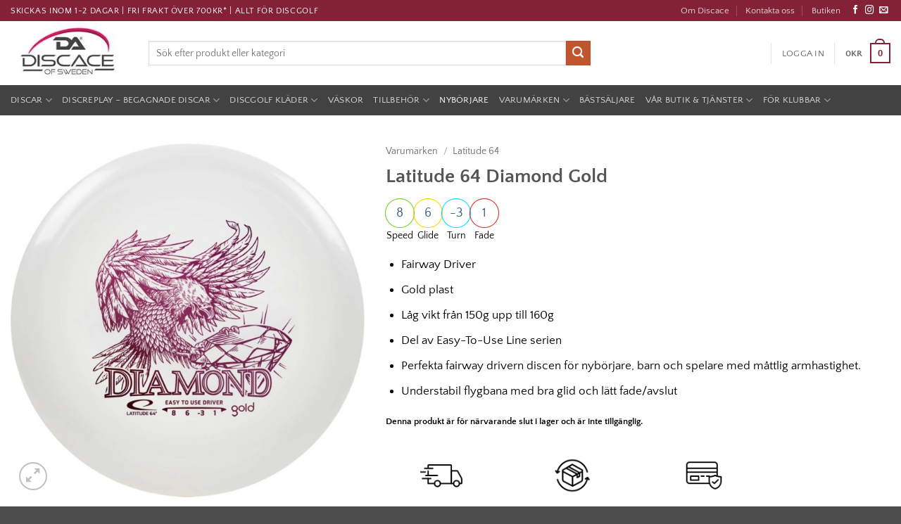

--- FILE ---
content_type: text/html; charset=UTF-8
request_url: https://discaceofsweden.com/produkt/latitude-64-diamond-gold/
body_size: 36309
content:
<!DOCTYPE html>
<html lang="sv-SE" class="loading-site no-js">
<head><script>(function(w,i,g){w[g]=w[g]||[];if(typeof w[g].push=='function')w[g].push(i)})
(window,'GTM-5CRPP3X','google_tags_first_party');</script><script>(function(w,d,s,l){w[l]=w[l]||[];(function(){w[l].push(arguments);})('set', 'developer_id.dYzg1YT', true);
		w[l].push({'gtm.start':new Date().getTime(),event:'gtm.js'});var f=d.getElementsByTagName(s)[0],
		j=d.createElement(s);j.async=true;j.src='/0rbi/';
		f.parentNode.insertBefore(j,f);
		})(window,document,'script','dataLayer');</script>
	<meta charset="UTF-8" />
	<link rel="profile" href="https://gmpg.org/xfn/11" />
	<link rel="pingback" href="https://discaceofsweden.com/xmlrpc.php" />

	<script type="text/javascript" data-cookieconsent="ignore">
	window.dataLayer = window.dataLayer || [];

	function gtag() {
		dataLayer.push(arguments);
	}

	gtag("consent", "default", {
		ad_personalization: "denied",
		ad_storage: "denied",
		ad_user_data: "denied",
		analytics_storage: "denied",
		functionality_storage: "denied",
		personalization_storage: "denied",
		security_storage: "granted",
		wait_for_update: 500,
	});
	gtag("set", "ads_data_redaction", true);
	</script>
<script type="text/javascript" data-cookieconsent="ignore">
		(function (w, d, s, l, i) {
		w[l] = w[l] || [];
		w[l].push({'gtm.start': new Date().getTime(), event: 'gtm.js'});
		var f = d.getElementsByTagName(s)[0], j = d.createElement(s), dl = l !== 'dataLayer' ? '&l=' + l : '';
		j.async = true;
		j.src = 'https://www.googletagmanager.com/gtm.js?id=' + i + dl;
		f.parentNode.insertBefore(j, f);
	})(
		window,
		document,
		'script',
		'dataLayer',
		'GTM-5CRPP3X'
	);
</script>
<script type="text/javascript" id="Cookiebot" src="https://consent.cookiebot.com/uc.js" data-implementation="wp" data-cbid="f7e462cc-0c65-452d-b11e-452673e5d3a7" data-blockingmode="auto" defer></script>
<script>(function(html){html.className = html.className.replace(/\bno-js\b/,'js')})(document.documentElement);</script>
<meta name='robots' content='index, follow, max-image-preview:large, max-snippet:-1, max-video-preview:-1' />
	<style>img:is([sizes="auto" i], [sizes^="auto," i]) { contain-intrinsic-size: 3000px 1500px }</style>
	
<!-- Google Tag Manager for WordPress by gtm4wp.com -->
<script data-cfasync="false" data-pagespeed-no-defer data-cookieconsent="ignore">
	var gtm4wp_datalayer_name = "dataLayer";
	var dataLayer = dataLayer || [];
	const gtm4wp_use_sku_instead = 0;
	const gtm4wp_currency = 'SEK';
	const gtm4wp_product_per_impression = 48;
	const gtm4wp_clear_ecommerce = false;
	const gtm4wp_datalayer_max_timeout = 2000;
</script>
<!-- End Google Tag Manager for WordPress by gtm4wp.com --><meta name="viewport" content="width=device-width, initial-scale=1" />
	<!-- This site is optimized with the Yoast SEO plugin v26.7 - https://yoast.com/wordpress/plugins/seo/ -->
	<title>Latitude 64 Diamond Gold - Discace of Sweden</title><link rel="preload" href="https://discaceofsweden.com/wp-content/cache/perfmatters/discaceofsweden.com/css/product.used.css?ver=1766787812" as="style" /><link rel="stylesheet" id="perfmatters-used-css" href="https://discaceofsweden.com/wp-content/cache/perfmatters/discaceofsweden.com/css/product.used.css?ver=1766787812" media="all" />
	<link rel="canonical" href="https://discaceofsweden.com/produkt/latitude-64-diamond-gold/" />
	<meta property="og:locale" content="sv_SE" />
	<meta property="og:type" content="article" />
	<meta property="og:title" content="Latitude 64 Diamond Gold - Discace of Sweden" />
	<meta property="og:description" content="Fairway Driver  Gold plast  Låg vikt från 150g upp till 160g  Del av Easy-To-Use Line serien  Perfekta fairway drivern discen för nybörjare, barn och spelare med måttlig armhastighet.  Understabil flygbana med bra glid och lätt fade/avslut" />
	<meta property="og:url" content="https://discaceofsweden.com/produkt/latitude-64-diamond-gold/" />
	<meta property="og:site_name" content="Discace of Sweden" />
	<meta property="article:publisher" content="https://www.facebook.com/Discaceofsweden" />
	<meta property="article:modified_time" content="2025-05-01T08:41:43+00:00" />
	<meta property="og:image" content="https://discaceofsweden.com/wp-content/uploads/2022/10/gold-diamond-white.jpg" />
	<meta property="og:image:width" content="1500" />
	<meta property="og:image:height" content="1500" />
	<meta property="og:image:type" content="image/jpeg" />
	<script type="application/ld+json" class="yoast-schema-graph">{"@context":"https://schema.org","@graph":[{"@type":"WebPage","@id":"https://discaceofsweden.com/produkt/latitude-64-diamond-gold/","url":"https://discaceofsweden.com/produkt/latitude-64-diamond-gold/","name":"Latitude 64 Diamond Gold - Discace of Sweden","isPartOf":{"@id":"https://discaceofsweden.com/#website"},"primaryImageOfPage":{"@id":"https://discaceofsweden.com/produkt/latitude-64-diamond-gold/#primaryimage"},"image":{"@id":"https://discaceofsweden.com/produkt/latitude-64-diamond-gold/#primaryimage"},"thumbnailUrl":"https://discaceofsweden.com/wp-content/uploads/2022/10/gold-diamond-white.jpg","datePublished":"2022-10-14T06:23:40+00:00","dateModified":"2025-05-01T08:41:43+00:00","breadcrumb":{"@id":"https://discaceofsweden.com/produkt/latitude-64-diamond-gold/#breadcrumb"},"inLanguage":"sv-SE","potentialAction":[{"@type":"ReadAction","target":["https://discaceofsweden.com/produkt/latitude-64-diamond-gold/"]}]},{"@type":"ImageObject","inLanguage":"sv-SE","@id":"https://discaceofsweden.com/produkt/latitude-64-diamond-gold/#primaryimage","url":"https://discaceofsweden.com/wp-content/uploads/2022/10/gold-diamond-white.jpg","contentUrl":"https://discaceofsweden.com/wp-content/uploads/2022/10/gold-diamond-white.jpg","width":1500,"height":1500,"caption":"Latitude 64 Diamond Gold"},{"@type":"BreadcrumbList","@id":"https://discaceofsweden.com/produkt/latitude-64-diamond-gold/#breadcrumb","itemListElement":[{"@type":"ListItem","position":1,"name":"Hem","item":"https://discaceofsweden.com/"},{"@type":"ListItem","position":2,"name":"Shop","item":"https://discaceofsweden.com/shop/"},{"@type":"ListItem","position":3,"name":"Latitude 64 Diamond Gold"}]},{"@type":"WebSite","@id":"https://discaceofsweden.com/#website","url":"https://discaceofsweden.com/","name":"Discace of Sweden","description":"Discaceofsweden.com","publisher":{"@id":"https://discaceofsweden.com/#organization"},"potentialAction":[{"@type":"SearchAction","target":{"@type":"EntryPoint","urlTemplate":"https://discaceofsweden.com/?s={search_term_string}"},"query-input":{"@type":"PropertyValueSpecification","valueRequired":true,"valueName":"search_term_string"}}],"inLanguage":"sv-SE"},{"@type":"Organization","@id":"https://discaceofsweden.com/#organization","name":"Discace of Sweden","alternateName":"Discace","url":"https://discaceofsweden.com/","logo":{"@type":"ImageObject","inLanguage":"sv-SE","@id":"https://discaceofsweden.com/#/schema/logo/image/","url":"https://discaceofsweden.com/wp-content/uploads/2022/11/discace-logga_inv.jpg","contentUrl":"https://discaceofsweden.com/wp-content/uploads/2022/11/discace-logga_inv.jpg","width":1200,"height":600,"caption":"Discace of Sweden"},"image":{"@id":"https://discaceofsweden.com/#/schema/logo/image/"},"sameAs":["https://www.facebook.com/Discaceofsweden","https://www.instagram.com/discaceofsweden/","https://udisc.com/stores/discace-of-sweden-dMVC"]}]}</script>
	<!-- / Yoast SEO plugin. -->


<script type='application/javascript'  id='pys-version-script'>console.log('PixelYourSite Free version 11.1.5.1');</script>
<link rel='prefetch' href='https://discaceofsweden.com/wp-content/themes/flatsome/assets/js/flatsome.js?ver=e2eddd6c228105dac048' />
<link rel='prefetch' href='https://discaceofsweden.com/wp-content/themes/flatsome/assets/js/chunk.slider.js?ver=3.20.4' />
<link rel='prefetch' href='https://discaceofsweden.com/wp-content/themes/flatsome/assets/js/chunk.popups.js?ver=3.20.4' />
<link rel='prefetch' href='https://discaceofsweden.com/wp-content/themes/flatsome/assets/js/chunk.tooltips.js?ver=3.20.4' />
<link rel='prefetch' href='https://discaceofsweden.com/wp-content/themes/flatsome/assets/js/woocommerce.js?ver=1c9be63d628ff7c3ff4c' />
<link rel="stylesheet" id="cr-frontend-css-css" type="text/css" media="all" data-pmdelayedstyle="https://discaceofsweden.com/wp-content/plugins/customer-reviews-woocommerce/css/frontend.css?ver=5.96.0">
<link rel='stylesheet' id='photoswipe-css' href='https://discaceofsweden.com/wp-content/plugins/woocommerce/assets/css/photoswipe/photoswipe.min.css?ver=10.4.3' type='text/css' media='all' />
<link rel="stylesheet" id="photoswipe-default-skin-css" type="text/css" media="all" data-pmdelayedstyle="https://discaceofsweden.com/wp-content/plugins/woocommerce/assets/css/photoswipe/default-skin/default-skin.min.css?ver=10.4.3">
<style id='woocommerce-inline-inline-css' type='text/css'>
.woocommerce form .form-row .required { visibility: visible; }
</style>
<link rel="stylesheet" id="metorik-css-css" type="text/css" media="all" data-pmdelayedstyle="https://discaceofsweden.com/wp-content/cache/perfmatters/discaceofsweden.com/minify/25720a090400.metorik.min.css?ver=2.0.10">
<link rel="stylesheet" id="wpo-wcub-product-styles-css" type="text/css" media="all" data-pmdelayedstyle="https://discaceofsweden.com/wp-content/plugins/woocommerce-ultimate-barcodes/assets/frontend/css/product.min.css?ver=2.2.0">
<link rel="stylesheet" id="flatsome-swatches-frontend-css" type="text/css" media="all" data-pmdelayedstyle="https://discaceofsweden.com/wp-content/themes/flatsome/assets/css/extensions/flatsome-swatches-frontend.css?ver=3.20.4">
<link rel="stylesheet" id="child-style-css" type="text/css" media="all" data-pmdelayedstyle="https://discaceofsweden.com/wp-content/cache/perfmatters/discaceofsweden.com/minify/c6d684ef25a2.style.min.css?ver=6.8.3">
<link rel="stylesheet" id="woo_discount_pro_style-css" type="text/css" media="all" data-pmdelayedstyle="https://discaceofsweden.com/wp-content/plugins/woo-discount-rules-pro/Assets/Css/awdr_style.min.css?ver=2.6.13">
<link rel="stylesheet" id="wc-bundle-style-css" type="text/css" media="all" data-pmdelayedstyle="https://discaceofsweden.com/wp-content/plugins/woocommerce-product-bundles/assets/css/frontend/woocommerce.css?ver=8.5.1">
<link rel='stylesheet' id='flatsome-main-css' href='https://discaceofsweden.com/wp-content/themes/flatsome/assets/css/flatsome.css?ver=3.20.4' type='text/css' media='all' />
<style id='flatsome-main-inline-css' type='text/css'>
@font-face {
				font-family: "fl-icons";
				font-display: block;
				src: url(https://discaceofsweden.com/wp-content/themes/flatsome/assets/css/icons/fl-icons.eot?v=3.20.4);
				src:
					url(https://discaceofsweden.com/wp-content/themes/flatsome/assets/css/icons/fl-icons.eot#iefix?v=3.20.4) format("embedded-opentype"),
					url(https://discaceofsweden.com/wp-content/themes/flatsome/assets/css/icons/fl-icons.woff2?v=3.20.4) format("woff2"),
					url(https://discaceofsweden.com/wp-content/themes/flatsome/assets/css/icons/fl-icons.ttf?v=3.20.4) format("truetype"),
					url(https://discaceofsweden.com/wp-content/themes/flatsome/assets/css/icons/fl-icons.woff?v=3.20.4) format("woff"),
					url(https://discaceofsweden.com/wp-content/themes/flatsome/assets/css/icons/fl-icons.svg?v=3.20.4#fl-icons) format("svg");
			}
</style>
<link rel="stylesheet" id="flatsome-shop-css" type="text/css" media="all" data-pmdelayedstyle="https://discaceofsweden.com/wp-content/themes/flatsome/assets/css/flatsome-shop.css?ver=3.20.4">
<script type="text/javascript" id="jquery-core-js-extra">
/* <![CDATA[ */
var pysFacebookRest = {"restApiUrl":"https:\/\/discaceofsweden.com\/wp-json\/pys-facebook\/v1\/event","debug":""};
/* ]]> */
</script>
<script type="text/javascript" src="https://discaceofsweden.com/wp-includes/js/jquery/jquery.min.js?ver=3.7.1" id="jquery-core-js"></script>
<script type="text/javascript" src="https://discaceofsweden.com/wp-content/plugins/woocommerce/assets/js/jquery-blockui/jquery.blockUI.min.js?ver=2.7.0-wc.10.4.3" id="wc-jquery-blockui-js" data-wp-strategy="defer" defer></script>
<script type="text/javascript" src="https://discaceofsweden.com/wp-content/plugins/woocommerce/assets/js/photoswipe/photoswipe.min.js?ver=4.1.1-wc.10.4.3" id="wc-photoswipe-js" defer data-wp-strategy="defer"></script>
<script type="text/javascript" src="https://discaceofsweden.com/wp-content/plugins/woocommerce/assets/js/photoswipe/photoswipe-ui-default.min.js?ver=4.1.1-wc.10.4.3" id="wc-photoswipe-ui-default-js" defer data-wp-strategy="defer"></script>
<script type="text/javascript" id="wc-single-product-js-extra">
/* <![CDATA[ */
var wc_single_product_params = {"i18n_required_rating_text":"V\u00e4lj ett betyg","i18n_rating_options":["1 av 5 stj\u00e4rnor","2 av 5 stj\u00e4rnor","3 av 5 stj\u00e4rnor","4 av 5 stj\u00e4rnor","5 av 5 stj\u00e4rnor"],"i18n_product_gallery_trigger_text":"Visa bildgalleri i fullsk\u00e4rm","review_rating_required":"yes","flexslider":{"rtl":false,"animation":"slide","smoothHeight":true,"directionNav":false,"controlNav":"thumbnails","slideshow":false,"animationSpeed":500,"animationLoop":false,"allowOneSlide":false},"zoom_enabled":"","zoom_options":[],"photoswipe_enabled":"1","photoswipe_options":{"shareEl":false,"closeOnScroll":false,"history":false,"hideAnimationDuration":0,"showAnimationDuration":0},"flexslider_enabled":""};
/* ]]> */
</script>
<script type="text/javascript" src="https://discaceofsweden.com/wp-content/plugins/woocommerce/assets/js/frontend/single-product.min.js?ver=10.4.3" id="wc-single-product-js" defer data-wp-strategy="defer"></script>
<script type="text/javascript" src="https://discaceofsweden.com/wp-content/plugins/woocommerce/assets/js/js-cookie/js.cookie.min.js?ver=2.1.4-wc.10.4.3" id="wc-js-cookie-js" data-wp-strategy="defer" defer></script>
<script type="text/javascript" src="https://discaceofsweden.com/wp-content/plugins/pixelyoursite/dist/scripts/jquery.bind-first-0.2.3.min.js?ver=0.2.3" id="jquery-bind-first-js" defer></script>
<script type="text/javascript" data-cookieconsent="true" src="https://discaceofsweden.com/wp-content/plugins/pixelyoursite/dist/scripts/js.cookie-2.1.3.min.js?ver=2.1.3" id="js-cookie-pys-js" defer></script>
<script type="text/javascript" src="https://discaceofsweden.com/wp-content/plugins/pixelyoursite/dist/scripts/tld.min.js?ver=2.3.1" id="js-tld-js" defer></script>
<script type="text/javascript" id="pys-js-extra">
/* <![CDATA[ */
var pysOptions = {"staticEvents":{"facebook":{"woo_view_content":[{"delay":0,"type":"static","name":"ViewContent","pixelIds":["714854636729915"],"eventID":"bc39ea8f-5645-45e1-9c3c-1cee8727d4d9","params":{"content_ids":["1156"],"content_type":"product_group","content_name":"Latitude 64 Diamond Gold","category_name":"Fairway driver, Latitude 64, Nyb\u00f6rjare","value":"0","currency":"SEK","contents":[{"id":"1156","quantity":1}],"product_price":"0","page_title":"Latitude 64 Diamond Gold","post_type":"product","post_id":1156,"plugin":"PixelYourSite","user_role":"guest","event_url":"discaceofsweden.com\/produkt\/latitude-64-diamond-gold\/"},"e_id":"woo_view_content","ids":[],"hasTimeWindow":false,"timeWindow":0,"woo_order":"","edd_order":""}],"init_event":[{"delay":0,"type":"static","ajaxFire":false,"name":"PageView","pixelIds":["714854636729915"],"eventID":"51e552c5-be36-4955-8e0d-31116825686a","params":{"page_title":"Latitude 64 Diamond Gold","post_type":"product","post_id":1156,"plugin":"PixelYourSite","user_role":"guest","event_url":"discaceofsweden.com\/produkt\/latitude-64-diamond-gold\/"},"e_id":"init_event","ids":[],"hasTimeWindow":false,"timeWindow":0,"woo_order":"","edd_order":""}]}},"dynamicEvents":{"automatic_event_form":{"facebook":{"delay":0,"type":"dyn","name":"Form","pixelIds":["714854636729915"],"eventID":"28a3445c-e18a-4930-9c29-bfea57c5dff8","params":{"page_title":"Latitude 64 Diamond Gold","post_type":"product","post_id":1156,"plugin":"PixelYourSite","user_role":"guest","event_url":"discaceofsweden.com\/produkt\/latitude-64-diamond-gold\/"},"e_id":"automatic_event_form","ids":[],"hasTimeWindow":false,"timeWindow":0,"woo_order":"","edd_order":""}},"automatic_event_download":{"facebook":{"delay":0,"type":"dyn","name":"Download","extensions":["","doc","exe","js","pdf","ppt","tgz","zip","xls"],"pixelIds":["714854636729915"],"eventID":"35f7b64c-9ffd-4720-a548-d8fb5ac25a66","params":{"page_title":"Latitude 64 Diamond Gold","post_type":"product","post_id":1156,"plugin":"PixelYourSite","user_role":"guest","event_url":"discaceofsweden.com\/produkt\/latitude-64-diamond-gold\/"},"e_id":"automatic_event_download","ids":[],"hasTimeWindow":false,"timeWindow":0,"woo_order":"","edd_order":""}},"automatic_event_comment":{"facebook":{"delay":0,"type":"dyn","name":"Comment","pixelIds":["714854636729915"],"eventID":"35120f38-f702-495a-a522-cddaf185d331","params":{"page_title":"Latitude 64 Diamond Gold","post_type":"product","post_id":1156,"plugin":"PixelYourSite","user_role":"guest","event_url":"discaceofsweden.com\/produkt\/latitude-64-diamond-gold\/"},"e_id":"automatic_event_comment","ids":[],"hasTimeWindow":false,"timeWindow":0,"woo_order":"","edd_order":""}},"automatic_event_scroll":{"facebook":{"delay":0,"type":"dyn","name":"PageScroll","scroll_percent":30,"pixelIds":["714854636729915"],"eventID":"36f1f0a9-f943-43cb-b30d-d11075ea419c","params":{"page_title":"Latitude 64 Diamond Gold","post_type":"product","post_id":1156,"plugin":"PixelYourSite","user_role":"guest","event_url":"discaceofsweden.com\/produkt\/latitude-64-diamond-gold\/"},"e_id":"automatic_event_scroll","ids":[],"hasTimeWindow":false,"timeWindow":0,"woo_order":"","edd_order":""}},"automatic_event_time_on_page":{"facebook":{"delay":0,"type":"dyn","name":"TimeOnPage","time_on_page":30,"pixelIds":["714854636729915"],"eventID":"5dab0786-8769-422f-b420-88068fbc7172","params":{"page_title":"Latitude 64 Diamond Gold","post_type":"product","post_id":1156,"plugin":"PixelYourSite","user_role":"guest","event_url":"discaceofsweden.com\/produkt\/latitude-64-diamond-gold\/"},"e_id":"automatic_event_time_on_page","ids":[],"hasTimeWindow":false,"timeWindow":0,"woo_order":"","edd_order":""}},"woo_add_to_cart_on_button_click":{"facebook":{"delay":0,"type":"dyn","name":"AddToCart","pixelIds":["714854636729915"],"eventID":"5b38d9fb-371e-4357-91e6-c251dbf0c72b","params":{"page_title":"Latitude 64 Diamond Gold","post_type":"product","post_id":1156,"plugin":"PixelYourSite","user_role":"guest","event_url":"discaceofsweden.com\/produkt\/latitude-64-diamond-gold\/"},"e_id":"woo_add_to_cart_on_button_click","ids":[],"hasTimeWindow":false,"timeWindow":0,"woo_order":"","edd_order":""}}},"triggerEvents":[],"triggerEventTypes":[],"facebook":{"pixelIds":["714854636729915"],"advancedMatching":[],"advancedMatchingEnabled":true,"removeMetadata":false,"wooVariableAsSimple":false,"serverApiEnabled":true,"wooCRSendFromServer":false,"send_external_id":null,"enabled_medical":false,"do_not_track_medical_param":["event_url","post_title","page_title","landing_page","content_name","categories","category_name","tags"],"meta_ldu":false},"debug":"","siteUrl":"https:\/\/discaceofsweden.com","ajaxUrl":"https:\/\/discaceofsweden.com\/wp-admin\/admin-ajax.php","ajax_event":"e18c0b7e8c","enable_remove_download_url_param":"1","cookie_duration":"7","last_visit_duration":"60","enable_success_send_form":"","ajaxForServerEvent":"1","ajaxForServerStaticEvent":"1","useSendBeacon":"1","send_external_id":"1","external_id_expire":"180","track_cookie_for_subdomains":"1","google_consent_mode":"1","gdpr":{"ajax_enabled":false,"all_disabled_by_api":false,"facebook_disabled_by_api":false,"analytics_disabled_by_api":false,"google_ads_disabled_by_api":false,"pinterest_disabled_by_api":false,"bing_disabled_by_api":false,"reddit_disabled_by_api":false,"externalID_disabled_by_api":false,"facebook_prior_consent_enabled":true,"analytics_prior_consent_enabled":true,"google_ads_prior_consent_enabled":null,"pinterest_prior_consent_enabled":true,"bing_prior_consent_enabled":true,"cookiebot_integration_enabled":true,"cookiebot_facebook_consent_category":"marketing","cookiebot_analytics_consent_category":"statistics","cookiebot_tiktok_consent_category":"","cookiebot_google_ads_consent_category":"marketing","cookiebot_pinterest_consent_category":"","cookiebot_bing_consent_category":"","consent_magic_integration_enabled":false,"real_cookie_banner_integration_enabled":false,"cookie_notice_integration_enabled":false,"cookie_law_info_integration_enabled":false,"analytics_storage":{"enabled":true,"value":"granted","filter":false},"ad_storage":{"enabled":true,"value":"granted","filter":false},"ad_user_data":{"enabled":true,"value":"granted","filter":false},"ad_personalization":{"enabled":true,"value":"granted","filter":false}},"cookie":{"disabled_all_cookie":false,"disabled_start_session_cookie":false,"disabled_advanced_form_data_cookie":false,"disabled_landing_page_cookie":false,"disabled_first_visit_cookie":false,"disabled_trafficsource_cookie":false,"disabled_utmTerms_cookie":false,"disabled_utmId_cookie":false},"tracking_analytics":{"TrafficSource":"direct","TrafficLanding":"undefined","TrafficUtms":[],"TrafficUtmsId":[]},"GATags":{"ga_datalayer_type":"default","ga_datalayer_name":"dataLayerPYS"},"woo":{"enabled":true,"enabled_save_data_to_orders":false,"addToCartOnButtonEnabled":true,"addToCartOnButtonValueEnabled":true,"addToCartOnButtonValueOption":"price","singleProductId":1156,"removeFromCartSelector":"form.woocommerce-cart-form .remove","addToCartCatchMethod":"add_cart_js","is_order_received_page":false,"containOrderId":false},"edd":{"enabled":false},"cache_bypass":"1768460407"};
/* ]]> */
</script>
<script type="text/javascript" src="https://discaceofsweden.com/wp-content/plugins/pixelyoursite/dist/scripts/public.min.js?ver=11.1.5.1" id="pys-js" defer></script>

<!-- Google Tag Manager for WordPress by gtm4wp.com -->
<!-- GTM Container placement set to automatic -->
<script data-cfasync="false" data-pagespeed-no-defer data-cookieconsent="ignore">
	var dataLayer_content = {"visitorType":"visitor-logged-out","customerTotalOrders":0,"customerTotalOrderValue":0,"customerFirstName":"","customerLastName":"","customerBillingFirstName":"","customerBillingLastName":"","customerBillingCompany":"","customerBillingAddress1":"","customerBillingAddress2":"","customerBillingCity":"","customerBillingState":"","customerBillingPostcode":"","customerBillingCountry":"","customerBillingEmail":"","customerBillingEmailHash":"","customerBillingPhone":"","customerShippingFirstName":"","customerShippingLastName":"","customerShippingCompany":"","customerShippingAddress1":"","customerShippingAddress2":"","customerShippingCity":"","customerShippingState":"","customerShippingPostcode":"","customerShippingCountry":"","cartContent":{"totals":{"applied_coupons":[],"discount_total":0,"subtotal":0,"total":0},"items":[]},"productRatingCounts":[],"productAverageRating":0,"productReviewCount":0,"productType":"variable","productIsVariable":1};
	dataLayer.push( dataLayer_content );
</script>
<script data-cfasync="false" data-pagespeed-no-defer data-cookieconsent="ignore">
(function(w,d,s,l,i){w[l]=w[l]||[];w[l].push({'gtm.start':
new Date().getTime(),event:'gtm.js'});var f=d.getElementsByTagName(s)[0],
j=d.createElement(s),dl=l!='dataLayer'?'&l='+l:'';j.async=true;j.src=
'//www.googletagmanager.com/gtm.js?id='+i+dl;f.parentNode.insertBefore(j,f);
})(window,document,'script','dataLayer','GTM-5CRPP3X');
</script>
<!-- End Google Tag Manager for WordPress by gtm4wp.com --><meta name="google-site-verification" content="XKt7i0f2r18zPnvy0-GyAod1cHGLmWHdU2HA_REcGo0" />	<noscript><style>.woocommerce-product-gallery{ opacity: 1 !important; }</style></noscript>
	<script>function perfmatters_check_cart_fragments(){if(null!==document.getElementById("perfmatters-cart-fragments"))return!1;if(document.cookie.match("(^|;) ?woocommerce_cart_hash=([^;]*)(;|$)")){var e=document.createElement("script");e.id="perfmatters-cart-fragments",e.src="https://discaceofsweden.com/wp-content/plugins/woocommerce/assets/js/frontend/cart-fragments.min.js",e.async=!0,document.head.appendChild(e)}}perfmatters_check_cart_fragments(),document.addEventListener("click",function(){setTimeout(perfmatters_check_cart_fragments,1e3)});</script><link rel="icon" href="https://discaceofsweden.com/wp-content/uploads/2022/11/cropped-discace_favicon-100x100.png" sizes="32x32" />
<link rel="icon" href="https://discaceofsweden.com/wp-content/uploads/2022/11/cropped-discace_favicon-280x280.png" sizes="192x192" />
<link rel="apple-touch-icon" href="https://discaceofsweden.com/wp-content/uploads/2022/11/cropped-discace_favicon-280x280.png" />
<meta name="msapplication-TileImage" content="https://discaceofsweden.com/wp-content/uploads/2022/11/cropped-discace_favicon-280x280.png" />
<script>
document.addEventListener('DOMContentLoaded', function() {
    var $ = window['jQuery'];

    $(document).on('facetwp-loaded', function() {
        if ('object' === typeof Flatsome && 'object' == typeof Flatsome.behaviors) {
            var opts = ['lazy-load-images', 'quick-view', 'lightbox-video', 'commons', 'wishlist'];

            $.each(opts, function(index, value) {
                if ('undefined' !== typeof Flatsome.behaviors[value]) {
                    Flatsome.behaviors[value].attach();
                }
            });
        }
     });
});
</script>
<style id="custom-css" type="text/css">:root {--primary-color: #832237;--fs-color-primary: #832237;--fs-color-secondary: #C05530;--fs-color-success: #627D47;--fs-color-alert: #b20000;--fs-color-base: #000000;--fs-experimental-link-color: #334862;--fs-experimental-link-color-hover: #111;}.tooltipster-base {--tooltip-color: #fff;--tooltip-bg-color: #000;}.off-canvas-right .mfp-content, .off-canvas-left .mfp-content {--drawer-width: 300px;}.off-canvas .mfp-content.off-canvas-cart {--drawer-width: 360px;}.container-width, .full-width .ubermenu-nav, .container, .row{max-width: 1470px}.row.row-collapse{max-width: 1440px}.row.row-small{max-width: 1462.5px}.row.row-large{max-width: 1500px}.header-main{height: 91px}#logo img{max-height: 91px}#logo{width:166px;}.header-bottom{min-height: 43px}.header-top{min-height: 30px}.transparent .header-main{height: 30px}.transparent #logo img{max-height: 30px}.has-transparent + .page-title:first-of-type,.has-transparent + #main > .page-title,.has-transparent + #main > div > .page-title,.has-transparent + #main .page-header-wrapper:first-of-type .page-title{padding-top: 110px;}.header.show-on-scroll,.stuck .header-main{height:70px!important}.stuck #logo img{max-height: 70px!important}.search-form{ width: 71%;}.header-bg-color {background-color: rgba(255,255,255,0.9)}.header-bottom {background-color: #424242}.top-bar-nav > li > a{line-height: 16px }.header-main .nav > li > a{line-height: 16px }.stuck .header-main .nav > li > a{line-height: 50px }@media (max-width: 549px) {.header-main{height: 70px}#logo img{max-height: 70px}}.nav-dropdown{font-size:100%}h1,h2,h3,h4,h5,h6,.heading-font{color: #555555;}body{font-size: 104%;}@media screen and (max-width: 549px){body{font-size: 100%;}}body{font-family: "Quattrocento Sans", sans-serif;}body {font-weight: 400;font-style: normal;}.nav > li > a {font-family: "Quattrocento Sans", sans-serif;}.mobile-sidebar-levels-2 .nav > li > ul > li > a {font-family: "Quattrocento Sans", sans-serif;}.nav > li > a,.mobile-sidebar-levels-2 .nav > li > ul > li > a {font-weight: 400;font-style: normal;}h1,h2,h3,h4,h5,h6,.heading-font, .off-canvas-center .nav-sidebar.nav-vertical > li > a{font-family: "Quattrocento Sans", sans-serif;}h1,h2,h3,h4,h5,h6,.heading-font,.banner h1,.banner h2 {font-weight: 700;font-style: normal;}.current .breadcrumb-step, [data-icon-label]:after, .button#place_order,.button.checkout,.checkout-button,.single_add_to_cart_button.button, .sticky-add-to-cart-select-options-button{background-color: #71d32b!important }.star-rating span:before,.star-rating:before, .woocommerce-page .star-rating:before, .stars a:hover:after, .stars a.active:after{color: #ffd707}ins .woocommerce-Price-amount { color: #dd3333; }.shop-page-title.featured-title .title-bg{ background-image: url(https://discaceofsweden.com/wp-content/uploads/2022/10/gold-diamond-white.jpg)!important;}@media screen and (min-width: 550px){.products .box-vertical .box-image{min-width: 300px!important;width: 300px!important;}}button[name='update_cart'] { display: none; }.nav-vertical-fly-out > li + li {border-top-width: 1px; border-top-style: solid;}/* Custom CSS */.header-main li.html.custom {display: inline-block;}.label-new.menu-item > a:after{content:"Ny";}.label-hot.menu-item > a:after{content:"Het";}.label-sale.menu-item > a:after{content:"Rea";}.label-popular.menu-item > a:after{content:"Populär";}</style><style id="flatsome-swatches-css">.variations th,.variations td {display: block;}.variations .label {display: flex;align-items: center;}.variations .label label {margin: .5em 0;}.ux-swatch-selected-value {font-weight: normal;font-size: .9em;}.variations_form .ux-swatch.selected {box-shadow: 0 0 0 2px #81d742;}.ux-swatches-in-loop .ux-swatch.selected {box-shadow: 0 0 0 2px #81d742;}</style><style id="kirki-inline-styles">/* latin-ext */
@font-face {
  font-family: 'Quattrocento Sans';
  font-style: normal;
  font-weight: 400;
  font-display: swap;
  src: url(https://discaceofsweden.com/wp-content/fonts/quattrocento-sans/va9c4lja2NVIDdIAAoMR5MfuElaRB0zHt0_uHA.woff2) format('woff2');
  unicode-range: U+0100-02BA, U+02BD-02C5, U+02C7-02CC, U+02CE-02D7, U+02DD-02FF, U+0304, U+0308, U+0329, U+1D00-1DBF, U+1E00-1E9F, U+1EF2-1EFF, U+2020, U+20A0-20AB, U+20AD-20C0, U+2113, U+2C60-2C7F, U+A720-A7FF;
}
/* latin */
@font-face {
  font-family: 'Quattrocento Sans';
  font-style: normal;
  font-weight: 400;
  font-display: swap;
  src: url(https://discaceofsweden.com/wp-content/fonts/quattrocento-sans/va9c4lja2NVIDdIAAoMR5MfuElaRB0zJt08.woff2) format('woff2');
  unicode-range: U+0000-00FF, U+0131, U+0152-0153, U+02BB-02BC, U+02C6, U+02DA, U+02DC, U+0304, U+0308, U+0329, U+2000-206F, U+20AC, U+2122, U+2191, U+2193, U+2212, U+2215, U+FEFF, U+FFFD;
}
/* latin-ext */
@font-face {
  font-family: 'Quattrocento Sans';
  font-style: normal;
  font-weight: 700;
  font-display: swap;
  src: url(https://discaceofsweden.com/wp-content/fonts/quattrocento-sans/va9Z4lja2NVIDdIAAoMR5MfuElaRB0RyklrfPXzwiQ.woff2) format('woff2');
  unicode-range: U+0100-02BA, U+02BD-02C5, U+02C7-02CC, U+02CE-02D7, U+02DD-02FF, U+0304, U+0308, U+0329, U+1D00-1DBF, U+1E00-1E9F, U+1EF2-1EFF, U+2020, U+20A0-20AB, U+20AD-20C0, U+2113, U+2C60-2C7F, U+A720-A7FF;
}
/* latin */
@font-face {
  font-family: 'Quattrocento Sans';
  font-style: normal;
  font-weight: 700;
  font-display: swap;
  src: url(https://discaceofsweden.com/wp-content/fonts/quattrocento-sans/va9Z4lja2NVIDdIAAoMR5MfuElaRB0RyklrRPXw.woff2) format('woff2');
  unicode-range: U+0000-00FF, U+0131, U+0152-0153, U+02BB-02BC, U+02C6, U+02DA, U+02DC, U+0304, U+0308, U+0329, U+2000-206F, U+20AC, U+2122, U+2191, U+2193, U+2212, U+2215, U+FEFF, U+FFFD;
}</style><noscript><style>.perfmatters-lazy[data-src]{display:none !important;}</style></noscript><style>.perfmatters-lazy-youtube{position:relative;width:100%;max-width:100%;height:0;padding-bottom:56.23%;overflow:hidden}.perfmatters-lazy-youtube img{position:absolute;top:0;right:0;bottom:0;left:0;display:block;width:100%;max-width:100%;height:auto;margin:auto;border:none;cursor:pointer;transition:.5s all;-webkit-transition:.5s all;-moz-transition:.5s all}.perfmatters-lazy-youtube img:hover{-webkit-filter:brightness(75%)}.perfmatters-lazy-youtube .play{position:absolute;top:50%;left:50%;right:auto;width:68px;height:48px;margin-left:-34px;margin-top:-24px;background:url(https://discaceofsweden.com/wp-content/plugins/perfmatters/img/youtube.svg) no-repeat;background-position:center;background-size:cover;pointer-events:none;filter:grayscale(1)}.perfmatters-lazy-youtube:hover .play{filter:grayscale(0)}.perfmatters-lazy-youtube iframe{position:absolute;top:0;left:0;width:100%;height:100%;z-index:99}</style></head>

<body class="wp-singular product-template-default single single-product postid-1156 wp-theme-flatsome wp-child-theme-disc-child theme-flatsome woocommerce woocommerce-page woocommerce-no-js lightbox nav-dropdown-has-arrow nav-dropdown-has-shadow nav-dropdown-has-border">


<!-- GTM Container placement set to automatic -->
<!-- Google Tag Manager (noscript) -->
				<noscript><iframe src="https://www.googletagmanager.com/ns.html?id=GTM-5CRPP3X" height="0" width="0" style="display:none;visibility:hidden" aria-hidden="true"></iframe></noscript>
<!-- End Google Tag Manager (noscript) -->
<a class="skip-link screen-reader-text" href="#main">Skip to content</a>

<div id="wrapper">

	
	<header id="header" class="header has-sticky sticky-jump">
		<div class="header-wrapper">
			<div id="top-bar" class="header-top hide-for-sticky nav-dark">
    <div class="flex-row container">
      <div class="flex-col hide-for-medium flex-left">
          <ul class="nav nav-left medium-nav-center nav-small  nav-divided">
              <li class="html custom html_topbar_left"><p class="uppercase">Skickas inom 1-2 dagar | Fri frakt över 700kr* | allt för discgolf</p></li>          </ul>
      </div>

      <div class="flex-col hide-for-medium flex-center">
          <ul class="nav nav-center nav-small  nav-divided">
                        </ul>
      </div>

      <div class="flex-col hide-for-medium flex-right">
         <ul class="nav top-bar-nav nav-right nav-small  nav-divided">
              <li id="menu-item-256" class="menu-item menu-item-type-post_type menu-item-object-page menu-item-256 menu-item-design-default"><a href="https://discaceofsweden.com/om-discace/" class="nav-top-link">Om Discace</a></li>
<li id="menu-item-258" class="menu-item menu-item-type-post_type menu-item-object-page menu-item-258 menu-item-design-default"><a href="https://discaceofsweden.com/kontakt/" class="nav-top-link">Kontakta oss</a></li>
<li id="menu-item-2245" class="menu-item menu-item-type-post_type menu-item-object-page menu-item-2245 menu-item-design-default"><a href="https://discaceofsweden.com/butik-discgolf-mjolby/" class="nav-top-link">Butiken</a></li>
<li class="html header-social-icons ml-0">
	<div class="social-icons follow-icons" ><a href="https://www.facebook.com/Discaceofsweden" target="_blank" data-label="Facebook" class="icon plain tooltip facebook" title="Follow on Facebook" aria-label="Follow on Facebook" rel="noopener nofollow"><i class="icon-facebook" aria-hidden="true"></i></a><a href="https://www.instagram.com/discaceofsweden/" target="_blank" data-label="Instagram" class="icon plain tooltip instagram" title="Follow on Instagram" aria-label="Follow on Instagram" rel="noopener nofollow"><i class="icon-instagram" aria-hidden="true"></i></a><a href="/cdn-cgi/l/email-protection#64171114140b161024000d17070507010b0217130100010a4a070b09" data-label="E-mail" target="_blank" class="icon plain tooltip email" title="Skicka ett mail till oss" aria-label="Skicka ett mail till oss" rel="nofollow noopener"><i class="icon-envelop" aria-hidden="true"></i></a></div></li>
          </ul>
      </div>

            <div class="flex-col show-for-medium flex-grow">
          <ul class="nav nav-center nav-small mobile-nav  nav-divided">
              <li class="html custom html_topbar_left"><p class="uppercase">Skickas inom 1-2 dagar | Fri frakt över 700kr* | allt för discgolf</p></li>          </ul>
      </div>
      
    </div>
</div>
<div id="masthead" class="header-main ">
      <div class="header-inner flex-row container logo-left medium-logo-center" role="navigation">

          <!-- Logo -->
          <div id="logo" class="flex-col logo">
            
<!-- Header logo -->
<a href="https://discaceofsweden.com/" title="Discace of Sweden - Discaceofsweden.com" rel="home">
		<img width="193" height="107" src="https://discaceofsweden.com/wp-content/uploads/2023/04/discacelogo.jpg" class="header_logo header-logo" alt="Discace of Sweden"/><img  width="193" height="107" src="https://discaceofsweden.com/wp-content/uploads/2023/04/discacelogo.jpg" class="header-logo-dark" alt="Discace of Sweden"/></a>
          </div>

          <!-- Mobile Left Elements -->
          <div class="flex-col show-for-medium flex-left">
            <ul class="mobile-nav nav nav-left ">
              <li class="nav-icon has-icon">
	<div class="header-button">		<a href="#" class="icon primary button round is-small" data-open="#main-menu" data-pos="left" data-bg="main-menu-overlay" role="button" aria-label="Menu" aria-controls="main-menu" aria-expanded="false" aria-haspopup="dialog" data-flatsome-role-button>
			<i class="icon-menu" aria-hidden="true"></i>					</a>
	 </div> </li>
<li class="header-divider"></li><li class="header-search header-search-dropdown has-icon has-dropdown menu-item-has-children">
	<div class="header-button">	<a href="#" aria-label="Sök" aria-haspopup="true" aria-expanded="false" aria-controls="ux-search-dropdown" class="nav-top-link icon primary button round is-small"><i class="icon-search" aria-hidden="true"></i></a>
	</div>	<ul id="ux-search-dropdown" class="nav-dropdown nav-dropdown-default">
	 	<li class="header-search-form search-form html relative has-icon">
	<div class="header-search-form-wrapper">
		<div class="searchform-wrapper ux-search-box relative is-normal"><form role="search" method="get" class="searchform" action="https://discaceofsweden.com/">
	<div class="flex-row relative">
						<div class="flex-col flex-grow">
			<label class="screen-reader-text" for="woocommerce-product-search-field-0">Sök efter:</label>
			<input type="search" id="woocommerce-product-search-field-0" class="search-field mb-0" placeholder="Sök efter produkt eller kategori" value="" name="s" />
			<input type="hidden" name="post_type" value="product" />
					</div>
		<div class="flex-col">
			<button type="submit" value="Sök" class="ux-search-submit submit-button secondary button  icon mb-0" aria-label="Submit">
				<i class="icon-search" aria-hidden="true"></i>			</button>
		</div>
	</div>
	<div class="live-search-results text-left z-top"></div>
</form>
</div>	</div>
</li>
	</ul>
</li>
            </ul>
          </div>

          <!-- Left Elements -->
          <div class="flex-col hide-for-medium flex-left
            flex-grow">
            <ul class="header-nav header-nav-main nav nav-left  nav-uppercase" >
              <li class="header-search-form search-form html relative has-icon">
	<div class="header-search-form-wrapper">
		<div class="searchform-wrapper ux-search-box relative is-normal"><form role="search" method="get" class="searchform" action="https://discaceofsweden.com/">
	<div class="flex-row relative">
						<div class="flex-col flex-grow">
			<label class="screen-reader-text" for="woocommerce-product-search-field-1">Sök efter:</label>
			<input type="search" id="woocommerce-product-search-field-1" class="search-field mb-0" placeholder="Sök efter produkt eller kategori" value="" name="s" />
			<input type="hidden" name="post_type" value="product" />
					</div>
		<div class="flex-col">
			<button type="submit" value="Sök" class="ux-search-submit submit-button secondary button  icon mb-0" aria-label="Submit">
				<i class="icon-search" aria-hidden="true"></i>			</button>
		</div>
	</div>
	<div class="live-search-results text-left z-top"></div>
</form>
</div>	</div>
</li>
            </ul>
          </div>

          <!-- Right Elements -->
          <div class="flex-col hide-for-medium flex-right">
            <ul class="header-nav header-nav-main nav nav-right  nav-uppercase">
              <li class="header-divider"></li>
<li class="account-item has-icon">

	<a href="https://discaceofsweden.com/mitt-konto/" class="nav-top-link nav-top-not-logged-in is-small" title="Logga in" role="button" data-open="#login-form-popup" aria-controls="login-form-popup" aria-expanded="false" aria-haspopup="dialog" data-flatsome-role-button>
					<span>
			Logga in			</span>
				</a>




</li>
<li class="header-divider"></li><li class="cart-item has-icon">

<a href="https://discaceofsweden.com/varukorg/" class="header-cart-link nav-top-link is-small off-canvas-toggle" title="Varukorg" aria-label="Visa varukorg" aria-expanded="false" aria-haspopup="dialog" role="button" data-open="#cart-popup" data-class="off-canvas-cart" data-pos="right" aria-controls="cart-popup" data-flatsome-role-button>

<span class="header-cart-title">
          <span class="cart-price"><span class="woocommerce-Price-amount amount"><bdi>0<span class="woocommerce-Price-currencySymbol">&#107;&#114;</span></bdi></span></span>
  </span>

    <span class="cart-icon image-icon">
    <strong>0</strong>
  </span>
  </a>



  <!-- Cart Sidebar Popup -->
  <div id="cart-popup" class="mfp-hide">
  <div class="cart-popup-inner inner-padding cart-popup-inner--sticky">
      <div class="cart-popup-title text-center">
          <span class="heading-font uppercase">Varukorg</span>
          <div class="is-divider"></div>
      </div>
	  <div class="widget_shopping_cart">
		  <div class="widget_shopping_cart_content">
			  

	<div class="ux-mini-cart-empty flex flex-row-col text-center pt pb">
				<div class="ux-mini-cart-empty-icon">
			<svg aria-hidden="true" xmlns="http://www.w3.org/2000/svg" viewBox="0 0 17 19" style="opacity:.1;height:80px;">
				<path d="M8.5 0C6.7 0 5.3 1.2 5.3 2.7v2H2.1c-.3 0-.6.3-.7.7L0 18.2c0 .4.2.8.6.8h15.7c.4 0 .7-.3.7-.7v-.1L15.6 5.4c0-.3-.3-.6-.7-.6h-3.2v-2c0-1.6-1.4-2.8-3.2-2.8zM6.7 2.7c0-.8.8-1.4 1.8-1.4s1.8.6 1.8 1.4v2H6.7v-2zm7.5 3.4 1.3 11.5h-14L2.8 6.1h2.5v1.4c0 .4.3.7.7.7.4 0 .7-.3.7-.7V6.1h3.5v1.4c0 .4.3.7.7.7s.7-.3.7-.7V6.1h2.6z" fill-rule="evenodd" clip-rule="evenodd" fill="currentColor"></path>
			</svg>
		</div>
				<p class="woocommerce-mini-cart__empty-message empty">Inga produkter i varukorgen.</p>
					<p class="return-to-shop">
				<a class="button primary wc-backward" href="https://discaceofsweden.com/shop/">
					Gå tillbaka till butiken				</a>
			</p>
				</div>


		  </div>
	  </div>
              </div>
  </div>

</li>
            </ul>
          </div>

          <!-- Mobile Right Elements -->
          <div class="flex-col show-for-medium flex-right">
            <ul class="mobile-nav nav nav-right ">
              <li class="cart-item has-icon">


		<a href="https://discaceofsweden.com/varukorg/" class="header-cart-link nav-top-link is-small off-canvas-toggle" title="Varukorg" aria-label="Visa varukorg" aria-expanded="false" aria-haspopup="dialog" role="button" data-open="#cart-popup" data-class="off-canvas-cart" data-pos="right" aria-controls="cart-popup" data-flatsome-role-button>

    <span class="cart-icon image-icon">
    <strong>0</strong>
  </span>
  </a>

</li>
            </ul>
          </div>

      </div>

            <div class="container"><div class="top-divider full-width"></div></div>
      </div>
<div id="wide-nav" class="header-bottom wide-nav nav-dark hide-for-medium">
    <div class="flex-row container">

                        <div class="flex-col hide-for-medium flex-left">
                <ul class="nav header-nav header-bottom-nav nav-left  nav-uppercase">
                    <li id="menu-item-16510" class="menu-item menu-item-type-custom menu-item-object-custom menu-item-has-children menu-item-16510 menu-item-design-default has-dropdown"><a href="https://discaceofsweden.com/kategori/discar/" class="nav-top-link" aria-expanded="false" aria-haspopup="menu">Discar<i class="icon-angle-down" aria-hidden="true"></i></a>
<ul class="sub-menu nav-dropdown nav-dropdown-default">
	<li id="menu-item-356" class="menu-item menu-item-type-taxonomy menu-item-object-product_cat menu-item-356"><a href="https://discaceofsweden.com/kategori/discar/putt-and-approach/">Putter &amp; approach</a></li>
	<li id="menu-item-355" class="menu-item menu-item-type-taxonomy menu-item-object-product_cat menu-item-355"><a href="https://discaceofsweden.com/kategori/discar/midrange/">Midrange discar</a></li>
	<li id="menu-item-354" class="menu-item menu-item-type-taxonomy menu-item-object-product_cat current-product-ancestor current-menu-parent current-product-parent menu-item-354 active"><a href="https://discaceofsweden.com/kategori/discar/fairway-driver/">Fairway driver</a></li>
	<li id="menu-item-353" class="menu-item menu-item-type-taxonomy menu-item-object-product_cat menu-item-353"><a href="https://discaceofsweden.com/kategori/discar/distance-driver/">Distance driver</a></li>
	<li id="menu-item-579" class="menu-item menu-item-type-taxonomy menu-item-object-product_cat menu-item-579"><a href="https://discaceofsweden.com/kategori/discar/glow-discar/">Glow (självlysande)</a></li>
	<li id="menu-item-357" class="menu-item menu-item-type-taxonomy menu-item-object-product_cat menu-item-357"><a href="https://discaceofsweden.com/kategori/discar/startset/">Discgolf set &amp; paket</a></li>
	<li id="menu-item-372" class="menu-item menu-item-type-taxonomy menu-item-object-product_cat current-product-ancestor current-menu-parent current-product-parent menu-item-372 active"><a href="https://discaceofsweden.com/kategori/nyborjare/">Nybörjare</a></li>
	<li id="menu-item-16918" class="menu-item menu-item-type-taxonomy menu-item-object-product_cat menu-item-16918"><a href="https://discaceofsweden.com/kategori/discar/dyade-discar/">Dyade discar</a></li>
</ul>
</li>
<li id="menu-item-27510" class="menu-item menu-item-type-custom menu-item-object-custom menu-item-has-children menu-item-27510 menu-item-design-default has-dropdown"><a href="#" class="nav-top-link" aria-expanded="false" aria-haspopup="menu">DiscReplay &#8211; Begagnade Discar<i class="icon-angle-down" aria-hidden="true"></i></a>
<ul class="sub-menu nav-dropdown nav-dropdown-default">
	<li id="menu-item-27511" class="menu-item menu-item-type-taxonomy menu-item-object-product_cat menu-item-has-children menu-item-27511 nav-dropdown-col"><a href="https://discaceofsweden.com/kategori/discreplay-begagnade-discar/">Köp begagnade discar</a>
	<ul class="sub-menu nav-column nav-dropdown-default">
		<li id="menu-item-28997" class="menu-item menu-item-type-taxonomy menu-item-object-product_cat menu-item-28997"><a href="https://discaceofsweden.com/kategori/discreplay-begagnade-discar/begagnade-putters/">Begagnade putters</a></li>
		<li id="menu-item-28996" class="menu-item menu-item-type-taxonomy menu-item-object-product_cat menu-item-28996"><a href="https://discaceofsweden.com/kategori/discreplay-begagnade-discar/begagnade-midrange/">Begagnade midrange</a></li>
		<li id="menu-item-28995" class="menu-item menu-item-type-taxonomy menu-item-object-product_cat menu-item-28995"><a href="https://discaceofsweden.com/kategori/discreplay-begagnade-discar/begagnade-fairway-drivers/">Begagnade fairway drivers</a></li>
		<li id="menu-item-28994" class="menu-item menu-item-type-taxonomy menu-item-object-product_cat menu-item-28994"><a href="https://discaceofsweden.com/kategori/discreplay-begagnade-discar/begagnade-distance-drivers/">Begagnade distance drivers</a></li>
		<li id="menu-item-28998" class="menu-item menu-item-type-taxonomy menu-item-object-product_cat menu-item-28998"><a href="https://discaceofsweden.com/kategori/discreplay-begagnade-discar/begagnade-nyborjardiscar/">Begagnat för nybörjare</a></li>
	</ul>
</li>
	<li id="menu-item-28999" class="menu-item menu-item-type-custom menu-item-object-custom menu-item-has-children menu-item-28999 nav-dropdown-col"><a href="#">Sälj Discar</a>
	<ul class="sub-menu nav-column nav-dropdown-default">
		<li id="menu-item-27471" class="menu-item menu-item-type-post_type menu-item-object-page menu-item-27471"><a href="https://discaceofsweden.com/salj-begagnade-discgolfdiscar/">Sälj eller byt in discar</a></li>
	</ul>
</li>
</ul>
</li>
<li id="menu-item-16469" class="menu-item menu-item-type-taxonomy menu-item-object-product_cat menu-item-has-children menu-item-16469 menu-item-design-default has-dropdown"><a href="https://discaceofsweden.com/kategori/klader/" class="nav-top-link" aria-expanded="false" aria-haspopup="menu">Discgolf kläder<i class="icon-angle-down" aria-hidden="true"></i></a>
<ul class="sub-menu nav-dropdown nav-dropdown-default">
	<li id="menu-item-16470" class="menu-item menu-item-type-taxonomy menu-item-object-product_cat menu-item-16470"><a href="https://discaceofsweden.com/kategori/klader/t-shirt-och-polo/">Discgolf T-shirt och Polo</a></li>
	<li id="menu-item-16933" class="menu-item menu-item-type-taxonomy menu-item-object-product_cat menu-item-16933"><a href="https://discaceofsweden.com/kategori/klader/discgolf-hoodies/">Discgolf Hoodies</a></li>
	<li id="menu-item-16471" class="menu-item menu-item-type-taxonomy menu-item-object-product_cat menu-item-16471"><a href="https://discaceofsweden.com/kategori/tillbehor/mossor/">Mössor</a></li>
</ul>
</li>
<li id="menu-item-368" class="menu-item menu-item-type-taxonomy menu-item-object-product_cat menu-item-368 menu-item-design-default"><a href="https://discaceofsweden.com/kategori/discgolf-vaskor/" class="nav-top-link">Väskor</a></li>
<li id="menu-item-375" class="menu-item menu-item-type-taxonomy menu-item-object-product_cat menu-item-has-children menu-item-375 menu-item-design-default has-dropdown"><a href="https://discaceofsweden.com/kategori/tillbehor/" class="nav-top-link" aria-expanded="false" aria-haspopup="menu">Tillbehör<i class="icon-angle-down" aria-hidden="true"></i></a>
<ul class="sub-menu nav-dropdown nav-dropdown-default">
	<li id="menu-item-374" class="menu-item menu-item-type-taxonomy menu-item-object-product_cat menu-item-374"><a href="https://discaceofsweden.com/kategori/korgar/">Discgolf korgar</a></li>
	<li id="menu-item-395" class="menu-item menu-item-type-taxonomy menu-item-object-product_cat menu-item-395"><a href="https://discaceofsweden.com/kategori/tillbehor/mini-marker/">Mini marker</a></li>
	<li id="menu-item-394" class="menu-item menu-item-type-taxonomy menu-item-object-product_cat menu-item-394"><a href="https://discaceofsweden.com/kategori/tillbehor/vattenflaskor/">Vattenflaskor</a></li>
	<li id="menu-item-391" class="menu-item menu-item-type-taxonomy menu-item-object-product_cat menu-item-391"><a href="https://discaceofsweden.com/kategori/tillbehor/handdukar/">Handdukar</a></li>
	<li id="menu-item-393" class="menu-item menu-item-type-taxonomy menu-item-object-product_cat menu-item-393"><a href="https://discaceofsweden.com/kategori/tillbehor/sportsacks/">Sportsacks</a></li>
	<li id="menu-item-14471" class="menu-item menu-item-type-taxonomy menu-item-object-product_cat menu-item-14471"><a href="https://discaceofsweden.com/kategori/tillbehor/ficklampor/">Ficklampor</a></li>
</ul>
</li>
<li id="menu-item-371" class="menu-item menu-item-type-taxonomy menu-item-object-product_cat current-product-ancestor current-menu-parent current-product-parent menu-item-371 active menu-item-design-default"><a href="https://discaceofsweden.com/kategori/nyborjare/" class="nav-top-link">Nybörjare</a></li>
<li id="menu-item-358" class="menu-item menu-item-type-taxonomy menu-item-object-product_cat current-product-ancestor menu-item-has-children menu-item-358 menu-item-design-default has-dropdown"><a href="https://discaceofsweden.com/kategori/varumarken/" class="nav-top-link" aria-expanded="false" aria-haspopup="menu">Varumärken<i class="icon-angle-down" aria-hidden="true"></i></a>
<ul class="sub-menu nav-dropdown nav-dropdown-default">
	<li id="menu-item-3757" class="menu-item menu-item-type-taxonomy menu-item-object-product_cat menu-item-3757"><a href="https://discaceofsweden.com/kategori/varumarken/axiom-discs/">Axiom Discs</a></li>
	<li id="menu-item-2351" class="menu-item menu-item-type-taxonomy menu-item-object-product_cat menu-item-2351"><a href="https://discaceofsweden.com/kategori/varumarken/clash-discs/">Clash Discs</a></li>
	<li id="menu-item-14472" class="menu-item menu-item-type-taxonomy menu-item-object-product_cat menu-item-14472"><a href="https://discaceofsweden.com/kategori/varumarken/da-of-sweden/">DA of Sweden</a></li>
	<li id="menu-item-360" class="menu-item menu-item-type-taxonomy menu-item-object-product_cat menu-item-360"><a href="https://discaceofsweden.com/kategori/varumarken/discraft/">Discraft</a></li>
	<li id="menu-item-6597" class="menu-item menu-item-type-taxonomy menu-item-object-product_cat menu-item-6597"><a href="https://discaceofsweden.com/kategori/varumarken/discmania/">Discmania</a></li>
	<li id="menu-item-17384" class="menu-item menu-item-type-taxonomy menu-item-object-product_cat menu-item-17384"><a href="https://discaceofsweden.com/kategori/varumarken/disctroyer/">Disctroyer</a></li>
	<li id="menu-item-361" class="menu-item menu-item-type-taxonomy menu-item-object-product_cat menu-item-361"><a href="https://discaceofsweden.com/kategori/varumarken/dynamic-discs/">Dynamic Discs</a></li>
	<li id="menu-item-14082" class="menu-item menu-item-type-taxonomy menu-item-object-product_cat menu-item-14082"><a href="https://discaceofsweden.com/kategori/varumarken/european-birdies/">European Birdies</a></li>
	<li id="menu-item-22507" class="menu-item menu-item-type-taxonomy menu-item-object-product_cat menu-item-22507"><a href="https://discaceofsweden.com/kategori/varumarken/evolvent-discs/">Evolvent Discs</a></li>
	<li id="menu-item-362" class="menu-item menu-item-type-taxonomy menu-item-object-product_cat menu-item-362"><a href="https://discaceofsweden.com/kategori/varumarken/innova/">Innova</a></li>
	<li id="menu-item-363" class="menu-item menu-item-type-taxonomy menu-item-object-product_cat menu-item-363"><a href="https://discaceofsweden.com/kategori/varumarken/kastaplast/">Kastaplast</a></li>
	<li id="menu-item-364" class="menu-item menu-item-type-taxonomy menu-item-object-product_cat current-product-ancestor current-menu-parent current-product-parent menu-item-364 active"><a href="https://discaceofsweden.com/kategori/varumarken/latitude-64/">Latitude 64</a></li>
	<li id="menu-item-365" class="menu-item menu-item-type-taxonomy menu-item-object-product_cat menu-item-365"><a href="https://discaceofsweden.com/kategori/varumarken/loft-discs/">Løft Discs</a></li>
	<li id="menu-item-4504" class="menu-item menu-item-type-taxonomy menu-item-object-product_cat menu-item-4504"><a href="https://discaceofsweden.com/kategori/varumarken/mvp-disc-sports/">MVP Disc Sports</a></li>
	<li id="menu-item-499" class="menu-item menu-item-type-taxonomy menu-item-object-product_cat menu-item-499"><a href="https://discaceofsweden.com/kategori/varumarken/prodigy/">Prodigy</a></li>
	<li id="menu-item-21866" class="menu-item menu-item-type-taxonomy menu-item-object-product_cat menu-item-21866"><a href="https://discaceofsweden.com/kategori/varumarken/streamline-discs/">Streamline Discs</a></li>
	<li id="menu-item-21865" class="menu-item menu-item-type-taxonomy menu-item-object-product_cat menu-item-21865"><a href="https://discaceofsweden.com/kategori/varumarken/thought-space-athletics/">Thought Space Athletics</a></li>
	<li id="menu-item-21312" class="menu-item menu-item-type-taxonomy menu-item-object-product_cat menu-item-21312"><a href="https://discaceofsweden.com/kategori/varumarken/tefat/">TEFAT</a></li>
	<li id="menu-item-367" class="menu-item menu-item-type-taxonomy menu-item-object-product_cat menu-item-367"><a href="https://discaceofsweden.com/kategori/varumarken/westside/">Westside</a></li>
	<li id="menu-item-17568" class="menu-item menu-item-type-taxonomy menu-item-object-product_cat menu-item-17568"><a href="https://discaceofsweden.com/kategori/varumarken/whale-sacs/">Whale Sacs</a></li>
</ul>
</li>
<li id="menu-item-11016" class="menu-item menu-item-type-post_type menu-item-object-page menu-item-11016 menu-item-design-default"><a href="https://discaceofsweden.com/bastsaljare/" class="nav-top-link">Bästsäljare</a></li>
<li id="menu-item-30258" class="menu-item menu-item-type-custom menu-item-object-custom menu-item-has-children menu-item-30258 menu-item-design-default has-dropdown"><a href="#" class="nav-top-link" aria-expanded="false" aria-haspopup="menu">Vår butik &#038; tjänster<i class="icon-angle-down" aria-hidden="true"></i></a>
<ul class="sub-menu nav-dropdown nav-dropdown-default">
	<li id="menu-item-4676" class="menu-item menu-item-type-custom menu-item-object-custom menu-item-4676"><a href="https://discaceofsweden.com/produkt/presentkort/">Presentkort</a></li>
	<li id="menu-item-3050" class="menu-item menu-item-type-post_type menu-item-object-page menu-item-3050"><a href="https://discaceofsweden.com/butik-discgolf-mjolby/">Fysisk butik</a></li>
	<li id="menu-item-6126" class="menu-item menu-item-type-post_type menu-item-object-page menu-item-6126"><a href="https://discaceofsweden.com/discgolflektioner/">Discgolflektioner</a></li>
</ul>
</li>
<li id="menu-item-30259" class="menu-item menu-item-type-custom menu-item-object-custom menu-item-has-children menu-item-30259 menu-item-design-default has-dropdown"><a href="#" class="nav-top-link" aria-expanded="false" aria-haspopup="menu">För klubbar<i class="icon-angle-down" aria-hidden="true"></i></a>
<ul class="sub-menu nav-dropdown nav-dropdown-default">
	<li id="menu-item-30260" class="menu-item menu-item-type-post_type menu-item-object-page menu-item-30260"><a href="https://discaceofsweden.com/klubbrabatt-discgolf/">Klubbrabatt &#038; medlemsförmån</a></li>
</ul>
</li>
                </ul>
            </div>
            
            
                        <div class="flex-col hide-for-medium flex-right flex-grow">
              <ul class="nav header-nav header-bottom-nav nav-right  nav-uppercase">
                                 </ul>
            </div>
            
            
    </div>
</div>

<div class="header-bg-container fill"><div class="header-bg-image fill"></div><div class="header-bg-color fill"></div></div>		</div>
	</header>

	
	<main id="main" class="">

	<div class="shop-container">

		
			<div class="container">
	<div class="woocommerce-notices-wrapper"></div></div>
<div id="product-1156" class="product type-product post-1156 status-publish first outofstock product_cat-fairway-driver product_cat-latitude-64 product_cat-nyborjare has-post-thumbnail taxable shipping-taxable product-type-variable">
	<div class="product-container">
  <div class="product-main">
    <div class="row content-row mb-0">

    	<div class="product-gallery col large-5">
						
<div class="product-images relative mb-half has-hover woocommerce-product-gallery woocommerce-product-gallery--with-images woocommerce-product-gallery--columns-4 images" data-columns="4">

  <div class="badge-container is-larger absolute left top z-1">

</div>

  <div class="image-tools absolute top show-on-hover right z-3">
      </div>

  <div class="woocommerce-product-gallery__wrapper product-gallery-slider slider slider-nav-small mb-half"
        data-flickity-options='{
                "cellAlign": "center",
                "wrapAround": true,
                "autoPlay": false,
                "prevNextButtons":true,
                "adaptiveHeight": true,
                "imagesLoaded": true,
                "lazyLoad": 1,
                "dragThreshold" : 15,
                "pageDots": false,
                "rightToLeft": false       }'>
    <div data-thumb="https://discaceofsweden.com/wp-content/uploads/2022/10/gold-diamond-white-100x100.jpg" data-thumb-alt="Latitude 64 Diamond Gold" data-thumb-srcset="https://discaceofsweden.com/wp-content/uploads/2022/10/gold-diamond-white-100x100.jpg 100w, https://discaceofsweden.com/wp-content/uploads/2022/10/gold-diamond-white-400x400.jpg 400w, https://discaceofsweden.com/wp-content/uploads/2022/10/gold-diamond-white-280x280.jpg 280w, https://discaceofsweden.com/wp-content/uploads/2022/10/gold-diamond-white-768x768.jpg 768w, https://discaceofsweden.com/wp-content/uploads/2022/10/gold-diamond-white-800x800.jpg 800w, https://discaceofsweden.com/wp-content/uploads/2022/10/gold-diamond-white-300x300.jpg 300w, https://discaceofsweden.com/wp-content/uploads/2022/10/gold-diamond-white-650x650.jpg 650w, https://discaceofsweden.com/wp-content/uploads/2022/10/gold-diamond-white-32x32.jpg 32w, https://discaceofsweden.com/wp-content/uploads/2022/10/gold-diamond-white.jpg 1500w"  data-thumb-sizes="(max-width: 100px) 100vw, 100px" class="woocommerce-product-gallery__image slide first"><a href="https://discaceofsweden.com/wp-content/uploads/2022/10/gold-diamond-white.jpg"><img width="650" height="650" src="https://discaceofsweden.com/wp-content/uploads/2022/10/gold-diamond-white-650x650.jpg" class="wp-post-image ux-skip-lazy" alt="Latitude 64 Diamond Gold" data-caption="Latitude 64 Diamond Gold" data-src="https://discaceofsweden.com/wp-content/uploads/2022/10/gold-diamond-white.jpg" data-large_image="https://discaceofsweden.com/wp-content/uploads/2022/10/gold-diamond-white.jpg" data-large_image_width="1500" data-large_image_height="1500" decoding="async" fetchpriority="high" srcset="https://discaceofsweden.com/wp-content/uploads/2022/10/gold-diamond-white-650x650.jpg 650w, https://discaceofsweden.com/wp-content/uploads/2022/10/gold-diamond-white-400x400.jpg 400w, https://discaceofsweden.com/wp-content/uploads/2022/10/gold-diamond-white-280x280.jpg 280w, https://discaceofsweden.com/wp-content/uploads/2022/10/gold-diamond-white-768x768.jpg 768w, https://discaceofsweden.com/wp-content/uploads/2022/10/gold-diamond-white-800x800.jpg 800w, https://discaceofsweden.com/wp-content/uploads/2022/10/gold-diamond-white-300x300.jpg 300w, https://discaceofsweden.com/wp-content/uploads/2022/10/gold-diamond-white-100x100.jpg 100w, https://discaceofsweden.com/wp-content/uploads/2022/10/gold-diamond-white-32x32.jpg 32w, https://discaceofsweden.com/wp-content/uploads/2022/10/gold-diamond-white.jpg 1500w" sizes="(max-width: 650px) 100vw, 650px" /></a></div><div data-thumb="https://discaceofsweden.com/wp-content/uploads/2022/10/Diamond-S-100x100.jpg" data-thumb-alt="Latitude 64 Diamond fligh chart" data-thumb-srcset="https://discaceofsweden.com/wp-content/uploads/2022/10/Diamond-S-100x100.jpg 100w, https://discaceofsweden.com/wp-content/uploads/2022/10/Diamond-S-400x400.jpg 400w, https://discaceofsweden.com/wp-content/uploads/2022/10/Diamond-S-280x280.jpg 280w, https://discaceofsweden.com/wp-content/uploads/2022/10/Diamond-S-768x768.jpg 768w, https://discaceofsweden.com/wp-content/uploads/2022/10/Diamond-S-800x800.jpg 800w, https://discaceofsweden.com/wp-content/uploads/2022/10/Diamond-S-300x300.jpg 300w, https://discaceofsweden.com/wp-content/uploads/2022/10/Diamond-S-650x650.jpg 650w, https://discaceofsweden.com/wp-content/uploads/2022/10/Diamond-S-32x32.jpg 32w, https://discaceofsweden.com/wp-content/uploads/2022/10/Diamond-S.jpg 1500w"  data-thumb-sizes="(max-width: 100px) 100vw, 100px" class="woocommerce-product-gallery__image slide"><a href="https://discaceofsweden.com/wp-content/uploads/2022/10/Diamond-S.jpg"><img width="650" height="650" src="https://discaceofsweden.com/wp-content/uploads/2022/10/Diamond-S-650x650.jpg" class="" alt="Latitude 64 Diamond fligh chart" data-caption="Latitude 64 Diamond fligh chart" data-src="https://discaceofsweden.com/wp-content/uploads/2022/10/Diamond-S.jpg" data-large_image="https://discaceofsweden.com/wp-content/uploads/2022/10/Diamond-S.jpg" data-large_image_width="1500" data-large_image_height="1500" decoding="async" srcset="https://discaceofsweden.com/wp-content/uploads/2022/10/Diamond-S-650x650.jpg 650w, https://discaceofsweden.com/wp-content/uploads/2022/10/Diamond-S-400x400.jpg 400w, https://discaceofsweden.com/wp-content/uploads/2022/10/Diamond-S-280x280.jpg 280w, https://discaceofsweden.com/wp-content/uploads/2022/10/Diamond-S-768x768.jpg 768w, https://discaceofsweden.com/wp-content/uploads/2022/10/Diamond-S-800x800.jpg 800w, https://discaceofsweden.com/wp-content/uploads/2022/10/Diamond-S-300x300.jpg 300w, https://discaceofsweden.com/wp-content/uploads/2022/10/Diamond-S-100x100.jpg 100w, https://discaceofsweden.com/wp-content/uploads/2022/10/Diamond-S-32x32.jpg 32w, https://discaceofsweden.com/wp-content/uploads/2022/10/Diamond-S.jpg 1500w" sizes="(max-width: 650px) 100vw, 650px" /></a></div>  </div>

  <div class="image-tools absolute bottom left z-3">
    <a role="button" href="#product-zoom" class="zoom-button button is-outline circle icon tooltip hide-for-small" title="Zooma" aria-label="Zooma" data-flatsome-role-button><i class="icon-expand" aria-hidden="true"></i></a>  </div>
</div>

	<div class="product-thumbnails thumbnails slider-no-arrows slider row row-small row-slider slider-nav-small small-columns-4"
		data-flickity-options='{
			"cellAlign": "left",
			"wrapAround": false,
			"autoPlay": false,
			"prevNextButtons": true,
			"asNavFor": ".product-gallery-slider",
			"percentPosition": true,
			"imagesLoaded": true,
			"pageDots": false,
			"rightToLeft": false,
			"contain": true
		}'>
					<div class="col is-nav-selected first">
				<a>
					<img src="https://discaceofsweden.com/wp-content/uploads/2022/10/gold-diamond-white-300x300.jpg" alt="Latitude 64 Diamond Gold" width="300" height="300" class="attachment-woocommerce_thumbnail" />				</a>
			</div><div class="col"><a><img src="https://discaceofsweden.com/wp-content/uploads/2022/10/Diamond-S-300x300.jpg" alt="Latitude 64 Diamond fligh chart" width="300" height="300"  class="attachment-woocommerce_thumbnail" /></a></div>	</div>
				    	</div>

    	<div class="product-info summary col-fit col entry-summary product-summary">

    		<nav class="woocommerce-breadcrumb breadcrumbs " aria-label="Breadcrumb"><a href="https://discaceofsweden.com/kategori/varumarken/">Varumärken</a> <span class="divider">&#47;</span> <a href="https://discaceofsweden.com/kategori/varumarken/latitude-64/">Latitude 64</a></nav><h1 class="product-title product_title entry-title">Latitude 64 Diamond Gold</h1><div class="product-attribute-badges big"><div class="attribute-badge big"><span>Speed</span>8</div><div class="attribute-badge big"><span>Glide</span>6</div><div class="attribute-badge big"><span>Turn</span>-3</div><div class="attribute-badge big"><span>Fade</span>1</div></div><ul class="next-prev-thumbs is-small show-for-medium">         <li class="prod-dropdown has-dropdown">
               <a href="https://discaceofsweden.com/produkt/latitude-64-diamond-opto/" rel="next" class="button icon is-outline circle" aria-label="Next product">
                  <i class="icon-angle-left" aria-hidden="true"></i>              </a>
              <div class="nav-dropdown">
                <a title="Latitude 64 Diamond Opto" href="https://discaceofsweden.com/produkt/latitude-64-diamond-opto/">
                <picture><source srcset="https://discaceofsweden.com/wp-content/uploads/2022/10/Opto-diamond-yellow-100x100.avif 100w, https://discaceofsweden.com/wp-content/uploads/2022/10/Opto-diamond-yellow-400x400.jpg 400w, https://discaceofsweden.com/wp-content/uploads/2022/10/Opto-diamond-yellow-280x280.jpg 280w, https://discaceofsweden.com/wp-content/uploads/2022/10/Opto-diamond-yellow-768x768.jpg 768w, https://discaceofsweden.com/wp-content/uploads/2022/10/Opto-diamond-yellow-800x800.jpg 800w, https://discaceofsweden.com/wp-content/uploads/2022/10/Opto-diamond-yellow-300x300.jpg 300w, https://discaceofsweden.com/wp-content/uploads/2022/10/Opto-diamond-yellow-650x650.jpg 650w, https://discaceofsweden.com/wp-content/uploads/2022/10/Opto-diamond-yellow-32x32.jpg 32w, https://discaceofsweden.com/wp-content/uploads/2022/10/Opto-diamond-yellow.jpg 1500w" sizes="(max-width: 100px) 100vw, 100px" type="image/avif"><source srcset="https://discaceofsweden.com/wp-content/uploads/2022/10/Opto-diamond-yellow-100x100.webp 100w, https://discaceofsweden.com/wp-content/uploads/2022/10/Opto-diamond-yellow-400x400.jpg 400w, https://discaceofsweden.com/wp-content/uploads/2022/10/Opto-diamond-yellow-280x280.jpg 280w, https://discaceofsweden.com/wp-content/uploads/2022/10/Opto-diamond-yellow-768x768.jpg 768w, https://discaceofsweden.com/wp-content/uploads/2022/10/Opto-diamond-yellow-800x800.jpg 800w, https://discaceofsweden.com/wp-content/uploads/2022/10/Opto-diamond-yellow-300x300.jpg 300w, https://discaceofsweden.com/wp-content/uploads/2022/10/Opto-diamond-yellow-650x650.jpg 650w, https://discaceofsweden.com/wp-content/uploads/2022/10/Opto-diamond-yellow-32x32.jpg 32w, https://discaceofsweden.com/wp-content/uploads/2022/10/Opto-diamond-yellow.jpg 1500w" sizes="(max-width: 100px) 100vw, 100px" type="image/webp"><img src="https://discaceofsweden.com/wp-content/uploads/2022/10/Opto-diamond-yellow-100x100.jpg" height="100" width="100" srcset="https://discaceofsweden.com/wp-content/uploads/2022/10/Opto-diamond-yellow-100x100.jpg 100w, https://discaceofsweden.com/wp-content/uploads/2022/10/Opto-diamond-yellow-400x400.jpg 400w, https://discaceofsweden.com/wp-content/uploads/2022/10/Opto-diamond-yellow-280x280.jpg 280w, https://discaceofsweden.com/wp-content/uploads/2022/10/Opto-diamond-yellow-768x768.jpg 768w, https://discaceofsweden.com/wp-content/uploads/2022/10/Opto-diamond-yellow-800x800.jpg 800w, https://discaceofsweden.com/wp-content/uploads/2022/10/Opto-diamond-yellow-300x300.jpg 300w, https://discaceofsweden.com/wp-content/uploads/2022/10/Opto-diamond-yellow-650x650.jpg 650w, https://discaceofsweden.com/wp-content/uploads/2022/10/Opto-diamond-yellow-32x32.jpg 32w, https://discaceofsweden.com/wp-content/uploads/2022/10/Opto-diamond-yellow.jpg 1500w" sizes="(max-width: 100px) 100vw, 100px" class="attachment-woocommerce_gallery_thumbnail size-woocommerce_gallery_thumbnail wp-post-image sp-no-webp" alt="Latitude 64 Diamond Opto" decoding="async"  > </picture></a>
              </div>
          </li>
               <li class="prod-dropdown has-dropdown">
               <a href="https://discaceofsweden.com/produkt/latitude-64-diamond-gold-burst/" rel="previous" class="button icon is-outline circle" aria-label="Previous product">
                  <i class="icon-angle-right" aria-hidden="true"></i>              </a>
              <div class="nav-dropdown">
                  <a title="Latitude 64 Diamond Gold Burst" href="https://discaceofsweden.com/produkt/latitude-64-diamond-gold-burst/">
                  <picture><source srcset="https://discaceofsweden.com/wp-content/uploads/2022/10/gold-burst-diamond-red-100x100.avif 100w, https://discaceofsweden.com/wp-content/uploads/2022/10/gold-burst-diamond-red-400x400.jpg 400w, https://discaceofsweden.com/wp-content/uploads/2022/10/gold-burst-diamond-red-280x280.jpg 280w, https://discaceofsweden.com/wp-content/uploads/2022/10/gold-burst-diamond-red-768x768.jpg 768w, https://discaceofsweden.com/wp-content/uploads/2022/10/gold-burst-diamond-red-800x800.jpg 800w,https://discaceofsweden.com/wp-content/uploads/2022/10/gold-burst-diamond-red-300x300.avif 300w,https://discaceofsweden.com/wp-content/uploads/2022/10/gold-burst-diamond-red-650x650.avif 650w, https://discaceofsweden.com/wp-content/uploads/2022/10/gold-burst-diamond-red-32x32.jpg 32w,https://discaceofsweden.com/wp-content/uploads/2022/10/gold-burst-diamond-red.avif 1500w" sizes="(max-width: 100px) 100vw, 100px" type="image/avif"><source srcset="https://discaceofsweden.com/wp-content/uploads/2022/10/gold-burst-diamond-red-100x100.webp 100w, https://discaceofsweden.com/wp-content/uploads/2022/10/gold-burst-diamond-red-400x400.jpg 400w, https://discaceofsweden.com/wp-content/uploads/2022/10/gold-burst-diamond-red-280x280.jpg 280w, https://discaceofsweden.com/wp-content/uploads/2022/10/gold-burst-diamond-red-768x768.jpg 768w, https://discaceofsweden.com/wp-content/uploads/2022/10/gold-burst-diamond-red-800x800.jpg 800w,https://discaceofsweden.com/wp-content/uploads/2022/10/gold-burst-diamond-red-300x300.webp 300w, https://discaceofsweden.com/wp-content/uploads/2022/10/gold-burst-diamond-red-650x650.jpg 650w, https://discaceofsweden.com/wp-content/uploads/2022/10/gold-burst-diamond-red-32x32.jpg 32w,https://discaceofsweden.com/wp-content/uploads/2022/10/gold-burst-diamond-red.webp 1500w" sizes="(max-width: 100px) 100vw, 100px" type="image/webp"><img src="https://discaceofsweden.com/wp-content/uploads/2022/10/gold-burst-diamond-red-100x100.jpg" height="100" width="100" srcset="https://discaceofsweden.com/wp-content/uploads/2022/10/gold-burst-diamond-red-100x100.jpg 100w, https://discaceofsweden.com/wp-content/uploads/2022/10/gold-burst-diamond-red-400x400.jpg 400w, https://discaceofsweden.com/wp-content/uploads/2022/10/gold-burst-diamond-red-280x280.jpg 280w, https://discaceofsweden.com/wp-content/uploads/2022/10/gold-burst-diamond-red-768x768.jpg 768w, https://discaceofsweden.com/wp-content/uploads/2022/10/gold-burst-diamond-red-800x800.jpg 800w, https://discaceofsweden.com/wp-content/uploads/2022/10/gold-burst-diamond-red-300x300.jpg 300w, https://discaceofsweden.com/wp-content/uploads/2022/10/gold-burst-diamond-red-650x650.jpg 650w, https://discaceofsweden.com/wp-content/uploads/2022/10/gold-burst-diamond-red-32x32.jpg 32w, https://discaceofsweden.com/wp-content/uploads/2022/10/gold-burst-diamond-red.jpg 1500w" sizes="(max-width: 100px) 100vw, 100px" class="attachment-woocommerce_gallery_thumbnail size-woocommerce_gallery_thumbnail wp-post-image sp-no-webp" alt="Latitude 64 Diamond Gold Burst" decoding="async"  > </picture></a>
              </div>
          </li>
      </ul><div class="price-wrapper">
	<p class="price product-page-price price-not-in-stock">
  </p>
</div>
<div class="product-short-description">
	<ul>
<li>Fairway Driver</li>
<li>Gold plast</li>
<li>Låg vikt från 150g upp till 160g</li>
<li>Del av Easy-To-Use Line serien</li>
<li>Perfekta fairway drivern discen för nybörjare, barn och spelare med måttlig armhastighet.</li>
<li>Understabil flygbana med bra glid och lätt fade/avslut</li>
</ul>
</div>
 
<form class="variations_form cart" action="https://discaceofsweden.com/produkt/latitude-64-diamond-gold/" method="post" enctype='multipart/form-data' data-product_id="1156" data-product_variations="[]">
	
			<p class="stock out-of-stock">Denna produkt är för närvarande slut i lager och är inte tillgänglig.</p>
	
	</form>

<div class="row"  id="row-1736738445">


	<div id="col-1549768411" class="col medium-3 small-4 large-3"  >
				<div class="col-inner"  >
			
	<div class="is-border"
		style="border-width:0px 0px 0px 0px;">
	</div>
			


		<div class="icon-box featured-box icon-box-center text-center"  >
					<div class="icon-box-img" style="width: 60px">
				<div class="icon">
					<div class="icon-inner" >
						<img width="64" height="64" src="https://discaceofsweden.com/wp-content/uploads/2023/06/delivery-truck.png" class="attachment-medium size-medium" alt="lastbil" decoding="async" srcset="https://discaceofsweden.com/wp-content/uploads/2023/06/delivery-truck.png 64w, https://discaceofsweden.com/wp-content/uploads/2023/06/delivery-truck-32x32.png 32w" sizes="(max-width: 64px) 100vw, 64px" />					</div>
				</div>
			</div>
				<div class="icon-box-text last-reset">
									

<h5>Skickas inom 1-2 dagar</h5>

		</div>
	</div>
	
	

		</div>
					</div>

	

	<div id="col-1287550712" class="col medium-3 small-4 large-3"  >
				<div class="col-inner"  >
			
	<div class="is-border"
		style="border-width:0px 0px 0px 0px;">
	</div>
			


		<div class="icon-box featured-box icon-box-center text-center"  >
					<div class="icon-box-img" style="width: 60px">
				<div class="icon">
					<div class="icon-inner" >
						<img width="64" height="64" src="https://discaceofsweden.com/wp-content/uploads/2023/06/returns-1.png" class="attachment-medium size-medium" alt="returer" decoding="async" srcset="https://discaceofsweden.com/wp-content/uploads/2023/06/returns-1.png 64w, https://discaceofsweden.com/wp-content/uploads/2023/06/returns-1-32x32.png 32w" sizes="(max-width: 64px) 100vw, 64px" />					</div>
				</div>
			</div>
				<div class="icon-box-text last-reset">
									

<h5>30 dagars returrätt<br />
</h5>

		</div>
	</div>
	
	

		</div>
					</div>

	

	<div id="col-169148274" class="col medium-3 small-4 large-3"  >
				<div class="col-inner"  >
			
	<div class="is-border"
		style="border-width:0px 0px 0px 0px;">
	</div>
			


		<div class="icon-box featured-box icon-box-center text-center"  >
					<div class="icon-box-img" style="width: 60px">
				<div class="icon">
					<div class="icon-inner" >
						<img width="64" height="64" src="https://discaceofsweden.com/wp-content/uploads/2023/06/credit-card.png" class="attachment-medium size-medium" alt="" decoding="async" srcset="https://discaceofsweden.com/wp-content/uploads/2023/06/credit-card.png 64w, https://discaceofsweden.com/wp-content/uploads/2023/06/credit-card-32x32.png 32w" sizes="(max-width: 64px) 100vw, 64px" />					</div>
				</div>
			</div>
				<div class="icon-box-text last-reset">
									

<h5>Säker betalning</h5>

		</div>
	</div>
	
	

		</div>
					</div>

	

</div>
<p><div class="cr-trustbadgef"><div class="cr-badge badge_size_small cr-trustbadge-border" style="background-color:#ffffff;">

	<div class="badge__store">Discace of Sweden</div>

	<div class="badge__nowrap">
		<div class="badge__stars">
							<div class="badge__star">
					<div class="badge__star-icon badge__star-icon_type_empty"></div>
					<div class="badge__star-icon badge__star-icon_type_fill" style="width: 100%"></div>
				</div>
							<div class="badge__star">
					<div class="badge__star-icon badge__star-icon_type_empty"></div>
					<div class="badge__star-icon badge__star-icon_type_fill" style="width: 100%"></div>
				</div>
							<div class="badge__star">
					<div class="badge__star-icon badge__star-icon_type_empty"></div>
					<div class="badge__star-icon badge__star-icon_type_fill" style="width: 100%"></div>
				</div>
							<div class="badge__star">
					<div class="badge__star-icon badge__star-icon_type_empty"></div>
					<div class="badge__star-icon badge__star-icon_type_fill" style="width: 100%"></div>
				</div>
							<div class="badge__star">
					<div class="badge__star-icon badge__star-icon_type_empty"></div>
					<div class="badge__star-icon badge__star-icon_type_fill" style="width: 54%"></div>
				</div>
					</div>

		<div class="badge__verified verified">
			<div class="verified__logo"></div>
			<div class="verified__text">Vad våra kunder tycker</div>
		</div>
	</div>

	<div class="badge__rating rating">
					<span class="rating__store">4.54</span> <span class="rating__reviews">(1097 verifierade recensioner)</span>
			</div>

			<span class="badge__link"></span>
	
</div>
</div></p>
    	</div>

    	<div id="product-sidebar" class="mfp-hide">
    		<div class="sidebar-inner">
    			<div class="hide-for-off-canvas" style="width:100%"><ul class="next-prev-thumbs is-small nav-right text-right">         <li class="prod-dropdown has-dropdown">
               <a href="https://discaceofsweden.com/produkt/latitude-64-diamond-opto/" rel="next" class="button icon is-outline circle" aria-label="Next product">
                  <i class="icon-angle-left" aria-hidden="true"></i>              </a>
              <div class="nav-dropdown">
                <a title="Latitude 64 Diamond Opto" href="https://discaceofsweden.com/produkt/latitude-64-diamond-opto/">
                <picture><source srcset="https://discaceofsweden.com/wp-content/uploads/2022/10/Opto-diamond-yellow-100x100.avif 100w, https://discaceofsweden.com/wp-content/uploads/2022/10/Opto-diamond-yellow-400x400.jpg 400w, https://discaceofsweden.com/wp-content/uploads/2022/10/Opto-diamond-yellow-280x280.jpg 280w, https://discaceofsweden.com/wp-content/uploads/2022/10/Opto-diamond-yellow-768x768.jpg 768w, https://discaceofsweden.com/wp-content/uploads/2022/10/Opto-diamond-yellow-800x800.jpg 800w, https://discaceofsweden.com/wp-content/uploads/2022/10/Opto-diamond-yellow-300x300.jpg 300w, https://discaceofsweden.com/wp-content/uploads/2022/10/Opto-diamond-yellow-650x650.jpg 650w, https://discaceofsweden.com/wp-content/uploads/2022/10/Opto-diamond-yellow-32x32.jpg 32w, https://discaceofsweden.com/wp-content/uploads/2022/10/Opto-diamond-yellow.jpg 1500w" sizes="(max-width: 100px) 100vw, 100px" type="image/avif"><source srcset="https://discaceofsweden.com/wp-content/uploads/2022/10/Opto-diamond-yellow-100x100.webp 100w, https://discaceofsweden.com/wp-content/uploads/2022/10/Opto-diamond-yellow-400x400.jpg 400w, https://discaceofsweden.com/wp-content/uploads/2022/10/Opto-diamond-yellow-280x280.jpg 280w, https://discaceofsweden.com/wp-content/uploads/2022/10/Opto-diamond-yellow-768x768.jpg 768w, https://discaceofsweden.com/wp-content/uploads/2022/10/Opto-diamond-yellow-800x800.jpg 800w, https://discaceofsweden.com/wp-content/uploads/2022/10/Opto-diamond-yellow-300x300.jpg 300w, https://discaceofsweden.com/wp-content/uploads/2022/10/Opto-diamond-yellow-650x650.jpg 650w, https://discaceofsweden.com/wp-content/uploads/2022/10/Opto-diamond-yellow-32x32.jpg 32w, https://discaceofsweden.com/wp-content/uploads/2022/10/Opto-diamond-yellow.jpg 1500w" sizes="(max-width: 100px) 100vw, 100px" type="image/webp"><img src="https://discaceofsweden.com/wp-content/uploads/2022/10/Opto-diamond-yellow-100x100.jpg" height="100" width="100" srcset="https://discaceofsweden.com/wp-content/uploads/2022/10/Opto-diamond-yellow-100x100.jpg 100w, https://discaceofsweden.com/wp-content/uploads/2022/10/Opto-diamond-yellow-400x400.jpg 400w, https://discaceofsweden.com/wp-content/uploads/2022/10/Opto-diamond-yellow-280x280.jpg 280w, https://discaceofsweden.com/wp-content/uploads/2022/10/Opto-diamond-yellow-768x768.jpg 768w, https://discaceofsweden.com/wp-content/uploads/2022/10/Opto-diamond-yellow-800x800.jpg 800w, https://discaceofsweden.com/wp-content/uploads/2022/10/Opto-diamond-yellow-300x300.jpg 300w, https://discaceofsweden.com/wp-content/uploads/2022/10/Opto-diamond-yellow-650x650.jpg 650w, https://discaceofsweden.com/wp-content/uploads/2022/10/Opto-diamond-yellow-32x32.jpg 32w, https://discaceofsweden.com/wp-content/uploads/2022/10/Opto-diamond-yellow.jpg 1500w" sizes="(max-width: 100px) 100vw, 100px" class="attachment-woocommerce_gallery_thumbnail size-woocommerce_gallery_thumbnail wp-post-image sp-no-webp" alt="Latitude 64 Diamond Opto" decoding="async"  > </picture></a>
              </div>
          </li>
               <li class="prod-dropdown has-dropdown">
               <a href="https://discaceofsweden.com/produkt/latitude-64-diamond-gold-burst/" rel="previous" class="button icon is-outline circle" aria-label="Previous product">
                  <i class="icon-angle-right" aria-hidden="true"></i>              </a>
              <div class="nav-dropdown">
                  <a title="Latitude 64 Diamond Gold Burst" href="https://discaceofsweden.com/produkt/latitude-64-diamond-gold-burst/">
                  <picture><source srcset="https://discaceofsweden.com/wp-content/uploads/2022/10/gold-burst-diamond-red-100x100.avif 100w, https://discaceofsweden.com/wp-content/uploads/2022/10/gold-burst-diamond-red-400x400.jpg 400w, https://discaceofsweden.com/wp-content/uploads/2022/10/gold-burst-diamond-red-280x280.jpg 280w, https://discaceofsweden.com/wp-content/uploads/2022/10/gold-burst-diamond-red-768x768.jpg 768w, https://discaceofsweden.com/wp-content/uploads/2022/10/gold-burst-diamond-red-800x800.jpg 800w,https://discaceofsweden.com/wp-content/uploads/2022/10/gold-burst-diamond-red-300x300.avif 300w,https://discaceofsweden.com/wp-content/uploads/2022/10/gold-burst-diamond-red-650x650.avif 650w, https://discaceofsweden.com/wp-content/uploads/2022/10/gold-burst-diamond-red-32x32.jpg 32w,https://discaceofsweden.com/wp-content/uploads/2022/10/gold-burst-diamond-red.avif 1500w" sizes="(max-width: 100px) 100vw, 100px" type="image/avif"><source srcset="https://discaceofsweden.com/wp-content/uploads/2022/10/gold-burst-diamond-red-100x100.webp 100w, https://discaceofsweden.com/wp-content/uploads/2022/10/gold-burst-diamond-red-400x400.jpg 400w, https://discaceofsweden.com/wp-content/uploads/2022/10/gold-burst-diamond-red-280x280.jpg 280w, https://discaceofsweden.com/wp-content/uploads/2022/10/gold-burst-diamond-red-768x768.jpg 768w, https://discaceofsweden.com/wp-content/uploads/2022/10/gold-burst-diamond-red-800x800.jpg 800w,https://discaceofsweden.com/wp-content/uploads/2022/10/gold-burst-diamond-red-300x300.webp 300w, https://discaceofsweden.com/wp-content/uploads/2022/10/gold-burst-diamond-red-650x650.jpg 650w, https://discaceofsweden.com/wp-content/uploads/2022/10/gold-burst-diamond-red-32x32.jpg 32w,https://discaceofsweden.com/wp-content/uploads/2022/10/gold-burst-diamond-red.webp 1500w" sizes="(max-width: 100px) 100vw, 100px" type="image/webp"><img src="https://discaceofsweden.com/wp-content/uploads/2022/10/gold-burst-diamond-red-100x100.jpg" height="100" width="100" srcset="https://discaceofsweden.com/wp-content/uploads/2022/10/gold-burst-diamond-red-100x100.jpg 100w, https://discaceofsweden.com/wp-content/uploads/2022/10/gold-burst-diamond-red-400x400.jpg 400w, https://discaceofsweden.com/wp-content/uploads/2022/10/gold-burst-diamond-red-280x280.jpg 280w, https://discaceofsweden.com/wp-content/uploads/2022/10/gold-burst-diamond-red-768x768.jpg 768w, https://discaceofsweden.com/wp-content/uploads/2022/10/gold-burst-diamond-red-800x800.jpg 800w, https://discaceofsweden.com/wp-content/uploads/2022/10/gold-burst-diamond-red-300x300.jpg 300w, https://discaceofsweden.com/wp-content/uploads/2022/10/gold-burst-diamond-red-650x650.jpg 650w, https://discaceofsweden.com/wp-content/uploads/2022/10/gold-burst-diamond-red-32x32.jpg 32w, https://discaceofsweden.com/wp-content/uploads/2022/10/gold-burst-diamond-red.jpg 1500w" sizes="(max-width: 100px) 100vw, 100px" class="attachment-woocommerce_gallery_thumbnail size-woocommerce_gallery_thumbnail wp-post-image sp-no-webp" alt="Latitude 64 Diamond Gold Burst" decoding="async"  > </picture></a>
              </div>
          </li>
      </ul></div><aside id="custom_html-13" class="widget_text widget widget_custom_html"><span class="widget-title shop-sidebar">Varumärke</span><div class="is-divider small"></div><div class="textwidget custom-html-widget"><div class="facetwp-facet facetwp-facet-varumrke facetwp-type-checkboxes" data-name="varumrke" data-type="checkboxes"></div></div></aside><aside id="custom_html-3" class="widget_text widget widget_custom_html"><span class="widget-title shop-sidebar">Pris</span><div class="is-divider small"></div><div class="textwidget custom-html-widget"><div class="facetwp-facet facetwp-facet-pris facetwp-type-slider" data-name="pris" data-type="slider"></div></div></aside><aside id="custom_html-10" class="widget_text widget widget_custom_html"><span class="widget-title shop-sidebar">Typ av disc</span><div class="is-divider small"></div><div class="textwidget custom-html-widget"><div class="facetwp-facet facetwp-facet-typ_av_disc facetwp-type-checkboxes" data-name="typ_av_disc" data-type="checkboxes"></div></div></aside><aside id="custom_html-9" class="widget_text widget widget_custom_html"><span class="widget-title shop-sidebar">För nybörjare?</span><div class="is-divider small"></div><div class="textwidget custom-html-widget"><div class="facetwp-facet facetwp-facet-fr_nybrjare facetwp-type-checkboxes" data-name="fr_nybrjare" data-type="checkboxes"></div></div></aside><aside id="custom_html-4" class="widget_text widget widget_custom_html"><span class="widget-title shop-sidebar">Färg</span><div class="is-divider small"></div><div class="textwidget custom-html-widget"><div class="facetwp-facet facetwp-facet-frg facetwp-type-color" data-name="frg" data-type="color"></div></div></aside><aside id="custom_html-5" class="widget_text widget widget_custom_html"><span class="widget-title shop-sidebar">Speed</span><div class="is-divider small"></div><div class="textwidget custom-html-widget"><div class="facetwp-facet facetwp-facet-speed facetwp-type-slider" data-name="speed" data-type="slider"></div></div></aside><aside id="custom_html-6" class="widget_text widget widget_custom_html"><span class="widget-title shop-sidebar">Glide</span><div class="is-divider small"></div><div class="textwidget custom-html-widget"><div class="facetwp-facet facetwp-facet-glide facetwp-type-slider" data-name="glide" data-type="slider"></div></div></aside><aside id="custom_html-7" class="widget_text widget widget_custom_html"><span class="widget-title shop-sidebar">Turn</span><div class="is-divider small"></div><div class="textwidget custom-html-widget"><div class="facetwp-facet facetwp-facet-turn facetwp-type-slider" data-name="turn" data-type="slider"></div></div></aside><aside id="custom_html-8" class="widget_text widget widget_custom_html"><span class="widget-title shop-sidebar">Fade</span><div class="is-divider small"></div><div class="textwidget custom-html-widget"><div class="facetwp-facet facetwp-facet-fade facetwp-type-slider" data-name="fade" data-type="slider"></div></div></aside><aside id="custom_html-12" class="widget_text widget widget_custom_html"><span class="widget-title shop-sidebar">Plast</span><div class="is-divider small"></div><div class="textwidget custom-html-widget"><div class="facetwp-facet facetwp-facet-plast facetwp-type-checkboxes" data-name="plast" data-type="checkboxes"></div></div></aside>    		</div>
    	</div>

    </div>
  </div>

  <div class="product-footer">
  	<div class="container">
    		
	<div class="woocommerce-tabs wc-tabs-wrapper container tabbed-content">
		<ul class="tabs wc-tabs product-tabs small-nav-collapse nav nav-uppercase nav-tabs nav-normal nav-left" role="tablist">
							<li role="presentation" class="description_tab active" id="tab-title-description">
					<a href="#tab-description" role="tab" aria-selected="true" aria-controls="tab-description">
						Beskrivning					</a>
				</li>
											<li role="presentation" class="additional_information_tab " id="tab-title-additional_information">
					<a href="#tab-additional_information" role="tab" aria-selected="false" aria-controls="tab-additional_information" tabindex="-1">
						Ytterligare information					</a>
				</li>
											<li role="presentation" class="flygkarta_tab " id="tab-title-flygkarta">
					<a href="#tab-flygkarta" role="tab" aria-selected="false" aria-controls="tab-flygkarta" tabindex="-1">
						Flygkarta					</a>
				</li>
									</ul>
		<div class="tab-panels">
							<div class="woocommerce-Tabs-panel woocommerce-Tabs-panel--description panel entry-content active" id="tab-description" role="tabpanel" aria-labelledby="tab-title-description">
										

<h3>Den perfekta fairway drivern för nybörjare</h3>
<p>Diamond är det perfekta valet av disc för nybörjare, barn och spelare med måttlig armhastighet.<br />
Den tillverkas i vikter mellan 150g-160g, vilket gör den lätt att kasta och kontrollera.<br />
Den har en understabil flygbana med bra glid och lätt fade/avslut.</p>
<h3>Gold är Latitude 64´s premium plast.</h3>
<p>Början av mixen har varit samma märkesplast som används i Opto men de hare till en annan polymer för att ge den bättre grepp utan att förlora den utmärkta hållbarheten hos Opto.</p>
<h3>Easy-to-Use</h3>
<p>På banor runt om i världen finns det många spelare som använder discar som de inte kan hantera.<br />
Människor läser ”Maximum Distance Driver” och tror att de kommer att få mer distans när det ofta inte är fallet.<br />
För att lösa detta har vi utvecklat en serie discar riktade till nybörjare, barn och alla som inte kastar över 300 fot.<br />
Det unika med dessa skivor är att de kombinerar låg vikt med små, lättgreppade rims.<br />
En stor grupp spelare kommer att upptäcka att dessa discar inte bara förbättrar deras poäng utan också glädjen<br />
i att verkligen spela Disc Golf med discar som flyger för dem istället för att bara gå in i fade och landa direkt!</p>
<h3>Över- eller understabil</h3>
<p>Över- eller understabil förklarar om discen går åt höger eller vänster för högerhänt backhand kastare.<br />
Räkna ihop turn + Fade, är summan under 0 är discen understabil.<br />
Är summan 0 är det en neutral disc och är summan över 1 är discen överstabil.<br />
Understabil = Höger, Neutral = Rakt, Överstabil = Vänster.<br />
Är du vänsterhänt blir det omvänt, gäller även en högerhänt som kastar forehand.<br />
Som nybörjare bör du ha en understabil disc med låg vikt.</p>
<p><strong>MODELL:</strong> Diamond<br />
<strong>SPEED:</strong> 8<br />
<strong>GLIDE:</strong> 6<br />
<strong>TURN:</strong> -3<br />
<strong>FADE:</strong> 1<br />
<strong>GODKÄND MAXVIKT:</strong> 160 gram<br />
<strong>DIAMETER:</strong> 21,1 cm<br />
<strong>HÖJD:</strong> 1,8 cm<br />
<strong>TJOCKLEK RIM:</strong> 1,0 cm<br />
<strong>DJUP RIM:</strong> 1,4 cm<br />
<strong>PLAST:</strong> Gold<br />
<strong>DISCTYP:</strong> Fairway Driver, Easy-To-Use<br />
<strong>STABILITET:</strong> Understabil</p>
				</div>
											<div class="woocommerce-Tabs-panel woocommerce-Tabs-panel--additional_information panel entry-content " id="tab-additional_information" role="tabpanel" aria-labelledby="tab-title-additional_information">
										

<table class="woocommerce-product-attributes shop_attributes" aria-label="Produktdetaljer">
			<tr class="woocommerce-product-attributes-item woocommerce-product-attributes-item--attribute_pa_speed">
			<th class="woocommerce-product-attributes-item__label" scope="row">Speed</th>
			<td class="woocommerce-product-attributes-item__value"><p>8</p>
</td>
		</tr>
			<tr class="woocommerce-product-attributes-item woocommerce-product-attributes-item--attribute_pa_glide">
			<th class="woocommerce-product-attributes-item__label" scope="row">Glide</th>
			<td class="woocommerce-product-attributes-item__value"><p>6</p>
</td>
		</tr>
			<tr class="woocommerce-product-attributes-item woocommerce-product-attributes-item--attribute_pa_turn">
			<th class="woocommerce-product-attributes-item__label" scope="row">Turn</th>
			<td class="woocommerce-product-attributes-item__value"><p>-3</p>
</td>
		</tr>
			<tr class="woocommerce-product-attributes-item woocommerce-product-attributes-item--attribute_pa_fade">
			<th class="woocommerce-product-attributes-item__label" scope="row">Fade</th>
			<td class="woocommerce-product-attributes-item__value"><p>1</p>
</td>
		</tr>
			<tr class="woocommerce-product-attributes-item woocommerce-product-attributes-item--attribute_pa_plast">
			<th class="woocommerce-product-attributes-item__label" scope="row">Plast</th>
			<td class="woocommerce-product-attributes-item__value"><p>Gold</p>
</td>
		</tr>
			<tr class="woocommerce-product-attributes-item woocommerce-product-attributes-item--attribute_pa_nyborjare">
			<th class="woocommerce-product-attributes-item__label" scope="row">Nybörjare</th>
			<td class="woocommerce-product-attributes-item__value"><p>Ja</p>
</td>
		</tr>
			<tr class="woocommerce-product-attributes-item woocommerce-product-attributes-item--attribute_pa_typ-av-disc">
			<th class="woocommerce-product-attributes-item__label" scope="row">Typ av disc</th>
			<td class="woocommerce-product-attributes-item__value"><p>Fairway driver</p>
</td>
		</tr>
	</table>
				</div>
											<div class="woocommerce-Tabs-panel woocommerce-Tabs-panel--flygkarta panel entry-content " id="tab-flygkarta" role="tabpanel" aria-labelledby="tab-title-flygkarta">
										<h2 class="yikes-custom-woo-tab-title yikes-custom-woo-tab-title-flygkarta">Flygkarta</h2><p><picture><source srcset="https://discaceofsweden.com/wp-content/uploads/2022/10/Diamond-S-400x400.jpg 400w, https://discaceofsweden.com/wp-content/uploads/2022/10/Diamond-S-280x280.jpg 280w, https://discaceofsweden.com/wp-content/uploads/2022/10/Diamond-S-768x768.jpg 768w, https://discaceofsweden.com/wp-content/uploads/2022/10/Diamond-S-800x800.jpg 800w,https://discaceofsweden.com/wp-content/uploads/2022/10/Diamond-S-300x300.avif 300w,https://discaceofsweden.com/wp-content/uploads/2022/10/Diamond-S-650x650.avif 650w,https://discaceofsweden.com/wp-content/uploads/2022/10/Diamond-S-100x100.avif 100w, https://discaceofsweden.com/wp-content/uploads/2022/10/Diamond-S-32x32.jpg 32w,https://discaceofsweden.com/wp-content/uploads/2022/10/Diamond-S.avif 1500w" sizes="(max-width: 400px) 100vw, 400px" type="image/avif"><source srcset="https://discaceofsweden.com/wp-content/uploads/2022/10/Diamond-S-400x400.jpg 400w, https://discaceofsweden.com/wp-content/uploads/2022/10/Diamond-S-280x280.jpg 280w, https://discaceofsweden.com/wp-content/uploads/2022/10/Diamond-S-768x768.jpg 768w, https://discaceofsweden.com/wp-content/uploads/2022/10/Diamond-S-800x800.jpg 800w,https://discaceofsweden.com/wp-content/uploads/2022/10/Diamond-S-300x300.webp 300w, https://discaceofsweden.com/wp-content/uploads/2022/10/Diamond-S-650x650.jpg 650w,https://discaceofsweden.com/wp-content/uploads/2022/10/Diamond-S-100x100.webp 100w, https://discaceofsweden.com/wp-content/uploads/2022/10/Diamond-S-32x32.jpg 32w,https://discaceofsweden.com/wp-content/uploads/2022/10/Diamond-S.webp 1500w" sizes="(max-width: 400px) 100vw, 400px" type="image/webp"><img src="https://discaceofsweden.com/wp-content/uploads/2022/10/Diamond-S-400x400.jpg" height="400" width="400" srcset="https://discaceofsweden.com/wp-content/uploads/2022/10/Diamond-S-400x400.jpg 400w, https://discaceofsweden.com/wp-content/uploads/2022/10/Diamond-S-280x280.jpg 280w, https://discaceofsweden.com/wp-content/uploads/2022/10/Diamond-S-768x768.jpg 768w, https://discaceofsweden.com/wp-content/uploads/2022/10/Diamond-S-800x800.jpg 800w, https://discaceofsweden.com/wp-content/uploads/2022/10/Diamond-S-300x300.jpg 300w, https://discaceofsweden.com/wp-content/uploads/2022/10/Diamond-S-650x650.jpg 650w, https://discaceofsweden.com/wp-content/uploads/2022/10/Diamond-S-100x100.jpg 100w, https://discaceofsweden.com/wp-content/uploads/2022/10/Diamond-S-32x32.jpg 32w, https://discaceofsweden.com/wp-content/uploads/2022/10/Diamond-S.jpg 1500w" sizes="(max-width: 400px) 100vw, 400px" class="size-medium wp-image-1152 sp-no-webp" alt="Latitude 64 Diamond fligh chart" decoding="async"  > </picture></p>
				</div>
							
					</div>
	</div>


	<div class="related related-products-wrapper product-section">

					<h3 class="product-section-title container-width product-section-title-related pt-half pb-half uppercase">
				Relaterade produkter			</h3>
		
		
  
    <div class="row equalize-box large-columns-5 medium-columns-3 small-columns-2 row-small" >
  
		<div class="product-small col has-hover product type-product post-625 status-publish instock product_cat-fairway-driver product_cat-prodigy has-post-thumbnail taxable shipping-taxable purchasable product-type-variable">
	<div class="col-inner">
	
<div class="badge-container absolute left top z-1">

</div>
	<div class="product-small box ">
		<div class="box-image">
			<div class="image-fade_in_back">
				<a href="https://discaceofsweden.com/produkt/prodigy-f3-400-plast/">
					<img width="300" height="300" src="https://discaceofsweden.com/wp-content/uploads/2022/10/PRODIGY-DISC_400-F3-ORANGE2-300x300.jpg" class="attachment-woocommerce_thumbnail size-woocommerce_thumbnail" alt="Prodigy F3 400 plast" decoding="async" srcset="https://discaceofsweden.com/wp-content/uploads/2022/10/PRODIGY-DISC_400-F3-ORANGE2-300x300.jpg 300w, https://discaceofsweden.com/wp-content/uploads/2022/10/PRODIGY-DISC_400-F3-ORANGE2-400x400.jpg 400w, https://discaceofsweden.com/wp-content/uploads/2022/10/PRODIGY-DISC_400-F3-ORANGE2-280x280.jpg 280w, https://discaceofsweden.com/wp-content/uploads/2022/10/PRODIGY-DISC_400-F3-ORANGE2-768x768.jpg 768w, https://discaceofsweden.com/wp-content/uploads/2022/10/PRODIGY-DISC_400-F3-ORANGE2-800x800.jpg 800w, https://discaceofsweden.com/wp-content/uploads/2022/10/PRODIGY-DISC_400-F3-ORANGE2-650x650.jpg 650w, https://discaceofsweden.com/wp-content/uploads/2022/10/PRODIGY-DISC_400-F3-ORANGE2-100x100.jpg 100w, https://discaceofsweden.com/wp-content/uploads/2022/10/PRODIGY-DISC_400-F3-ORANGE2-32x32.jpg 32w, https://discaceofsweden.com/wp-content/uploads/2022/10/PRODIGY-DISC_400-F3-ORANGE2.jpg 840w" sizes="(max-width: 300px) 100vw, 300px" /><img width="300" height="300" src="https://discaceofsweden.com/wp-content/uploads/2022/10/F3-FS-300x300.jpg" class="show-on-hover absolute fill hide-for-small back-image" alt="Prodigy F3 400 plast" aria-hidden="true" decoding="async" srcset="https://discaceofsweden.com/wp-content/uploads/2022/10/F3-FS-300x300.jpg 300w, https://discaceofsweden.com/wp-content/uploads/2022/10/F3-FS-400x400.jpg 400w, https://discaceofsweden.com/wp-content/uploads/2022/10/F3-FS-280x280.jpg 280w, https://discaceofsweden.com/wp-content/uploads/2022/10/F3-FS-768x768.jpg 768w, https://discaceofsweden.com/wp-content/uploads/2022/10/F3-FS-800x800.jpg 800w, https://discaceofsweden.com/wp-content/uploads/2022/10/F3-FS-650x650.jpg 650w, https://discaceofsweden.com/wp-content/uploads/2022/10/F3-FS-100x100.jpg 100w, https://discaceofsweden.com/wp-content/uploads/2022/10/F3-FS-32x32.jpg 32w, https://discaceofsweden.com/wp-content/uploads/2022/10/F3-FS.jpg 1500w" sizes="(max-width: 300px) 100vw, 300px" />				</a>
			</div>
			<div class="image-tools is-small top right show-on-hover">
							</div>
			<div class="image-tools is-small hide-for-small bottom left show-on-hover">
							</div>
			<div class="image-tools grid-tools text-center hide-for-small bottom hover-slide-in show-on-hover">
							</div>
					</div>

		<div class="box-text box-text-products">
			<div class="ux-swatches ux-swatches-in-loop" role="radiogroup" data-flatsome-role-radiogroup><div data-image-src="https://discaceofsweden.com/wp-content/uploads/2025/07/F5-400-orangergold-300x300.jpg" data-image-srcset="https://discaceofsweden.com/wp-content/uploads/2025/07/F5-400-orangergold-300x300.jpg 300w, https://discaceofsweden.com/wp-content/uploads/2025/07/F5-400-orangergold-400x400.jpg 400w, https://discaceofsweden.com/wp-content/uploads/2025/07/F5-400-orangergold-800x800.jpg 800w, https://discaceofsweden.com/wp-content/uploads/2025/07/F5-400-orangergold-280x280.jpg 280w, https://discaceofsweden.com/wp-content/uploads/2025/07/F5-400-orangergold-768x768.jpg 768w, https://discaceofsweden.com/wp-content/uploads/2025/07/F5-400-orangergold-1536x1536.jpg 1536w, https://discaceofsweden.com/wp-content/uploads/2025/07/F5-400-orangergold-2048x2048.jpg 2048w, https://discaceofsweden.com/wp-content/uploads/2025/07/F5-400-orangergold-650x650.jpg 650w, https://discaceofsweden.com/wp-content/uploads/2025/07/F5-400-orangergold-100x100.jpg 100w, https://discaceofsweden.com/wp-content/uploads/2025/07/F5-400-orangergold-32x32.jpg 32w" data-image-sizes="(max-width: 300px) 100vw, 300px" data-attribute_name="attribute_pa_farg" data-value="orangegold" aria-label="Orangegold" role="radio" aria-checked="false" tabindex="0" class="ux-swatch ux-swatch--image"><img width="100" height="100" src="https://discaceofsweden.com/wp-content/uploads/2025/07/F5-400-orangergold-100x100.jpg" class="ux-swatch__img attachment-woocommerce_gallery_thumbnail size-woocommerce_gallery_thumbnail" alt="Orangegold" decoding="async" srcset="https://discaceofsweden.com/wp-content/uploads/2025/07/F5-400-orangergold-100x100.jpg 100w, https://discaceofsweden.com/wp-content/uploads/2025/07/F5-400-orangergold-400x400.jpg 400w, https://discaceofsweden.com/wp-content/uploads/2025/07/F5-400-orangergold-800x800.jpg 800w, https://discaceofsweden.com/wp-content/uploads/2025/07/F5-400-orangergold-280x280.jpg 280w, https://discaceofsweden.com/wp-content/uploads/2025/07/F5-400-orangergold-768x768.jpg 768w, https://discaceofsweden.com/wp-content/uploads/2025/07/F5-400-orangergold-1536x1536.jpg 1536w, https://discaceofsweden.com/wp-content/uploads/2025/07/F5-400-orangergold-2048x2048.jpg 2048w, https://discaceofsweden.com/wp-content/uploads/2025/07/F5-400-orangergold-300x300.jpg 300w, https://discaceofsweden.com/wp-content/uploads/2025/07/F5-400-orangergold-650x650.jpg 650w, https://discaceofsweden.com/wp-content/uploads/2025/07/F5-400-orangergold-32x32.jpg 32w" sizes="(max-width: 100px) 100vw, 100px" /><span class="ux-swatch__text">Orangegold</span></div><div data-image-src="https://discaceofsweden.com/wp-content/uploads/2025/06/Prodigy-F3-400-yellowyellow-300x300.jpg" data-image-srcset="https://discaceofsweden.com/wp-content/uploads/2025/06/Prodigy-F3-400-yellowyellow-300x300.jpg 300w, https://discaceofsweden.com/wp-content/uploads/2025/06/Prodigy-F3-400-yellowyellow-400x400.jpg 400w, https://discaceofsweden.com/wp-content/uploads/2025/06/Prodigy-F3-400-yellowyellow-800x800.jpg 800w, https://discaceofsweden.com/wp-content/uploads/2025/06/Prodigy-F3-400-yellowyellow-280x280.jpg 280w, https://discaceofsweden.com/wp-content/uploads/2025/06/Prodigy-F3-400-yellowyellow-768x768.jpg 768w, https://discaceofsweden.com/wp-content/uploads/2025/06/Prodigy-F3-400-yellowyellow-650x650.jpg 650w, https://discaceofsweden.com/wp-content/uploads/2025/06/Prodigy-F3-400-yellowyellow-100x100.jpg 100w, https://discaceofsweden.com/wp-content/uploads/2025/06/Prodigy-F3-400-yellowyellow-32x32.jpg 32w, https://discaceofsweden.com/wp-content/uploads/2025/06/Prodigy-F3-400-yellowyellow.jpg 1500w" data-image-sizes="(max-width: 300px) 100vw, 300px" data-attribute_name="attribute_pa_farg" data-value="yellowyellow" aria-label="Yellowyellow" role="radio" aria-checked="false" tabindex="0" class="ux-swatch ux-swatch--image"><img width="100" height="100" src="https://discaceofsweden.com/wp-content/uploads/2025/06/Prodigy-F3-400-yellowyellow-100x100.jpg" class="ux-swatch__img attachment-woocommerce_gallery_thumbnail size-woocommerce_gallery_thumbnail" alt="Yellowyellow" decoding="async" srcset="https://discaceofsweden.com/wp-content/uploads/2025/06/Prodigy-F3-400-yellowyellow-100x100.jpg 100w, https://discaceofsweden.com/wp-content/uploads/2025/06/Prodigy-F3-400-yellowyellow-400x400.jpg 400w, https://discaceofsweden.com/wp-content/uploads/2025/06/Prodigy-F3-400-yellowyellow-800x800.jpg 800w, https://discaceofsweden.com/wp-content/uploads/2025/06/Prodigy-F3-400-yellowyellow-280x280.jpg 280w, https://discaceofsweden.com/wp-content/uploads/2025/06/Prodigy-F3-400-yellowyellow-768x768.jpg 768w, https://discaceofsweden.com/wp-content/uploads/2025/06/Prodigy-F3-400-yellowyellow-300x300.jpg 300w, https://discaceofsweden.com/wp-content/uploads/2025/06/Prodigy-F3-400-yellowyellow-650x650.jpg 650w, https://discaceofsweden.com/wp-content/uploads/2025/06/Prodigy-F3-400-yellowyellow-32x32.jpg 32w, https://discaceofsweden.com/wp-content/uploads/2025/06/Prodigy-F3-400-yellowyellow.jpg 1500w" sizes="(max-width: 100px) 100vw, 100px" /><span class="ux-swatch__text">Yellowyellow</span></div></div><div class="title-wrapper">		<p class="category uppercase is-smaller no-text-overflow product-cat op-8">
			Fairway driver		</p>
	<p class="name product-title woocommerce-loop-product__title"><a href="https://discaceofsweden.com/produkt/prodigy-f3-400-plast/" class="woocommerce-LoopProduct-link woocommerce-loop-product__link">Prodigy F3 400 plast</a></p></div><div class="price-wrapper"><div class="product-attribute-badges "><div class="attribute-badge "><span>Speed</span>7</div><div class="attribute-badge "><span>Glide</span>5</div><div class="attribute-badge "><span>Turn</span>-1</div><div class="attribute-badge "><span>Fade</span>2</div></div>
	<span class="price"><span class="woocommerce-Price-amount amount"><bdi>229<span class="woocommerce-Price-currencySymbol">&#107;&#114;</span></bdi></span></span>
</div>		</div>
	</div>
	<span class="gtm4wp_productdata" style="display:none; visibility:hidden;" data-gtm4wp_product_data="{&quot;internal_id&quot;:625,&quot;item_id&quot;:625,&quot;item_name&quot;:&quot;Prodigy F3 400 plast&quot;,&quot;sku&quot;:625,&quot;price&quot;:229,&quot;stocklevel&quot;:null,&quot;stockstatus&quot;:&quot;instock&quot;,&quot;google_business_vertical&quot;:&quot;retail&quot;,&quot;item_category&quot;:&quot;Prodigy&quot;,&quot;id&quot;:625,&quot;productlink&quot;:&quot;https:\/\/discaceofsweden.com\/produkt\/prodigy-f3-400-plast\/&quot;,&quot;item_list_name&quot;:&quot;Related Products&quot;,&quot;index&quot;:2,&quot;product_type&quot;:&quot;variable&quot;,&quot;item_brand&quot;:&quot;&quot;}"></span>	</div>
</div><div class="product-small col has-hover product type-product post-31579 status-publish instock product_cat-begagnade-distance-drivers product_cat-latitude-64 has-post-thumbnail shipping-taxable purchasable product-type-variable">
	<div class="col-inner">
	
<div class="badge-container absolute left top z-1">

</div>
	<div class="product-small box ">
		<div class="box-image">
			<div class="image-fade_in_back">
				<a href="https://discaceofsweden.com/produkt/disc-replay-latitude-64-halo-gold/">
					<img width="300" height="300" src="https://discaceofsweden.com/wp-content/uploads/2025/09/Halo-front-300x300.jpg" class="attachment-woocommerce_thumbnail size-woocommerce_thumbnail" alt="Disc Replay - Latitude 64 Halo Gold" decoding="async" srcset="https://discaceofsweden.com/wp-content/uploads/2025/09/Halo-front-300x300.jpg 300w, https://discaceofsweden.com/wp-content/uploads/2025/09/Halo-front-400x400.jpg 400w, https://discaceofsweden.com/wp-content/uploads/2025/09/Halo-front-800x800.jpg 800w, https://discaceofsweden.com/wp-content/uploads/2025/09/Halo-front-280x280.jpg 280w, https://discaceofsweden.com/wp-content/uploads/2025/09/Halo-front-768x768.jpg 768w, https://discaceofsweden.com/wp-content/uploads/2025/09/Halo-front-650x650.jpg 650w, https://discaceofsweden.com/wp-content/uploads/2025/09/Halo-front-100x100.jpg 100w, https://discaceofsweden.com/wp-content/uploads/2025/09/Halo-front-32x32.jpg 32w, https://discaceofsweden.com/wp-content/uploads/2025/09/Halo-front.jpg 1500w" sizes="(max-width: 300px) 100vw, 300px" />				</a>
			</div>
			<div class="image-tools is-small top right show-on-hover">
							</div>
			<div class="image-tools is-small hide-for-small bottom left show-on-hover">
							</div>
			<div class="image-tools grid-tools text-center hide-for-small bottom hover-slide-in show-on-hover">
							</div>
					</div>

		<div class="box-text box-text-products">
			<div class="title-wrapper">		<p class="category uppercase is-smaller no-text-overflow product-cat op-8">
			Begagnade distance drivers		</p>
	<p class="name product-title woocommerce-loop-product__title"><a href="https://discaceofsweden.com/produkt/disc-replay-latitude-64-halo-gold/" class="woocommerce-LoopProduct-link woocommerce-loop-product__link">Disc Replay &#8211; Latitude 64 Halo Gold</a></p></div><div class="price-wrapper"><div class="product-attribute-badges "><div class="attribute-badge "><span>Speed</span>13</div><div class="attribute-badge "><span>Glide</span>5</div><div class="attribute-badge "><span>Turn</span>-0.5</div><div class="attribute-badge "><span>Fade</span>3</div></div>
	<span class="price"><span class="woocommerce-Price-amount amount"><bdi>199<span class="woocommerce-Price-currencySymbol">&#107;&#114;</span></bdi></span></span>
</div>		</div>
	</div>
	<span class="gtm4wp_productdata" style="display:none; visibility:hidden;" data-gtm4wp_product_data="{&quot;internal_id&quot;:31579,&quot;item_id&quot;:31579,&quot;item_name&quot;:&quot;Disc Replay - Latitude 64 Halo Gold&quot;,&quot;sku&quot;:31579,&quot;price&quot;:199,&quot;stocklevel&quot;:null,&quot;stockstatus&quot;:&quot;instock&quot;,&quot;google_business_vertical&quot;:&quot;retail&quot;,&quot;item_category&quot;:&quot;Begagnade distance drivers&quot;,&quot;id&quot;:31579,&quot;productlink&quot;:&quot;https:\/\/discaceofsweden.com\/produkt\/disc-replay-latitude-64-halo-gold\/&quot;,&quot;item_list_name&quot;:&quot;Related Products&quot;,&quot;index&quot;:3,&quot;product_type&quot;:&quot;variable&quot;,&quot;item_brand&quot;:&quot;&quot;}"></span>	</div>
</div><div class="product-small col has-hover product type-product post-7438 status-publish last instock product_cat-axiom-discs product_cat-nyborjare product_cat-fairway-driver has-post-thumbnail taxable shipping-taxable purchasable product-type-variable">
	<div class="col-inner">
	
<div class="badge-container absolute left top z-1">

</div>
	<div class="product-small box ">
		<div class="box-image">
			<div class="image-fade_in_back">
				<a href="https://discaceofsweden.com/produkt/axiom-plasma-crave/">
					<img width="300" height="300" src="https://discaceofsweden.com/wp-content/uploads/2023/05/Axiom-plasma-crave-5-0527-300x300.jpg" class="attachment-woocommerce_thumbnail size-woocommerce_thumbnail" alt="Axiom Plasma Crave" decoding="async" srcset="https://discaceofsweden.com/wp-content/uploads/2023/05/Axiom-plasma-crave-5-0527-300x300.jpg 300w, https://discaceofsweden.com/wp-content/uploads/2023/05/Axiom-plasma-crave-5-0527-400x400.jpg 400w, https://discaceofsweden.com/wp-content/uploads/2023/05/Axiom-plasma-crave-5-0527-280x280.jpg 280w, https://discaceofsweden.com/wp-content/uploads/2023/05/Axiom-plasma-crave-5-0527-768x768.jpg 768w, https://discaceofsweden.com/wp-content/uploads/2023/05/Axiom-plasma-crave-5-0527-800x800.jpg 800w, https://discaceofsweden.com/wp-content/uploads/2023/05/Axiom-plasma-crave-5-0527-650x650.jpg 650w, https://discaceofsweden.com/wp-content/uploads/2023/05/Axiom-plasma-crave-5-0527-100x100.jpg 100w, https://discaceofsweden.com/wp-content/uploads/2023/05/Axiom-plasma-crave-5-0527-32x32.jpg 32w, https://discaceofsweden.com/wp-content/uploads/2023/05/Axiom-plasma-crave-5-0527.jpg 1500w" sizes="(max-width: 300px) 100vw, 300px" /><img width="300" height="300" src="https://discaceofsweden.com/wp-content/uploads/2025/07/axiom-plasma-crave-bluered-300x300.jpg" class="show-on-hover absolute fill hide-for-small back-image" alt="Axiom plasma Crave" aria-hidden="true" decoding="async" srcset="https://discaceofsweden.com/wp-content/uploads/2025/07/axiom-plasma-crave-bluered-300x300.jpg 300w, https://discaceofsweden.com/wp-content/uploads/2025/07/axiom-plasma-crave-bluered-400x400.jpg 400w, https://discaceofsweden.com/wp-content/uploads/2025/07/axiom-plasma-crave-bluered-800x800.jpg 800w, https://discaceofsweden.com/wp-content/uploads/2025/07/axiom-plasma-crave-bluered-280x280.jpg 280w, https://discaceofsweden.com/wp-content/uploads/2025/07/axiom-plasma-crave-bluered-768x768.jpg 768w, https://discaceofsweden.com/wp-content/uploads/2025/07/axiom-plasma-crave-bluered-650x650.jpg 650w, https://discaceofsweden.com/wp-content/uploads/2025/07/axiom-plasma-crave-bluered-100x100.jpg 100w, https://discaceofsweden.com/wp-content/uploads/2025/07/axiom-plasma-crave-bluered-32x32.jpg 32w, https://discaceofsweden.com/wp-content/uploads/2025/07/axiom-plasma-crave-bluered.jpg 1500w" sizes="(max-width: 300px) 100vw, 300px" />				</a>
			</div>
			<div class="image-tools is-small top right show-on-hover">
							</div>
			<div class="image-tools is-small hide-for-small bottom left show-on-hover">
							</div>
			<div class="image-tools grid-tools text-center hide-for-small bottom hover-slide-in show-on-hover">
							</div>
					</div>

		<div class="box-text box-text-products">
			<div class="ux-swatches ux-swatches-in-loop" role="radiogroup" data-flatsome-role-radiogroup><div data-image-src="https://discaceofsweden.com/wp-content/uploads/2025/07/axiom-plasma-crave-whitered-300x300.jpg" data-image-srcset="https://discaceofsweden.com/wp-content/uploads/2025/07/axiom-plasma-crave-whitered-300x300.jpg 300w, https://discaceofsweden.com/wp-content/uploads/2025/07/axiom-plasma-crave-whitered-400x400.jpg 400w, https://discaceofsweden.com/wp-content/uploads/2025/07/axiom-plasma-crave-whitered-800x800.jpg 800w, https://discaceofsweden.com/wp-content/uploads/2025/07/axiom-plasma-crave-whitered-280x280.jpg 280w, https://discaceofsweden.com/wp-content/uploads/2025/07/axiom-plasma-crave-whitered-768x768.jpg 768w, https://discaceofsweden.com/wp-content/uploads/2025/07/axiom-plasma-crave-whitered-650x650.jpg 650w, https://discaceofsweden.com/wp-content/uploads/2025/07/axiom-plasma-crave-whitered-100x100.jpg 100w, https://discaceofsweden.com/wp-content/uploads/2025/07/axiom-plasma-crave-whitered-32x32.jpg 32w, https://discaceofsweden.com/wp-content/uploads/2025/07/axiom-plasma-crave-whitered.jpg 1500w" data-image-sizes="(max-width: 300px) 100vw, 300px" data-attribute_name="attribute_pa_farg" data-value="mix9" aria-label="Mix9" role="radio" aria-checked="false" tabindex="0" class="ux-swatch ux-swatch--image"><img width="100" height="100" src="https://discaceofsweden.com/wp-content/uploads/2025/07/axiom-plasma-crave-whitered-100x100.jpg" class="ux-swatch__img attachment-woocommerce_gallery_thumbnail size-woocommerce_gallery_thumbnail" alt="Mix9" decoding="async" srcset="https://discaceofsweden.com/wp-content/uploads/2025/07/axiom-plasma-crave-whitered-100x100.jpg 100w, https://discaceofsweden.com/wp-content/uploads/2025/07/axiom-plasma-crave-whitered-400x400.jpg 400w, https://discaceofsweden.com/wp-content/uploads/2025/07/axiom-plasma-crave-whitered-800x800.jpg 800w, https://discaceofsweden.com/wp-content/uploads/2025/07/axiom-plasma-crave-whitered-280x280.jpg 280w, https://discaceofsweden.com/wp-content/uploads/2025/07/axiom-plasma-crave-whitered-768x768.jpg 768w, https://discaceofsweden.com/wp-content/uploads/2025/07/axiom-plasma-crave-whitered-300x300.jpg 300w, https://discaceofsweden.com/wp-content/uploads/2025/07/axiom-plasma-crave-whitered-650x650.jpg 650w, https://discaceofsweden.com/wp-content/uploads/2025/07/axiom-plasma-crave-whitered-32x32.jpg 32w, https://discaceofsweden.com/wp-content/uploads/2025/07/axiom-plasma-crave-whitered.jpg 1500w" sizes="(max-width: 100px) 100vw, 100px" /><span class="ux-swatch__text">Mix9</span></div></div><div class="title-wrapper">		<p class="category uppercase is-smaller no-text-overflow product-cat op-8">
			Axiom Discs		</p>
	<p class="name product-title woocommerce-loop-product__title"><a href="https://discaceofsweden.com/produkt/axiom-plasma-crave/" class="woocommerce-LoopProduct-link woocommerce-loop-product__link">Axiom Plasma Crave</a></p></div><div class="price-wrapper"><div class="product-attribute-badges "><div class="attribute-badge "><span>Speed</span>6.5</div><div class="attribute-badge "><span>Glide</span>5</div><div class="attribute-badge "><span>Turn</span>-1</div><div class="attribute-badge "><span>Fade</span>1</div></div>
	<span class="price"><span class="woocommerce-Price-amount amount"><bdi>249<span class="woocommerce-Price-currencySymbol">&#107;&#114;</span></bdi></span></span>
</div>		</div>
	</div>
	<span class="gtm4wp_productdata" style="display:none; visibility:hidden;" data-gtm4wp_product_data="{&quot;internal_id&quot;:7438,&quot;item_id&quot;:7438,&quot;item_name&quot;:&quot;Axiom Plasma Crave&quot;,&quot;sku&quot;:7438,&quot;price&quot;:249,&quot;stocklevel&quot;:null,&quot;stockstatus&quot;:&quot;instock&quot;,&quot;google_business_vertical&quot;:&quot;retail&quot;,&quot;item_category&quot;:&quot;Fairway driver&quot;,&quot;id&quot;:7438,&quot;productlink&quot;:&quot;https:\/\/discaceofsweden.com\/produkt\/axiom-plasma-crave\/&quot;,&quot;item_list_name&quot;:&quot;Related Products&quot;,&quot;index&quot;:4,&quot;product_type&quot;:&quot;variable&quot;,&quot;item_brand&quot;:&quot;&quot;}"></span>	</div>
</div><div class="product-small col has-hover product type-product post-27211 status-publish first instock product_cat-fairway-driver product_cat-prodigy has-post-thumbnail taxable shipping-taxable purchasable product-type-variable">
	<div class="col-inner">
	
<div class="badge-container absolute left top z-1">

</div>
	<div class="product-small box ">
		<div class="box-image">
			<div class="image-fade_in_back">
				<a href="https://discaceofsweden.com/produkt/prodigy-f5-400-plast-new/">
					<img width="300" height="300" src="https://discaceofsweden.com/wp-content/uploads/2025/06/F5-400-bluesilver-300x300.jpg" class="attachment-woocommerce_thumbnail size-woocommerce_thumbnail" alt="Prodigy F5 400 plast" decoding="async" srcset="https://discaceofsweden.com/wp-content/uploads/2025/06/F5-400-bluesilver-300x300.jpg 300w, https://discaceofsweden.com/wp-content/uploads/2025/06/F5-400-bluesilver-400x400.jpg 400w, https://discaceofsweden.com/wp-content/uploads/2025/06/F5-400-bluesilver-800x800.jpg 800w, https://discaceofsweden.com/wp-content/uploads/2025/06/F5-400-bluesilver-280x280.jpg 280w, https://discaceofsweden.com/wp-content/uploads/2025/06/F5-400-bluesilver-768x768.jpg 768w, https://discaceofsweden.com/wp-content/uploads/2025/06/F5-400-bluesilver-650x650.jpg 650w, https://discaceofsweden.com/wp-content/uploads/2025/06/F5-400-bluesilver-100x100.jpg 100w, https://discaceofsweden.com/wp-content/uploads/2025/06/F5-400-bluesilver-32x32.jpg 32w, https://discaceofsweden.com/wp-content/uploads/2025/06/F5-400-bluesilver.jpg 1500w" sizes="(max-width: 300px) 100vw, 300px" /><img width="300" height="300" src="https://discaceofsweden.com/wp-content/uploads/2025/06/F5-400-yellowgreen-300x300.jpg" class="show-on-hover absolute fill hide-for-small back-image" alt="Prodigy F5 400 plast" aria-hidden="true" decoding="async" srcset="https://discaceofsweden.com/wp-content/uploads/2025/06/F5-400-yellowgreen-300x300.jpg 300w, https://discaceofsweden.com/wp-content/uploads/2025/06/F5-400-yellowgreen-400x400.jpg 400w, https://discaceofsweden.com/wp-content/uploads/2025/06/F5-400-yellowgreen-800x800.jpg 800w, https://discaceofsweden.com/wp-content/uploads/2025/06/F5-400-yellowgreen-280x280.jpg 280w, https://discaceofsweden.com/wp-content/uploads/2025/06/F5-400-yellowgreen-768x768.jpg 768w, https://discaceofsweden.com/wp-content/uploads/2025/06/F5-400-yellowgreen-650x650.jpg 650w, https://discaceofsweden.com/wp-content/uploads/2025/06/F5-400-yellowgreen-100x100.jpg 100w, https://discaceofsweden.com/wp-content/uploads/2025/06/F5-400-yellowgreen-32x32.jpg 32w, https://discaceofsweden.com/wp-content/uploads/2025/06/F5-400-yellowgreen.jpg 1500w" sizes="(max-width: 300px) 100vw, 300px" />				</a>
			</div>
			<div class="image-tools is-small top right show-on-hover">
							</div>
			<div class="image-tools is-small hide-for-small bottom left show-on-hover">
							</div>
			<div class="image-tools grid-tools text-center hide-for-small bottom hover-slide-in show-on-hover">
							</div>
					</div>

		<div class="box-text box-text-products">
			<div class="ux-swatches ux-swatches-in-loop" role="radiogroup" data-flatsome-role-radiogroup><div data-image-src="https://discaceofsweden.com/wp-content/uploads/2025/06/F5-400-bluegold-300x300.jpg" data-image-srcset="https://discaceofsweden.com/wp-content/uploads/2025/06/F5-400-bluegold-300x300.jpg 300w, https://discaceofsweden.com/wp-content/uploads/2025/06/F5-400-bluegold-400x400.jpg 400w, https://discaceofsweden.com/wp-content/uploads/2025/06/F5-400-bluegold-800x800.jpg 800w, https://discaceofsweden.com/wp-content/uploads/2025/06/F5-400-bluegold-280x280.jpg 280w, https://discaceofsweden.com/wp-content/uploads/2025/06/F5-400-bluegold-768x768.jpg 768w, https://discaceofsweden.com/wp-content/uploads/2025/06/F5-400-bluegold-650x650.jpg 650w, https://discaceofsweden.com/wp-content/uploads/2025/06/F5-400-bluegold-100x100.jpg 100w, https://discaceofsweden.com/wp-content/uploads/2025/06/F5-400-bluegold-32x32.jpg 32w, https://discaceofsweden.com/wp-content/uploads/2025/06/F5-400-bluegold.jpg 1500w" data-image-sizes="(max-width: 300px) 100vw, 300px" data-attribute_name="attribute_pa_farg" data-value="bluegold" aria-label="BlueGold" role="radio" aria-checked="false" tabindex="0" class="ux-swatch ux-swatch--image"><img width="100" height="100" src="https://discaceofsweden.com/wp-content/uploads/2025/06/F5-400-bluegold-100x100.jpg" class="ux-swatch__img attachment-woocommerce_gallery_thumbnail size-woocommerce_gallery_thumbnail" alt="BlueGold" decoding="async" srcset="https://discaceofsweden.com/wp-content/uploads/2025/06/F5-400-bluegold-100x100.jpg 100w, https://discaceofsweden.com/wp-content/uploads/2025/06/F5-400-bluegold-400x400.jpg 400w, https://discaceofsweden.com/wp-content/uploads/2025/06/F5-400-bluegold-800x800.jpg 800w, https://discaceofsweden.com/wp-content/uploads/2025/06/F5-400-bluegold-280x280.jpg 280w, https://discaceofsweden.com/wp-content/uploads/2025/06/F5-400-bluegold-768x768.jpg 768w, https://discaceofsweden.com/wp-content/uploads/2025/06/F5-400-bluegold-300x300.jpg 300w, https://discaceofsweden.com/wp-content/uploads/2025/06/F5-400-bluegold-650x650.jpg 650w, https://discaceofsweden.com/wp-content/uploads/2025/06/F5-400-bluegold-32x32.jpg 32w, https://discaceofsweden.com/wp-content/uploads/2025/06/F5-400-bluegold.jpg 1500w" sizes="(max-width: 100px) 100vw, 100px" /><span class="ux-swatch__text">BlueGold</span></div></div><div class="title-wrapper">		<p class="category uppercase is-smaller no-text-overflow product-cat op-8">
			Fairway driver		</p>
	<p class="name product-title woocommerce-loop-product__title"><a href="https://discaceofsweden.com/produkt/prodigy-f5-400-plast-new/" class="woocommerce-LoopProduct-link woocommerce-loop-product__link">Prodigy F5 400 plast (New)</a></p></div><div class="price-wrapper"><div class="product-attribute-badges "><div class="attribute-badge "><span>Speed</span>8</div><div class="attribute-badge "><span>Glide</span>6</div><div class="attribute-badge "><span>Turn</span>-2</div><div class="attribute-badge "><span>Fade</span>1</div></div>
	<span class="price"><span class="woocommerce-Price-amount amount"><bdi>229<span class="woocommerce-Price-currencySymbol">&#107;&#114;</span></bdi></span></span>
</div>		</div>
	</div>
	<span class="gtm4wp_productdata" style="display:none; visibility:hidden;" data-gtm4wp_product_data="{&quot;internal_id&quot;:27211,&quot;item_id&quot;:27211,&quot;item_name&quot;:&quot;Prodigy F5 400 plast (New)&quot;,&quot;sku&quot;:27211,&quot;price&quot;:229,&quot;stocklevel&quot;:null,&quot;stockstatus&quot;:&quot;instock&quot;,&quot;google_business_vertical&quot;:&quot;retail&quot;,&quot;item_category&quot;:&quot;Prodigy&quot;,&quot;id&quot;:27211,&quot;productlink&quot;:&quot;https:\/\/discaceofsweden.com\/produkt\/prodigy-f5-400-plast-new\/&quot;,&quot;item_list_name&quot;:&quot;Related Products&quot;,&quot;index&quot;:5,&quot;product_type&quot;:&quot;variable&quot;,&quot;item_brand&quot;:&quot;&quot;}"></span>	</div>
</div><div class="product-small col has-hover product type-product post-8067 status-publish instock product_cat-discmania product_cat-fairway-driver has-post-thumbnail taxable shipping-taxable purchasable product-type-variable">
	<div class="col-inner">
	
<div class="badge-container absolute left top z-1">

</div>
	<div class="product-small box ">
		<div class="box-image">
			<div class="image-fade_in_back">
				<a href="https://discaceofsweden.com/produkt/discmania-active-magican/">
					<img width="300" height="300" src="https://discaceofsweden.com/wp-content/uploads/2023/06/Magican_a_white-300x300.jpg" class="attachment-woocommerce_thumbnail size-woocommerce_thumbnail" alt="Discmania Active Magican" decoding="async" srcset="https://discaceofsweden.com/wp-content/uploads/2023/06/Magican_a_white-300x300.jpg 300w, https://discaceofsweden.com/wp-content/uploads/2023/06/Magican_a_white-400x400.jpg 400w, https://discaceofsweden.com/wp-content/uploads/2023/06/Magican_a_white-280x280.jpg 280w, https://discaceofsweden.com/wp-content/uploads/2023/06/Magican_a_white-768x768.jpg 768w, https://discaceofsweden.com/wp-content/uploads/2023/06/Magican_a_white-800x800.jpg 800w, https://discaceofsweden.com/wp-content/uploads/2023/06/Magican_a_white-650x650.jpg 650w, https://discaceofsweden.com/wp-content/uploads/2023/06/Magican_a_white-100x100.jpg 100w, https://discaceofsweden.com/wp-content/uploads/2023/06/Magican_a_white-32x32.jpg 32w, https://discaceofsweden.com/wp-content/uploads/2023/06/Magican_a_white.jpg 1500w" sizes="(max-width: 300px) 100vw, 300px" />				</a>
			</div>
			<div class="image-tools is-small top right show-on-hover">
							</div>
			<div class="image-tools is-small hide-for-small bottom left show-on-hover">
							</div>
			<div class="image-tools grid-tools text-center hide-for-small bottom hover-slide-in show-on-hover">
							</div>
					</div>

		<div class="box-text box-text-products">
			<div class="ux-swatches ux-swatches-in-loop" role="radiogroup" data-flatsome-role-radiogroup><div data-image-src="https://discaceofsweden.com/wp-content/uploads/2023/06/Magican_a_blue-300x300.jpg" data-image-srcset="https://discaceofsweden.com/wp-content/uploads/2023/06/Magican_a_blue-300x300.jpg 300w, https://discaceofsweden.com/wp-content/uploads/2023/06/Magican_a_blue-400x400.jpg 400w, https://discaceofsweden.com/wp-content/uploads/2023/06/Magican_a_blue-280x280.jpg 280w, https://discaceofsweden.com/wp-content/uploads/2023/06/Magican_a_blue-768x768.jpg 768w, https://discaceofsweden.com/wp-content/uploads/2023/06/Magican_a_blue-800x800.jpg 800w, https://discaceofsweden.com/wp-content/uploads/2023/06/Magican_a_blue-650x650.jpg 650w, https://discaceofsweden.com/wp-content/uploads/2023/06/Magican_a_blue-100x100.jpg 100w, https://discaceofsweden.com/wp-content/uploads/2023/06/Magican_a_blue-32x32.jpg 32w, https://discaceofsweden.com/wp-content/uploads/2023/06/Magican_a_blue.jpg 1500w" data-image-sizes="(max-width: 300px) 100vw, 300px" data-attribute_name="attribute_pa_farg" data-value="bla" aria-label="DodgerBlue" role="radio" aria-checked="false" tabindex="0" class="ux-swatch ux-swatch--image"><img width="100" height="100" src="https://discaceofsweden.com/wp-content/uploads/2023/06/Magican_a_blue-100x100.jpg" class="ux-swatch__img attachment-woocommerce_gallery_thumbnail size-woocommerce_gallery_thumbnail" alt="DodgerBlue" decoding="async" srcset="https://discaceofsweden.com/wp-content/uploads/2023/06/Magican_a_blue-100x100.jpg 100w, https://discaceofsweden.com/wp-content/uploads/2023/06/Magican_a_blue-400x400.jpg 400w, https://discaceofsweden.com/wp-content/uploads/2023/06/Magican_a_blue-280x280.jpg 280w, https://discaceofsweden.com/wp-content/uploads/2023/06/Magican_a_blue-768x768.jpg 768w, https://discaceofsweden.com/wp-content/uploads/2023/06/Magican_a_blue-800x800.jpg 800w, https://discaceofsweden.com/wp-content/uploads/2023/06/Magican_a_blue-300x300.jpg 300w, https://discaceofsweden.com/wp-content/uploads/2023/06/Magican_a_blue-650x650.jpg 650w, https://discaceofsweden.com/wp-content/uploads/2023/06/Magican_a_blue-32x32.jpg 32w, https://discaceofsweden.com/wp-content/uploads/2023/06/Magican_a_blue.jpg 1500w" sizes="(max-width: 100px) 100vw, 100px" /><span class="ux-swatch__text">DodgerBlue</span></div></div><div class="title-wrapper">		<p class="category uppercase is-smaller no-text-overflow product-cat op-8">
			Discmania		</p>
	<p class="name product-title woocommerce-loop-product__title"><a href="https://discaceofsweden.com/produkt/discmania-active-magican/" class="woocommerce-LoopProduct-link woocommerce-loop-product__link">Discmania Active Magican</a></p></div><div class="price-wrapper"><div class="star-rating star-rating--inline" role="img" aria-label="Betygsatt 4.5 av 5"><span style="width:90%">Betygsatt <strong class="rating">4.5</strong> av 5</span></div><div class="product-attribute-badges "><div class="attribute-badge "><span>Speed</span>6</div><div class="attribute-badge "><span>Glide</span>4</div><div class="attribute-badge "><span>Turn</span>0</div><div class="attribute-badge "><span>Fade</span>2</div></div>
	<span class="price"><span class="woocommerce-Price-amount amount"><bdi>109<span class="woocommerce-Price-currencySymbol">&#107;&#114;</span></bdi></span></span>
</div>		</div>
	</div>
	<span class="gtm4wp_productdata" style="display:none; visibility:hidden;" data-gtm4wp_product_data="{&quot;internal_id&quot;:8067,&quot;item_id&quot;:8067,&quot;item_name&quot;:&quot;Discmania Active Magican&quot;,&quot;sku&quot;:8067,&quot;price&quot;:109,&quot;stocklevel&quot;:null,&quot;stockstatus&quot;:&quot;instock&quot;,&quot;google_business_vertical&quot;:&quot;retail&quot;,&quot;item_category&quot;:&quot;Discmania&quot;,&quot;id&quot;:8067,&quot;productlink&quot;:&quot;https:\/\/discaceofsweden.com\/produkt\/discmania-active-magican\/&quot;,&quot;item_list_name&quot;:&quot;Related Products&quot;,&quot;index&quot;:6,&quot;product_type&quot;:&quot;variable&quot;,&quot;item_brand&quot;:&quot;&quot;}"></span>	</div>
</div><div class="product-small col has-hover product type-product post-32318 status-publish instock product_cat-begagnade-midrange product_cat-begagnade-nyborjardiscar product_cat-latitude-64 has-post-thumbnail taxable shipping-taxable purchasable product-type-variable">
	<div class="col-inner">
	
<div class="badge-container absolute left top z-1">

</div>
	<div class="product-small box ">
		<div class="box-image">
			<div class="image-fade_in_back">
				<a href="https://discaceofsweden.com/produkt/disc-replay-latitude-64-pearl-retro-burst/">
					<img width="300" height="300" src="https://discaceofsweden.com/wp-content/uploads/2025/11/Pearl-front-2-300x300.jpg" class="attachment-woocommerce_thumbnail size-woocommerce_thumbnail" alt="Disc Replay Latitude 64 Pearl Retro Burst" decoding="async" srcset="https://discaceofsweden.com/wp-content/uploads/2025/11/Pearl-front-2-300x300.jpg 300w, https://discaceofsweden.com/wp-content/uploads/2025/11/Pearl-front-2-400x400.jpg 400w, https://discaceofsweden.com/wp-content/uploads/2025/11/Pearl-front-2-800x800.jpg 800w, https://discaceofsweden.com/wp-content/uploads/2025/11/Pearl-front-2-280x280.jpg 280w, https://discaceofsweden.com/wp-content/uploads/2025/11/Pearl-front-2-768x768.jpg 768w, https://discaceofsweden.com/wp-content/uploads/2025/11/Pearl-front-2-650x650.jpg 650w, https://discaceofsweden.com/wp-content/uploads/2025/11/Pearl-front-2-100x100.jpg 100w, https://discaceofsweden.com/wp-content/uploads/2025/11/Pearl-front-2-32x32.jpg 32w, https://discaceofsweden.com/wp-content/uploads/2025/11/Pearl-front-2.jpg 1500w" sizes="(max-width: 300px) 100vw, 300px" /><img width="300" height="300" src="https://discaceofsweden.com/wp-content/uploads/2025/11/Pearl-front-300x300.jpg" class="show-on-hover absolute fill hide-for-small back-image" alt="Disc Replay Latitude 64 Pearl Retro Burst" aria-hidden="true" decoding="async" srcset="https://discaceofsweden.com/wp-content/uploads/2025/11/Pearl-front-300x300.jpg 300w, https://discaceofsweden.com/wp-content/uploads/2025/11/Pearl-front-400x400.jpg 400w, https://discaceofsweden.com/wp-content/uploads/2025/11/Pearl-front-800x800.jpg 800w, https://discaceofsweden.com/wp-content/uploads/2025/11/Pearl-front-280x280.jpg 280w, https://discaceofsweden.com/wp-content/uploads/2025/11/Pearl-front-768x768.jpg 768w, https://discaceofsweden.com/wp-content/uploads/2025/11/Pearl-front-650x650.jpg 650w, https://discaceofsweden.com/wp-content/uploads/2025/11/Pearl-front-100x100.jpg 100w, https://discaceofsweden.com/wp-content/uploads/2025/11/Pearl-front-32x32.jpg 32w, https://discaceofsweden.com/wp-content/uploads/2025/11/Pearl-front.jpg 1500w" sizes="(max-width: 300px) 100vw, 300px" />				</a>
			</div>
			<div class="image-tools is-small top right show-on-hover">
							</div>
			<div class="image-tools is-small hide-for-small bottom left show-on-hover">
							</div>
			<div class="image-tools grid-tools text-center hide-for-small bottom hover-slide-in show-on-hover">
							</div>
					</div>

		<div class="box-text box-text-products">
			<div class="title-wrapper">		<p class="category uppercase is-smaller no-text-overflow product-cat op-8">
			Begagnade midrange		</p>
	<p class="name product-title woocommerce-loop-product__title"><a href="https://discaceofsweden.com/produkt/disc-replay-latitude-64-pearl-retro-burst/" class="woocommerce-LoopProduct-link woocommerce-loop-product__link">Disc Replay &#8211; Latitude 64 Pearl Retro Burst</a></p></div><div class="price-wrapper"><div class="product-attribute-badges "><div class="attribute-badge "><span>Speed</span>4</div><div class="attribute-badge "><span>Glide</span>6</div><div class="attribute-badge "><span>Turn</span>-4</div><div class="attribute-badge "><span>Fade</span>0</div></div>
	<span class="price"><span class="woocommerce-Price-amount amount"><bdi>79<span class="woocommerce-Price-currencySymbol">&#107;&#114;</span></bdi></span></span>
</div>		</div>
	</div>
	<span class="gtm4wp_productdata" style="display:none; visibility:hidden;" data-gtm4wp_product_data="{&quot;internal_id&quot;:32318,&quot;item_id&quot;:32318,&quot;item_name&quot;:&quot;Disc Replay - Latitude 64 Pearl Retro Burst&quot;,&quot;sku&quot;:32318,&quot;price&quot;:79,&quot;stocklevel&quot;:null,&quot;stockstatus&quot;:&quot;instock&quot;,&quot;google_business_vertical&quot;:&quot;retail&quot;,&quot;item_category&quot;:&quot;Begagnade midrange&quot;,&quot;id&quot;:32318,&quot;productlink&quot;:&quot;https:\/\/discaceofsweden.com\/produkt\/disc-replay-latitude-64-pearl-retro-burst\/&quot;,&quot;item_list_name&quot;:&quot;Related Products&quot;,&quot;index&quot;:7,&quot;product_type&quot;:&quot;variable&quot;,&quot;item_brand&quot;:&quot;&quot;}"></span>	</div>
</div><div class="product-small col has-hover product type-product post-32647 status-publish last instock product_cat-begagnade-fairway-drivers product_cat-begagnade-nyborjardiscar product_cat-latitude-64 has-post-thumbnail shipping-taxable purchasable product-type-variable">
	<div class="col-inner">
	
<div class="badge-container absolute left top z-1">

</div>
	<div class="product-small box ">
		<div class="box-image">
			<div class="image-fade_in_back">
				<a href="https://discaceofsweden.com/produkt/disc-replay-latitude-64-jade-opto-glimmer/">
					<img width="300" height="300" src="https://discaceofsweden.com/wp-content/uploads/2025/11/Jade-front-300x300.jpg" class="attachment-woocommerce_thumbnail size-woocommerce_thumbnail" alt="Disc Replay - Latitude 64 Jade Opto Glimmer" decoding="async" srcset="https://discaceofsweden.com/wp-content/uploads/2025/11/Jade-front-300x300.jpg 300w, https://discaceofsweden.com/wp-content/uploads/2025/11/Jade-front-400x400.jpg 400w, https://discaceofsweden.com/wp-content/uploads/2025/11/Jade-front-800x800.jpg 800w, https://discaceofsweden.com/wp-content/uploads/2025/11/Jade-front-280x280.jpg 280w, https://discaceofsweden.com/wp-content/uploads/2025/11/Jade-front-768x768.jpg 768w, https://discaceofsweden.com/wp-content/uploads/2025/11/Jade-front-650x650.jpg 650w, https://discaceofsweden.com/wp-content/uploads/2025/11/Jade-front-100x100.jpg 100w, https://discaceofsweden.com/wp-content/uploads/2025/11/Jade-front-32x32.jpg 32w, https://discaceofsweden.com/wp-content/uploads/2025/11/Jade-front.jpg 1500w" sizes="(max-width: 300px) 100vw, 300px" /><img width="300" height="300" src="https://discaceofsweden.com/wp-content/uploads/2022/10/Jade-S-300x300.jpg" class="show-on-hover absolute fill hide-for-small back-image" alt="Latitude 64 Jade Opto flight chart" aria-hidden="true" decoding="async" srcset="https://discaceofsweden.com/wp-content/uploads/2022/10/Jade-S-300x300.jpg 300w, https://discaceofsweden.com/wp-content/uploads/2022/10/Jade-S-400x400.jpg 400w, https://discaceofsweden.com/wp-content/uploads/2022/10/Jade-S-280x280.jpg 280w, https://discaceofsweden.com/wp-content/uploads/2022/10/Jade-S-768x768.jpg 768w, https://discaceofsweden.com/wp-content/uploads/2022/10/Jade-S-800x800.jpg 800w, https://discaceofsweden.com/wp-content/uploads/2022/10/Jade-S-650x650.jpg 650w, https://discaceofsweden.com/wp-content/uploads/2022/10/Jade-S-100x100.jpg 100w, https://discaceofsweden.com/wp-content/uploads/2022/10/Jade-S-32x32.jpg 32w, https://discaceofsweden.com/wp-content/uploads/2022/10/Jade-S.jpg 1500w" sizes="(max-width: 300px) 100vw, 300px" />				</a>
			</div>
			<div class="image-tools is-small top right show-on-hover">
							</div>
			<div class="image-tools is-small hide-for-small bottom left show-on-hover">
							</div>
			<div class="image-tools grid-tools text-center hide-for-small bottom hover-slide-in show-on-hover">
							</div>
					</div>

		<div class="box-text box-text-products">
			<div class="title-wrapper">		<p class="category uppercase is-smaller no-text-overflow product-cat op-8">
			Begagnade fairway drivers		</p>
	<p class="name product-title woocommerce-loop-product__title"><a href="https://discaceofsweden.com/produkt/disc-replay-latitude-64-jade-opto-glimmer/" class="woocommerce-LoopProduct-link woocommerce-loop-product__link">Disc Replay &#8211; Latitude 64 Jade Opto Glimmer</a></p></div><div class="price-wrapper"><div class="product-attribute-badges "><div class="attribute-badge "><span>Speed</span>9</div><div class="attribute-badge "><span>Glide</span>6</div><div class="attribute-badge "><span>Turn</span>-2</div><div class="attribute-badge "><span>Fade</span>1</div></div>
	<span class="price"><span class="woocommerce-Price-amount amount"><bdi>109<span class="woocommerce-Price-currencySymbol">&#107;&#114;</span></bdi></span></span>
</div>		</div>
	</div>
	<span class="gtm4wp_productdata" style="display:none; visibility:hidden;" data-gtm4wp_product_data="{&quot;internal_id&quot;:32647,&quot;item_id&quot;:32647,&quot;item_name&quot;:&quot;Disc Replay - Latitude 64 Jade Opto Glimmer&quot;,&quot;sku&quot;:32647,&quot;price&quot;:109,&quot;stocklevel&quot;:null,&quot;stockstatus&quot;:&quot;instock&quot;,&quot;google_business_vertical&quot;:&quot;retail&quot;,&quot;item_category&quot;:&quot;Begagnade fairway drivers&quot;,&quot;id&quot;:32647,&quot;productlink&quot;:&quot;https:\/\/discaceofsweden.com\/produkt\/disc-replay-latitude-64-jade-opto-glimmer\/&quot;,&quot;item_list_name&quot;:&quot;Related Products&quot;,&quot;index&quot;:8,&quot;product_type&quot;:&quot;variable&quot;,&quot;item_brand&quot;:&quot;&quot;}"></span>	</div>
</div><div class="product-small col has-hover product type-product post-31690 status-publish first instock product_cat-independent-discs product_cat-nyborjare product_cat-fairway-driver has-post-thumbnail taxable shipping-taxable purchasable product-type-variable">
	<div class="col-inner">
	
<div class="badge-container absolute left top z-1">

</div>
	<div class="product-small box ">
		<div class="box-image">
			<div class="image-fade_in_back">
				<a href="https://discaceofsweden.com/produkt/independent-discs-soul-vibe/">
					<img width="300" height="300" src="https://discaceofsweden.com/wp-content/uploads/2025/10/Soul-yellow-Vibe-300x300.jpg" class="attachment-woocommerce_thumbnail size-woocommerce_thumbnail" alt="Independent Discs Soul Vibe" decoding="async" srcset="https://discaceofsweden.com/wp-content/uploads/2025/10/Soul-yellow-Vibe-300x300.jpg 300w, https://discaceofsweden.com/wp-content/uploads/2025/10/Soul-yellow-Vibe-400x400.jpg 400w, https://discaceofsweden.com/wp-content/uploads/2025/10/Soul-yellow-Vibe-800x800.jpg 800w, https://discaceofsweden.com/wp-content/uploads/2025/10/Soul-yellow-Vibe-280x280.jpg 280w, https://discaceofsweden.com/wp-content/uploads/2025/10/Soul-yellow-Vibe-768x768.jpg 768w, https://discaceofsweden.com/wp-content/uploads/2025/10/Soul-yellow-Vibe-650x650.jpg 650w, https://discaceofsweden.com/wp-content/uploads/2025/10/Soul-yellow-Vibe-100x100.jpg 100w, https://discaceofsweden.com/wp-content/uploads/2025/10/Soul-yellow-Vibe-32x32.jpg 32w, https://discaceofsweden.com/wp-content/uploads/2025/10/Soul-yellow-Vibe.jpg 1500w" sizes="(max-width: 300px) 100vw, 300px" /><img width="300" height="300" src="https://discaceofsweden.com/wp-content/uploads/2025/10/Soul-pink-Vibe-300x300.jpg" class="show-on-hover absolute fill hide-for-small back-image" alt="Independent Discs Soul Vibe" aria-hidden="true" decoding="async" srcset="https://discaceofsweden.com/wp-content/uploads/2025/10/Soul-pink-Vibe-300x300.jpg 300w, https://discaceofsweden.com/wp-content/uploads/2025/10/Soul-pink-Vibe-400x400.jpg 400w, https://discaceofsweden.com/wp-content/uploads/2025/10/Soul-pink-Vibe-800x800.jpg 800w, https://discaceofsweden.com/wp-content/uploads/2025/10/Soul-pink-Vibe-280x280.jpg 280w, https://discaceofsweden.com/wp-content/uploads/2025/10/Soul-pink-Vibe-768x768.jpg 768w, https://discaceofsweden.com/wp-content/uploads/2025/10/Soul-pink-Vibe-650x650.jpg 650w, https://discaceofsweden.com/wp-content/uploads/2025/10/Soul-pink-Vibe-100x100.jpg 100w, https://discaceofsweden.com/wp-content/uploads/2025/10/Soul-pink-Vibe-32x32.jpg 32w, https://discaceofsweden.com/wp-content/uploads/2025/10/Soul-pink-Vibe.jpg 1500w" sizes="(max-width: 300px) 100vw, 300px" />				</a>
			</div>
			<div class="image-tools is-small top right show-on-hover">
							</div>
			<div class="image-tools is-small hide-for-small bottom left show-on-hover">
							</div>
			<div class="image-tools grid-tools text-center hide-for-small bottom hover-slide-in show-on-hover">
							</div>
					</div>

		<div class="box-text box-text-products">
			<div class="ux-swatches ux-swatches-in-loop" role="radiogroup" data-flatsome-role-radiogroup><div data-image-src="https://discaceofsweden.com/wp-content/uploads/2025/10/Soul-yellow-Vibe-300x300.jpg" data-image-srcset="https://discaceofsweden.com/wp-content/uploads/2025/10/Soul-yellow-Vibe-300x300.jpg 300w, https://discaceofsweden.com/wp-content/uploads/2025/10/Soul-yellow-Vibe-400x400.jpg 400w, https://discaceofsweden.com/wp-content/uploads/2025/10/Soul-yellow-Vibe-800x800.jpg 800w, https://discaceofsweden.com/wp-content/uploads/2025/10/Soul-yellow-Vibe-280x280.jpg 280w, https://discaceofsweden.com/wp-content/uploads/2025/10/Soul-yellow-Vibe-768x768.jpg 768w, https://discaceofsweden.com/wp-content/uploads/2025/10/Soul-yellow-Vibe-650x650.jpg 650w, https://discaceofsweden.com/wp-content/uploads/2025/10/Soul-yellow-Vibe-100x100.jpg 100w, https://discaceofsweden.com/wp-content/uploads/2025/10/Soul-yellow-Vibe-32x32.jpg 32w, https://discaceofsweden.com/wp-content/uploads/2025/10/Soul-yellow-Vibe.jpg 1500w" data-image-sizes="(max-width: 300px) 100vw, 300px" data-attribute_name="attribute_pa_farg" data-value="gul" aria-label="Yellow" role="radio" aria-checked="false" tabindex="0" class="ux-swatch ux-swatch--image"><img width="100" height="100" src="https://discaceofsweden.com/wp-content/uploads/2025/10/Soul-yellow-Vibe-100x100.jpg" class="ux-swatch__img attachment-woocommerce_gallery_thumbnail size-woocommerce_gallery_thumbnail" alt="Yellow" decoding="async" srcset="https://discaceofsweden.com/wp-content/uploads/2025/10/Soul-yellow-Vibe-100x100.jpg 100w, https://discaceofsweden.com/wp-content/uploads/2025/10/Soul-yellow-Vibe-400x400.jpg 400w, https://discaceofsweden.com/wp-content/uploads/2025/10/Soul-yellow-Vibe-800x800.jpg 800w, https://discaceofsweden.com/wp-content/uploads/2025/10/Soul-yellow-Vibe-280x280.jpg 280w, https://discaceofsweden.com/wp-content/uploads/2025/10/Soul-yellow-Vibe-768x768.jpg 768w, https://discaceofsweden.com/wp-content/uploads/2025/10/Soul-yellow-Vibe-300x300.jpg 300w, https://discaceofsweden.com/wp-content/uploads/2025/10/Soul-yellow-Vibe-650x650.jpg 650w, https://discaceofsweden.com/wp-content/uploads/2025/10/Soul-yellow-Vibe-32x32.jpg 32w, https://discaceofsweden.com/wp-content/uploads/2025/10/Soul-yellow-Vibe.jpg 1500w" sizes="(max-width: 100px) 100vw, 100px" /><span class="ux-swatch__text">Yellow</span></div></div><div class="title-wrapper">		<p class="category uppercase is-smaller no-text-overflow product-cat op-8">
			Independent Discs		</p>
	<p class="name product-title woocommerce-loop-product__title"><a href="https://discaceofsweden.com/produkt/independent-discs-soul-vibe/" class="woocommerce-LoopProduct-link woocommerce-loop-product__link">Independent Discs &#8211; Soul Vibe (Lättvikt)</a></p></div><div class="price-wrapper"><div class="product-attribute-badges "><div class="attribute-badge "><span>Speed</span>8</div><div class="attribute-badge "><span>Glide</span>6</div><div class="attribute-badge "><span>Turn</span>-3</div><div class="attribute-badge "><span>Fade</span>1</div></div>
	<span class="price"><span class="woocommerce-Price-amount amount"><bdi>169<span class="woocommerce-Price-currencySymbol">&#107;&#114;</span></bdi></span></span>
</div>		</div>
	</div>
	<span class="gtm4wp_productdata" style="display:none; visibility:hidden;" data-gtm4wp_product_data="{&quot;internal_id&quot;:31690,&quot;item_id&quot;:31690,&quot;item_name&quot;:&quot;Independent Discs - Soul Vibe (L\u00e4ttvikt)&quot;,&quot;sku&quot;:31690,&quot;price&quot;:169,&quot;stocklevel&quot;:null,&quot;stockstatus&quot;:&quot;instock&quot;,&quot;google_business_vertical&quot;:&quot;retail&quot;,&quot;item_category&quot;:&quot;Independent Discs&quot;,&quot;id&quot;:31690,&quot;productlink&quot;:&quot;https:\/\/discaceofsweden.com\/produkt\/independent-discs-soul-vibe\/&quot;,&quot;item_list_name&quot;:&quot;Related Products&quot;,&quot;index&quot;:9,&quot;product_type&quot;:&quot;variable&quot;,&quot;item_brand&quot;:&quot;&quot;}"></span>	</div>
</div><div class="product-small col has-hover product type-product post-30970 status-publish instock product_cat-champions-cup product_cat-fairway-driver product_cat-mvp-disc-sports has-post-thumbnail sale taxable shipping-taxable purchasable product-type-variable">
	<div class="col-inner">
	
<div class="badge-container absolute left top z-1">
<div class="callout badge badge-circle"><div class="badge-inner secondary on-sale"><span class="onsale">-18%</span></div></div>
<div class="badge callout badge-circle"><div class="badge-inner callout-new-bg is-small new-bubble">Ny</div></div></div>
	<div class="product-small box ">
		<div class="box-image">
			<div class="image-fade_in_back">
				<a href="https://discaceofsweden.com/produkt/mvp-resistor-proton-eagle-mcmahon-synergy-series/">
					<img width="300" height="300" src="https://discaceofsweden.com/wp-content/uploads/2025/08/MVP-neutron-resistor-eagle-orange-300x300.jpg" class="attachment-woocommerce_thumbnail size-woocommerce_thumbnail" alt="MVP Proton Resistor Eagle McMahon" decoding="async" srcset="https://discaceofsweden.com/wp-content/uploads/2025/08/MVP-neutron-resistor-eagle-orange-300x300.jpg 300w, https://discaceofsweden.com/wp-content/uploads/2025/08/MVP-neutron-resistor-eagle-orange-400x400.jpg 400w, https://discaceofsweden.com/wp-content/uploads/2025/08/MVP-neutron-resistor-eagle-orange-800x800.jpg 800w, https://discaceofsweden.com/wp-content/uploads/2025/08/MVP-neutron-resistor-eagle-orange-280x280.jpg 280w, https://discaceofsweden.com/wp-content/uploads/2025/08/MVP-neutron-resistor-eagle-orange-768x768.jpg 768w, https://discaceofsweden.com/wp-content/uploads/2025/08/MVP-neutron-resistor-eagle-orange-650x650.jpg 650w, https://discaceofsweden.com/wp-content/uploads/2025/08/MVP-neutron-resistor-eagle-orange-100x100.jpg 100w, https://discaceofsweden.com/wp-content/uploads/2025/08/MVP-neutron-resistor-eagle-orange-32x32.jpg 32w, https://discaceofsweden.com/wp-content/uploads/2025/08/MVP-neutron-resistor-eagle-orange.jpg 1500w" sizes="(max-width: 300px) 100vw, 300px" /><img width="300" height="300" src="https://discaceofsweden.com/wp-content/uploads/2025/08/MVP-neutron-resistor-eagle-oldpink-300x300.jpg" class="show-on-hover absolute fill hide-for-small back-image" alt="MVP Proton Resistor Eagle McMahon" aria-hidden="true" decoding="async" srcset="https://discaceofsweden.com/wp-content/uploads/2025/08/MVP-neutron-resistor-eagle-oldpink-300x300.jpg 300w, https://discaceofsweden.com/wp-content/uploads/2025/08/MVP-neutron-resistor-eagle-oldpink-400x400.jpg 400w, https://discaceofsweden.com/wp-content/uploads/2025/08/MVP-neutron-resistor-eagle-oldpink-800x800.jpg 800w, https://discaceofsweden.com/wp-content/uploads/2025/08/MVP-neutron-resistor-eagle-oldpink-280x280.jpg 280w, https://discaceofsweden.com/wp-content/uploads/2025/08/MVP-neutron-resistor-eagle-oldpink-768x768.jpg 768w, https://discaceofsweden.com/wp-content/uploads/2025/08/MVP-neutron-resistor-eagle-oldpink-650x650.jpg 650w, https://discaceofsweden.com/wp-content/uploads/2025/08/MVP-neutron-resistor-eagle-oldpink-100x100.jpg 100w, https://discaceofsweden.com/wp-content/uploads/2025/08/MVP-neutron-resistor-eagle-oldpink-32x32.jpg 32w, https://discaceofsweden.com/wp-content/uploads/2025/08/MVP-neutron-resistor-eagle-oldpink.jpg 1500w" sizes="(max-width: 300px) 100vw, 300px" />				</a>
			</div>
			<div class="image-tools is-small top right show-on-hover">
							</div>
			<div class="image-tools is-small hide-for-small bottom left show-on-hover">
							</div>
			<div class="image-tools grid-tools text-center hide-for-small bottom hover-slide-in show-on-hover">
							</div>
					</div>

		<div class="box-text box-text-products">
			<div class="ux-swatches ux-swatches-in-loop" role="radiogroup" data-flatsome-role-radiogroup><div data-image-src="https://discaceofsweden.com/wp-content/uploads/2025/08/MVP-neutron-resistor-eagle-lightpink-300x300.jpg" data-image-srcset="https://discaceofsweden.com/wp-content/uploads/2025/08/MVP-neutron-resistor-eagle-lightpink-300x300.jpg 300w, https://discaceofsweden.com/wp-content/uploads/2025/08/MVP-neutron-resistor-eagle-lightpink-400x400.jpg 400w, https://discaceofsweden.com/wp-content/uploads/2025/08/MVP-neutron-resistor-eagle-lightpink-800x800.jpg 800w, https://discaceofsweden.com/wp-content/uploads/2025/08/MVP-neutron-resistor-eagle-lightpink-280x280.jpg 280w, https://discaceofsweden.com/wp-content/uploads/2025/08/MVP-neutron-resistor-eagle-lightpink-768x768.jpg 768w, https://discaceofsweden.com/wp-content/uploads/2025/08/MVP-neutron-resistor-eagle-lightpink-650x650.jpg 650w, https://discaceofsweden.com/wp-content/uploads/2025/08/MVP-neutron-resistor-eagle-lightpink-100x100.jpg 100w, https://discaceofsweden.com/wp-content/uploads/2025/08/MVP-neutron-resistor-eagle-lightpink-32x32.jpg 32w, https://discaceofsweden.com/wp-content/uploads/2025/08/MVP-neutron-resistor-eagle-lightpink.jpg 1500w" data-image-sizes="(max-width: 300px) 100vw, 300px" data-attribute_name="attribute_pa_farg" data-value="mix3" aria-label="Mix3" role="radio" aria-checked="false" tabindex="0" class="ux-swatch ux-swatch--image"><img width="100" height="100" src="https://discaceofsweden.com/wp-content/uploads/2025/08/MVP-neutron-resistor-eagle-lightpink-100x100.jpg" class="ux-swatch__img attachment-woocommerce_gallery_thumbnail size-woocommerce_gallery_thumbnail" alt="Mix3" decoding="async" srcset="https://discaceofsweden.com/wp-content/uploads/2025/08/MVP-neutron-resistor-eagle-lightpink-100x100.jpg 100w, https://discaceofsweden.com/wp-content/uploads/2025/08/MVP-neutron-resistor-eagle-lightpink-400x400.jpg 400w, https://discaceofsweden.com/wp-content/uploads/2025/08/MVP-neutron-resistor-eagle-lightpink-800x800.jpg 800w, https://discaceofsweden.com/wp-content/uploads/2025/08/MVP-neutron-resistor-eagle-lightpink-280x280.jpg 280w, https://discaceofsweden.com/wp-content/uploads/2025/08/MVP-neutron-resistor-eagle-lightpink-768x768.jpg 768w, https://discaceofsweden.com/wp-content/uploads/2025/08/MVP-neutron-resistor-eagle-lightpink-300x300.jpg 300w, https://discaceofsweden.com/wp-content/uploads/2025/08/MVP-neutron-resistor-eagle-lightpink-650x650.jpg 650w, https://discaceofsweden.com/wp-content/uploads/2025/08/MVP-neutron-resistor-eagle-lightpink-32x32.jpg 32w, https://discaceofsweden.com/wp-content/uploads/2025/08/MVP-neutron-resistor-eagle-lightpink.jpg 1500w" sizes="(max-width: 100px) 100vw, 100px" /><span class="ux-swatch__text">Mix3</span></div><div data-image-src="https://discaceofsweden.com/wp-content/uploads/2025/08/MVP-neutron-resistor-eagle-lightorange-300x300.jpg" data-image-srcset="https://discaceofsweden.com/wp-content/uploads/2025/08/MVP-neutron-resistor-eagle-lightorange-300x300.jpg 300w, https://discaceofsweden.com/wp-content/uploads/2025/08/MVP-neutron-resistor-eagle-lightorange-400x400.jpg 400w, https://discaceofsweden.com/wp-content/uploads/2025/08/MVP-neutron-resistor-eagle-lightorange-800x800.jpg 800w, https://discaceofsweden.com/wp-content/uploads/2025/08/MVP-neutron-resistor-eagle-lightorange-280x280.jpg 280w, https://discaceofsweden.com/wp-content/uploads/2025/08/MVP-neutron-resistor-eagle-lightorange-768x768.jpg 768w, https://discaceofsweden.com/wp-content/uploads/2025/08/MVP-neutron-resistor-eagle-lightorange-650x650.jpg 650w, https://discaceofsweden.com/wp-content/uploads/2025/08/MVP-neutron-resistor-eagle-lightorange-100x100.jpg 100w, https://discaceofsweden.com/wp-content/uploads/2025/08/MVP-neutron-resistor-eagle-lightorange-32x32.jpg 32w, https://discaceofsweden.com/wp-content/uploads/2025/08/MVP-neutron-resistor-eagle-lightorange.jpg 1500w" data-image-sizes="(max-width: 300px) 100vw, 300px" data-attribute_name="attribute_pa_farg" data-value="mix4" aria-label="Mix4" role="radio" aria-checked="false" tabindex="0" class="ux-swatch ux-swatch--image"><img width="100" height="100" src="https://discaceofsweden.com/wp-content/uploads/2025/08/MVP-neutron-resistor-eagle-lightorange-100x100.jpg" class="ux-swatch__img attachment-woocommerce_gallery_thumbnail size-woocommerce_gallery_thumbnail" alt="Mix4" decoding="async" srcset="https://discaceofsweden.com/wp-content/uploads/2025/08/MVP-neutron-resistor-eagle-lightorange-100x100.jpg 100w, https://discaceofsweden.com/wp-content/uploads/2025/08/MVP-neutron-resistor-eagle-lightorange-400x400.jpg 400w, https://discaceofsweden.com/wp-content/uploads/2025/08/MVP-neutron-resistor-eagle-lightorange-800x800.jpg 800w, https://discaceofsweden.com/wp-content/uploads/2025/08/MVP-neutron-resistor-eagle-lightorange-280x280.jpg 280w, https://discaceofsweden.com/wp-content/uploads/2025/08/MVP-neutron-resistor-eagle-lightorange-768x768.jpg 768w, https://discaceofsweden.com/wp-content/uploads/2025/08/MVP-neutron-resistor-eagle-lightorange-300x300.jpg 300w, https://discaceofsweden.com/wp-content/uploads/2025/08/MVP-neutron-resistor-eagle-lightorange-650x650.jpg 650w, https://discaceofsweden.com/wp-content/uploads/2025/08/MVP-neutron-resistor-eagle-lightorange-32x32.jpg 32w, https://discaceofsweden.com/wp-content/uploads/2025/08/MVP-neutron-resistor-eagle-lightorange.jpg 1500w" sizes="(max-width: 100px) 100vw, 100px" /><span class="ux-swatch__text">Mix4</span></div><div data-image-src="https://discaceofsweden.com/wp-content/uploads/2025/08/MVP-neutron-resistor-eagle-oldpink-300x300.jpg" data-image-srcset="https://discaceofsweden.com/wp-content/uploads/2025/08/MVP-neutron-resistor-eagle-oldpink-300x300.jpg 300w, https://discaceofsweden.com/wp-content/uploads/2025/08/MVP-neutron-resistor-eagle-oldpink-400x400.jpg 400w, https://discaceofsweden.com/wp-content/uploads/2025/08/MVP-neutron-resistor-eagle-oldpink-800x800.jpg 800w, https://discaceofsweden.com/wp-content/uploads/2025/08/MVP-neutron-resistor-eagle-oldpink-280x280.jpg 280w, https://discaceofsweden.com/wp-content/uploads/2025/08/MVP-neutron-resistor-eagle-oldpink-768x768.jpg 768w, https://discaceofsweden.com/wp-content/uploads/2025/08/MVP-neutron-resistor-eagle-oldpink-650x650.jpg 650w, https://discaceofsweden.com/wp-content/uploads/2025/08/MVP-neutron-resistor-eagle-oldpink-100x100.jpg 100w, https://discaceofsweden.com/wp-content/uploads/2025/08/MVP-neutron-resistor-eagle-oldpink-32x32.jpg 32w, https://discaceofsweden.com/wp-content/uploads/2025/08/MVP-neutron-resistor-eagle-oldpink.jpg 1500w" data-image-sizes="(max-width: 300px) 100vw, 300px" data-attribute_name="attribute_pa_farg" data-value="mix12" aria-label="Mix12" role="radio" aria-checked="false" tabindex="0" class="ux-swatch ux-swatch--image"><img width="100" height="100" src="https://discaceofsweden.com/wp-content/uploads/2025/08/MVP-neutron-resistor-eagle-oldpink-100x100.jpg" class="ux-swatch__img attachment-woocommerce_gallery_thumbnail size-woocommerce_gallery_thumbnail" alt="Mix12" decoding="async" srcset="https://discaceofsweden.com/wp-content/uploads/2025/08/MVP-neutron-resistor-eagle-oldpink-100x100.jpg 100w, https://discaceofsweden.com/wp-content/uploads/2025/08/MVP-neutron-resistor-eagle-oldpink-400x400.jpg 400w, https://discaceofsweden.com/wp-content/uploads/2025/08/MVP-neutron-resistor-eagle-oldpink-800x800.jpg 800w, https://discaceofsweden.com/wp-content/uploads/2025/08/MVP-neutron-resistor-eagle-oldpink-280x280.jpg 280w, https://discaceofsweden.com/wp-content/uploads/2025/08/MVP-neutron-resistor-eagle-oldpink-768x768.jpg 768w, https://discaceofsweden.com/wp-content/uploads/2025/08/MVP-neutron-resistor-eagle-oldpink-300x300.jpg 300w, https://discaceofsweden.com/wp-content/uploads/2025/08/MVP-neutron-resistor-eagle-oldpink-650x650.jpg 650w, https://discaceofsweden.com/wp-content/uploads/2025/08/MVP-neutron-resistor-eagle-oldpink-32x32.jpg 32w, https://discaceofsweden.com/wp-content/uploads/2025/08/MVP-neutron-resistor-eagle-oldpink.jpg 1500w" sizes="(max-width: 100px) 100vw, 100px" /><span class="ux-swatch__text">Mix12</span></div></div><div class="title-wrapper">		<p class="category uppercase is-smaller no-text-overflow product-cat op-8">
			Champions Cup		</p>
	<p class="name product-title woocommerce-loop-product__title"><a href="https://discaceofsweden.com/produkt/mvp-resistor-proton-eagle-mcmahon-synergy-series/" class="woocommerce-LoopProduct-link woocommerce-loop-product__link">MVP &#8211; Resistor Proton &#8211; Eagle McMahon &#8211; Synergy Series</a></p></div><div class="price-wrapper"><div class="product-attribute-badges "><div class="attribute-badge "><span>Speed</span>6.5</div><div class="attribute-badge "><span>Glide</span>4</div><div class="attribute-badge "><span>Turn</span>0</div><div class="attribute-badge "><span>Fade</span>3.5</div></div>
	<span class="price"><del aria-hidden="true"><span class="woocommerce-Price-amount amount"><bdi>279<span class="woocommerce-Price-currencySymbol">&#107;&#114;</span></bdi></span></del> <span class="screen-reader-text">Det ursprungliga priset var: 279&#107;&#114;.</span><ins aria-hidden="true"><span class="woocommerce-Price-amount amount"><bdi>229<span class="woocommerce-Price-currencySymbol">&#107;&#114;</span></bdi></span></ins><span class="screen-reader-text">Det nuvarande priset är: 229&#107;&#114;.</span></span>
</div>		</div>
	</div>
	<span class="gtm4wp_productdata" style="display:none; visibility:hidden;" data-gtm4wp_product_data="{&quot;internal_id&quot;:30970,&quot;item_id&quot;:30970,&quot;item_name&quot;:&quot;MVP - Resistor Proton - Eagle McMahon - Synergy Series&quot;,&quot;sku&quot;:30970,&quot;price&quot;:229,&quot;stocklevel&quot;:null,&quot;stockstatus&quot;:&quot;instock&quot;,&quot;google_business_vertical&quot;:&quot;retail&quot;,&quot;item_category&quot;:&quot;Champions Cup&quot;,&quot;id&quot;:30970,&quot;productlink&quot;:&quot;https:\/\/discaceofsweden.com\/produkt\/mvp-resistor-proton-eagle-mcmahon-synergy-series\/&quot;,&quot;item_list_name&quot;:&quot;Related Products&quot;,&quot;index&quot;:10,&quot;product_type&quot;:&quot;variable&quot;,&quot;item_brand&quot;:&quot;&quot;}"></span>	</div>
</div><div class="product-small col has-hover product type-product post-1784 status-publish instock product_cat-innova product_cat-nyborjare product_cat-putt-and-approach has-post-thumbnail taxable shipping-taxable purchasable product-type-variable">
	<div class="col-inner">
	
<div class="badge-container absolute left top z-1">

</div>
	<div class="product-small box ">
		<div class="box-image">
			<div class="image-fade_in_back">
				<a href="https://discaceofsweden.com/produkt/innova-dx-aviar/">
					<img width="300" height="300" src="https://discaceofsweden.com/wp-content/uploads/2022/10/Aviar-DX-orange-new-stamp-300x300.jpg" class="attachment-woocommerce_thumbnail size-woocommerce_thumbnail" alt="Innova DX Aviar" decoding="async" srcset="https://discaceofsweden.com/wp-content/uploads/2022/10/Aviar-DX-orange-new-stamp-300x300.jpg 300w, https://discaceofsweden.com/wp-content/uploads/2022/10/Aviar-DX-orange-new-stamp-400x400.jpg 400w, https://discaceofsweden.com/wp-content/uploads/2022/10/Aviar-DX-orange-new-stamp-280x280.jpg 280w, https://discaceofsweden.com/wp-content/uploads/2022/10/Aviar-DX-orange-new-stamp-768x768.jpg 768w, https://discaceofsweden.com/wp-content/uploads/2022/10/Aviar-DX-orange-new-stamp-800x800.jpg 800w, https://discaceofsweden.com/wp-content/uploads/2022/10/Aviar-DX-orange-new-stamp-650x650.jpg 650w, https://discaceofsweden.com/wp-content/uploads/2022/10/Aviar-DX-orange-new-stamp-100x100.jpg 100w, https://discaceofsweden.com/wp-content/uploads/2022/10/Aviar-DX-orange-new-stamp-32x32.jpg 32w, https://discaceofsweden.com/wp-content/uploads/2022/10/Aviar-DX-orange-new-stamp.jpg 1500w" sizes="(max-width: 300px) 100vw, 300px" /><img width="300" height="300" src="https://discaceofsweden.com/wp-content/uploads/2022/10/aviar-fp-300x300.jpg" class="show-on-hover absolute fill hide-for-small back-image" alt="Innova DX Aviar flight chart" aria-hidden="true" decoding="async" srcset="https://discaceofsweden.com/wp-content/uploads/2022/10/aviar-fp-300x300.jpg 300w, https://discaceofsweden.com/wp-content/uploads/2022/10/aviar-fp-400x400.jpg 400w, https://discaceofsweden.com/wp-content/uploads/2022/10/aviar-fp-280x280.jpg 280w, https://discaceofsweden.com/wp-content/uploads/2022/10/aviar-fp-768x768.jpg 768w, https://discaceofsweden.com/wp-content/uploads/2022/10/aviar-fp-800x800.jpg 800w, https://discaceofsweden.com/wp-content/uploads/2022/10/aviar-fp-650x650.jpg 650w, https://discaceofsweden.com/wp-content/uploads/2022/10/aviar-fp-100x100.jpg 100w, https://discaceofsweden.com/wp-content/uploads/2022/10/aviar-fp.jpg 1500w" sizes="(max-width: 300px) 100vw, 300px" />				</a>
			</div>
			<div class="image-tools is-small top right show-on-hover">
							</div>
			<div class="image-tools is-small hide-for-small bottom left show-on-hover">
							</div>
			<div class="image-tools grid-tools text-center hide-for-small bottom hover-slide-in show-on-hover">
							</div>
					</div>

		<div class="box-text box-text-products">
			<div class="ux-swatches ux-swatches-in-loop" role="radiogroup" data-flatsome-role-radiogroup><div data-image-src="https://discaceofsweden.com/wp-content/uploads/2023/05/innova-dx-aviar-darkred20250812-300x300.jpg" data-image-srcset="https://discaceofsweden.com/wp-content/uploads/2023/05/innova-dx-aviar-darkred20250812-300x300.jpg 300w, https://discaceofsweden.com/wp-content/uploads/2023/05/innova-dx-aviar-darkred20250812-400x400.jpg 400w, https://discaceofsweden.com/wp-content/uploads/2023/05/innova-dx-aviar-darkred20250812-800x800.jpg 800w, https://discaceofsweden.com/wp-content/uploads/2023/05/innova-dx-aviar-darkred20250812-280x280.jpg 280w, https://discaceofsweden.com/wp-content/uploads/2023/05/innova-dx-aviar-darkred20250812-768x768.jpg 768w, https://discaceofsweden.com/wp-content/uploads/2023/05/innova-dx-aviar-darkred20250812-650x650.jpg 650w, https://discaceofsweden.com/wp-content/uploads/2023/05/innova-dx-aviar-darkred20250812-100x100.jpg 100w, https://discaceofsweden.com/wp-content/uploads/2023/05/innova-dx-aviar-darkred20250812-32x32.jpg 32w, https://discaceofsweden.com/wp-content/uploads/2023/05/innova-dx-aviar-darkred20250812.jpg 1500w" data-image-sizes="(max-width: 300px) 100vw, 300px" data-attribute_name="attribute_pa_farg" data-value="darkred" aria-label="darkred" role="radio" aria-checked="false" tabindex="0" class="ux-swatch ux-swatch--image"><img width="100" height="100" src="https://discaceofsweden.com/wp-content/uploads/2023/05/innova-dx-aviar-darkred20250812-100x100.jpg" class="ux-swatch__img attachment-woocommerce_gallery_thumbnail size-woocommerce_gallery_thumbnail" alt="darkred" decoding="async" srcset="https://discaceofsweden.com/wp-content/uploads/2023/05/innova-dx-aviar-darkred20250812-100x100.jpg 100w, https://discaceofsweden.com/wp-content/uploads/2023/05/innova-dx-aviar-darkred20250812-400x400.jpg 400w, https://discaceofsweden.com/wp-content/uploads/2023/05/innova-dx-aviar-darkred20250812-800x800.jpg 800w, https://discaceofsweden.com/wp-content/uploads/2023/05/innova-dx-aviar-darkred20250812-280x280.jpg 280w, https://discaceofsweden.com/wp-content/uploads/2023/05/innova-dx-aviar-darkred20250812-768x768.jpg 768w, https://discaceofsweden.com/wp-content/uploads/2023/05/innova-dx-aviar-darkred20250812-300x300.jpg 300w, https://discaceofsweden.com/wp-content/uploads/2023/05/innova-dx-aviar-darkred20250812-650x650.jpg 650w, https://discaceofsweden.com/wp-content/uploads/2023/05/innova-dx-aviar-darkred20250812-32x32.jpg 32w, https://discaceofsweden.com/wp-content/uploads/2023/05/innova-dx-aviar-darkred20250812.jpg 1500w" sizes="(max-width: 100px) 100vw, 100px" /><span class="ux-swatch__text">darkred</span></div><div data-image-src="https://discaceofsweden.com/wp-content/uploads/2023/05/innova-dx-aviar-green250812-300x300.jpg" data-image-srcset="https://discaceofsweden.com/wp-content/uploads/2023/05/innova-dx-aviar-green250812-300x300.jpg 300w, https://discaceofsweden.com/wp-content/uploads/2023/05/innova-dx-aviar-green250812-400x400.jpg 400w, https://discaceofsweden.com/wp-content/uploads/2023/05/innova-dx-aviar-green250812-800x800.jpg 800w, https://discaceofsweden.com/wp-content/uploads/2023/05/innova-dx-aviar-green250812-280x280.jpg 280w, https://discaceofsweden.com/wp-content/uploads/2023/05/innova-dx-aviar-green250812-768x768.jpg 768w, https://discaceofsweden.com/wp-content/uploads/2023/05/innova-dx-aviar-green250812-650x650.jpg 650w, https://discaceofsweden.com/wp-content/uploads/2023/05/innova-dx-aviar-green250812-100x100.jpg 100w, https://discaceofsweden.com/wp-content/uploads/2023/05/innova-dx-aviar-green250812-32x32.jpg 32w, https://discaceofsweden.com/wp-content/uploads/2023/05/innova-dx-aviar-green250812.jpg 1500w" data-image-sizes="(max-width: 300px) 100vw, 300px" data-attribute_name="attribute_pa_farg" data-value="green" aria-label="Green" role="radio" aria-checked="false" tabindex="0" class="ux-swatch ux-swatch--image"><img width="100" height="100" src="https://discaceofsweden.com/wp-content/uploads/2023/05/innova-dx-aviar-green250812-100x100.jpg" class="ux-swatch__img attachment-woocommerce_gallery_thumbnail size-woocommerce_gallery_thumbnail" alt="Green" decoding="async" srcset="https://discaceofsweden.com/wp-content/uploads/2023/05/innova-dx-aviar-green250812-100x100.jpg 100w, https://discaceofsweden.com/wp-content/uploads/2023/05/innova-dx-aviar-green250812-400x400.jpg 400w, https://discaceofsweden.com/wp-content/uploads/2023/05/innova-dx-aviar-green250812-800x800.jpg 800w, https://discaceofsweden.com/wp-content/uploads/2023/05/innova-dx-aviar-green250812-280x280.jpg 280w, https://discaceofsweden.com/wp-content/uploads/2023/05/innova-dx-aviar-green250812-768x768.jpg 768w, https://discaceofsweden.com/wp-content/uploads/2023/05/innova-dx-aviar-green250812-300x300.jpg 300w, https://discaceofsweden.com/wp-content/uploads/2023/05/innova-dx-aviar-green250812-650x650.jpg 650w, https://discaceofsweden.com/wp-content/uploads/2023/05/innova-dx-aviar-green250812-32x32.jpg 32w, https://discaceofsweden.com/wp-content/uploads/2023/05/innova-dx-aviar-green250812.jpg 1500w" sizes="(max-width: 100px) 100vw, 100px" /><span class="ux-swatch__text">Green</span></div></div><div class="title-wrapper">		<p class="category uppercase is-smaller no-text-overflow product-cat op-8">
			Innova		</p>
	<p class="name product-title woocommerce-loop-product__title"><a href="https://discaceofsweden.com/produkt/innova-dx-aviar/" class="woocommerce-LoopProduct-link woocommerce-loop-product__link">Innova DX Aviar</a></p></div><div class="price-wrapper"><div class="star-rating star-rating--inline" role="img" aria-label="Betygsatt 5 av 5"><span style="width:100%">Betygsatt <strong class="rating">5</strong> av 5</span></div><div class="product-attribute-badges "><div class="attribute-badge "><span>Speed</span>2</div><div class="attribute-badge "><span>Glide</span>3</div><div class="attribute-badge "><span>Turn</span>0</div><div class="attribute-badge "><span>Fade</span>1</div></div>
	<span class="price"><span class="woocommerce-Price-amount amount"><bdi>139<span class="woocommerce-Price-currencySymbol">&#107;&#114;</span></bdi></span></span>
</div>		</div>
	</div>
	<span class="gtm4wp_productdata" style="display:none; visibility:hidden;" data-gtm4wp_product_data="{&quot;internal_id&quot;:1784,&quot;item_id&quot;:1784,&quot;item_name&quot;:&quot;Innova DX Aviar&quot;,&quot;sku&quot;:1784,&quot;price&quot;:139,&quot;stocklevel&quot;:null,&quot;stockstatus&quot;:&quot;instock&quot;,&quot;google_business_vertical&quot;:&quot;retail&quot;,&quot;item_category&quot;:&quot;Innova&quot;,&quot;id&quot;:1784,&quot;productlink&quot;:&quot;https:\/\/discaceofsweden.com\/produkt\/innova-dx-aviar\/&quot;,&quot;item_list_name&quot;:&quot;Related Products&quot;,&quot;index&quot;:11,&quot;product_type&quot;:&quot;variable&quot;,&quot;item_brand&quot;:&quot;&quot;}"></span>	</div>
</div>
		</div>
	</div>
	    </div>
  </div>
</div>
</div>

		
	</div><!-- shop container -->


</main>

<footer id="footer" class="footer-wrapper">

	
<!-- FOOTER 1 -->

<!-- FOOTER 2 -->
<div class="footer-widgets footer footer-2 dark">
		<div class="row dark large-columns-4 mb-0">
	   		<div id="nav_menu-3" class="col pb-0 widget widget_nav_menu"><span class="widget-title">Discgolf</span><div class="is-divider small"></div><div class="menu-discgolf-container"><ul id="menu-discgolf" class="menu"><li id="menu-item-3729" class="menu-item menu-item-type-post_type menu-item-object-page menu-item-3729"><a href="https://discaceofsweden.com/inspiration/">Inspiration</a></li>
<li id="menu-item-575" class="menu-item menu-item-type-post_type menu-item-object-page menu-item-575"><a href="https://discaceofsweden.com/vad-ar-discgolf-eller-frisbeegolf/">Om Discgolf</a></li>
<li id="menu-item-3657" class="menu-item menu-item-type-post_type menu-item-object-page menu-item-3657"><a href="https://discaceofsweden.com/butik-discgolf-mjolby/">Fysisk Discgolf butik i Mjölby</a></li>
<li id="menu-item-13840" class="menu-item menu-item-type-post_type menu-item-object-page menu-item-13840"><a href="https://discaceofsweden.com/om-discace/">Om Discace of Sweden</a></li>
<li id="menu-item-13839" class="menu-item menu-item-type-post_type menu-item-object-page menu-item-13839"><a href="https://discaceofsweden.com/team-discace-of-sweden/">Team Discace of Sweden</a></li>
</ul></div></div><div id="nav_menu-2" class="col pb-0 widget widget_nav_menu"><span class="widget-title">Information</span><div class="is-divider small"></div><div class="menu-footer-meny-container"><ul id="menu-footer-meny" class="menu"><li id="menu-item-403" class="menu-item menu-item-type-post_type menu-item-object-page menu-item-403"><a href="https://discaceofsweden.com/kop-och-leveransvilkor/">Köp och leveransvilkor</a></li>
<li id="menu-item-421" class="menu-item menu-item-type-post_type menu-item-object-page menu-item-421"><a href="https://discaceofsweden.com/frakt/">Frakt</a></li>
<li id="menu-item-414" class="menu-item menu-item-type-post_type menu-item-object-page menu-item-414"><a href="https://discaceofsweden.com/refund_returns/">Returer</a></li>
<li id="menu-item-13838" class="menu-item menu-item-type-post_type menu-item-object-page menu-item-13838"><a href="https://discaceofsweden.com/kontakt/">Kontakta oss</a></li>
</ul></div></div>
		<div id="block_widget-2" class="col pb-0 widget block_widget">
		<span class="widget-title">Om oss</span><div class="is-divider small"></div>
		<p><span style="color: #ffffff;">Discace of Sweden drivs av företaget SweGlobe Marketing. Våra medarbetare har ett genuint intresse för de produkter vi saluför.</span><br />
<span style="color: #ffffff;">Detta för att kunna ge dig som kund de bästa produkterna, högsta servicen och bästa kvalité.</span></p>
		</div>
				</div>
</div>



<div class="absolute-footer dark medium-text-center small-text-center">
  <div class="container clearfix">

          <div class="footer-secondary pull-right">
                <div class="payment-icons inline-block" role="group" aria-label="Payment icons"><div class="payment-icon"><svg aria-hidden="true" viewBox="0 0 64 32" xmlns="http://www.w3.org/2000/svg">
	<path d="M12.5795 9H9.56681C9.56681 11.4723 8.43182 13.7286 6.45937 15.2149L5.27061 16.1066L9.89121 22.4025H13.6876L9.43192 16.6064C11.4449 14.607 12.5795 11.9047 12.5795 9Z"/>
	<path d="M1.81128 9H4.89182V22.4025H1.81128V9Z"/>
	<path d="M14.5786 9H17.4833V22.4025H14.5786V9Z"/>
	<path d="M42.9636 12.8775C41.8559 12.8775 40.802 13.2151 40.0994 14.1746V13.1344H37.3433V22.4025H40.14V17.5386C40.14 16.1334 41.0859 15.4445 42.2204 15.4445C43.4365 15.4445 44.1391 16.174 44.1391 17.525V22.4158H46.9089V16.5116C46.9089 14.3501 45.1925 12.8775 42.9636 12.8775Z"/>
	<path d="M26.2652 13.134V13.7286C25.4815 13.1882 24.5361 12.8775 23.5091 12.8775C20.8072 12.8775 18.6183 15.0663 18.6183 17.7683C18.6183 20.4702 20.8072 22.6591 23.5091 22.6591C24.5361 22.6591 25.4815 22.3483 26.2652 21.8079V22.4025H29.035V13.1344L26.2652 13.134ZM23.7387 20.1462C22.3472 20.1462 21.2259 19.0791 21.2259 17.7683C21.2259 16.4574 22.3472 15.3903 23.7387 15.3903C25.1302 15.3903 26.2516 16.4574 26.2516 17.7683C26.2516 19.0791 25.1302 20.1462 23.7387 20.1462Z"/>
	<path d="M33.3311 14.3364V13.134H30.4939V22.4021H33.3448V18.0785C33.3448 16.6196 34.9254 15.8359 36.0198 15.8359C36.0335 15.8359 36.0467 15.8359 36.0467 15.8359V13.134C34.9254 13.134 33.8852 13.6201 33.3311 14.3364Z"/>
	<path d="M55.5289 13.134V13.7286C54.7452 13.1882 53.7998 12.8775 52.7728 12.8775C50.0708 12.8775 47.882 15.0663 47.882 17.7683C47.882 20.4702 50.0708 22.6591 52.7728 22.6591C53.7998 22.6591 54.7452 22.3483 55.5289 21.8079V22.4025H58.2987V13.1344L55.5289 13.134ZM53.0024 20.1462C51.6109 20.1462 50.4896 19.0791 50.4896 17.7683C50.4896 16.4574 51.6109 15.3903 53.0024 15.3903C54.3939 15.3903 55.5153 16.4574 55.5153 17.7683C55.5289 19.0787 54.3939 20.1462 53.0024 20.1462Z"/>
	<path d="M60.4466 13.4046C60.4466 13.2692 60.3518 13.1886 60.2033 13.1886H59.9468V13.8912H60.0684V13.6346H60.2037L60.3117 13.8912H60.447L60.3254 13.6073C60.4065 13.5668 60.4466 13.4993 60.4466 13.4046ZM60.2033 13.5125H60.068V13.2966H60.2033C60.2844 13.2966 60.3249 13.3371 60.3249 13.4046C60.3249 13.472 60.298 13.5125 60.2033 13.5125Z"/>
	<path d="M60.1627 12.8911C59.7977 12.8911 59.5006 13.1882 59.5006 13.5532C59.5143 13.9181 59.7977 14.2152 60.1627 14.2152C60.5276 14.2152 60.8247 13.9181 60.8247 13.5532C60.8247 13.1882 60.5276 12.8911 60.1627 12.8911ZM60.1627 14.0936C59.8656 14.0936 59.6359 13.8503 59.6359 13.5532C59.6359 13.2561 59.8792 13.0128 60.1627 13.0128C60.4597 13.0128 60.6894 13.2561 60.6894 13.5532C60.6894 13.8503 60.4461 14.0936 60.1627 14.0936Z"/>
	<path d="M61.2572 19.1192C60.2981 19.1192 59.5144 19.9029 59.5144 20.862C59.5144 21.8212 60.2981 22.6049 61.2572 22.6049C62.2163 22.6049 63 21.8212 63 20.862C63 19.8893 62.2163 19.1192 61.2572 19.1192Z"/>
</svg>


<span class="screen-reader-text">Klarna</span></div><div class="payment-icon"><svg aria-hidden="true" version="1.1" xmlns="http://www.w3.org/2000/svg" xmlns:xlink="http://www.w3.org/1999/xlink"  viewBox="0 0 64 32">
<path d="M10.781 7.688c-0.251-1.283-1.219-1.688-2.344-1.688h-8.376l-0.061 0.405c5.749 1.469 10.469 4.595 12.595 10.501l-1.813-9.219zM13.125 19.688l-0.531-2.781c-1.096-2.907-3.752-5.594-6.752-6.813l4.219 15.939h5.469l8.157-20.032h-5.501l-5.062 13.688zM27.72 26.061l3.248-20.061h-5.187l-3.251 20.061h5.189zM41.875 5.656c-5.125 0-8.717 2.72-8.749 6.624-0.032 2.877 2.563 4.469 4.531 5.439 2.032 0.968 2.688 1.624 2.688 2.499 0 1.344-1.624 1.939-3.093 1.939-2.093 0-3.219-0.251-4.875-1.032l-0.688-0.344-0.719 4.499c1.219 0.563 3.437 1.064 5.781 1.064 5.437 0.032 8.97-2.688 9.032-6.843 0-2.282-1.405-4-4.376-5.439-1.811-0.904-2.904-1.563-2.904-2.499 0-0.843 0.936-1.72 2.968-1.72 1.688-0.029 2.936 0.314 3.875 0.752l0.469 0.248 0.717-4.344c-1.032-0.406-2.656-0.844-4.656-0.844zM55.813 6c-1.251 0-2.189 0.376-2.72 1.688l-7.688 18.374h5.437c0.877-2.467 1.096-3 1.096-3 0.592 0 5.875 0 6.624 0 0 0 0.157 0.688 0.624 3h4.813l-4.187-20.061h-4zM53.405 18.938c0 0 0.437-1.157 2.064-5.594-0.032 0.032 0.437-1.157 0.688-1.907l0.374 1.72c0.968 4.781 1.189 5.781 1.189 5.781-0.813 0-3.283 0-4.315 0z"></path>
</svg>
<span class="screen-reader-text">Visa</span></div><div class="payment-icon"><svg aria-hidden="true" viewBox="0 0 64 32" xmlns="http://www.w3.org/2000/svg">
	<path d="M18.4306 31.9299V29.8062C18.4306 28.9938 17.9382 28.4618 17.0929 28.4618C16.6703 28.4618 16.2107 28.6021 15.8948 29.0639C15.6486 28.6763 15.2957 28.4618 14.7663 28.4618C14.4135 28.4618 14.0606 28.5691 13.7816 28.9567V28.532H13.043V31.9299H13.7816V30.0536C13.7816 29.4515 14.0975 29.167 14.5899 29.167C15.0823 29.167 15.3285 29.4845 15.3285 30.0536V31.9299H16.0671V30.0536C16.0671 29.4515 16.42 29.167 16.8754 29.167C17.3678 29.167 17.614 29.4845 17.614 30.0536V31.9299H18.4306ZM29.3863 28.532H28.1882V27.5051H27.4496V28.532H26.7808V29.2041H27.4496V30.7629C27.4496 31.5423 27.7655 32 28.6108 32C28.9268 32 29.2797 31.8928 29.5259 31.7526L29.3125 31.1134C29.0991 31.2536 28.8529 31.2907 28.6765 31.2907C28.3236 31.2907 28.1841 31.0763 28.1841 30.7258V29.2041H29.3822V28.532H29.3863ZM35.6562 28.4577C35.2335 28.4577 34.9504 28.6722 34.774 28.9526V28.5278H34.0354V31.9258H34.774V30.0124C34.774 29.4474 35.0202 29.1258 35.4797 29.1258C35.6192 29.1258 35.7957 29.1629 35.9393 29.1959L36.1527 28.4866C36.0049 28.4577 35.7957 28.4577 35.6562 28.4577ZM26.1817 28.8124C25.8288 28.5649 25.3364 28.4577 24.8071 28.4577C23.9618 28.4577 23.3997 28.8825 23.3997 29.5546C23.3997 30.1196 23.8223 30.4412 24.5609 30.5443L24.9138 30.5814C25.2995 30.6515 25.5128 30.7588 25.5128 30.9361C25.5128 31.1835 25.2297 31.3608 24.7373 31.3608C24.2449 31.3608 23.8551 31.1835 23.6089 31.0062L23.256 31.5711C23.6417 31.8557 24.1711 31.9959 24.7004 31.9959C25.6852 31.9959 26.2514 31.534 26.2514 30.899C26.2514 30.2969 25.7919 29.9794 25.0902 29.8722L24.7373 29.835C24.4214 29.7979 24.1752 29.7278 24.1752 29.5175C24.1752 29.2701 24.4214 29.1299 24.8112 29.1299C25.2338 29.1299 25.6565 29.3072 25.8698 29.4144L26.1817 28.8124ZM45.8323 28.4577C45.4097 28.4577 45.1265 28.6722 44.9501 28.9526V28.5278H44.2115V31.9258H44.9501V30.0124C44.9501 29.4474 45.1963 29.1258 45.6559 29.1258C45.7954 29.1258 45.9718 29.1629 46.1154 29.1959L46.3288 28.4948C46.1852 28.4577 45.9759 28.4577 45.8323 28.4577ZM36.3948 30.2309C36.3948 31.2577 37.1005 32 38.192 32C38.6844 32 39.0373 31.8928 39.3901 31.6124L39.0373 31.0103C38.7541 31.2247 38.4751 31.3278 38.1551 31.3278C37.556 31.3278 37.1333 30.9031 37.1333 30.2309C37.1333 29.5917 37.556 29.167 38.1551 29.134C38.471 29.134 38.7541 29.2412 39.0373 29.4515L39.3901 28.8495C39.0373 28.5649 38.6844 28.4618 38.192 28.4618C37.1005 28.4577 36.3948 29.2041 36.3948 30.2309ZM43.2267 30.2309V28.532H42.4881V28.9567C42.2419 28.6392 41.889 28.4618 41.4295 28.4618C40.4775 28.4618 39.7389 29.2041 39.7389 30.2309C39.7389 31.2577 40.4775 32 41.4295 32C41.9219 32 42.2748 31.8227 42.4881 31.5051V31.9299H43.2267V30.2309ZM40.5144 30.2309C40.5144 29.6289 40.9002 29.134 41.5362 29.134C42.1352 29.134 42.5579 29.5959 42.5579 30.2309C42.5579 30.833 42.1352 31.3278 41.5362 31.3278C40.9043 31.2907 40.5144 30.8289 40.5144 30.2309ZM31.676 28.4577C30.6912 28.4577 29.9854 29.167 29.9854 30.2268C29.9854 31.2907 30.6912 31.9959 31.7129 31.9959C32.2053 31.9959 32.6977 31.8557 33.0875 31.534L32.7346 31.0021C32.4515 31.2165 32.0986 31.3567 31.7498 31.3567C31.2903 31.3567 30.8348 31.1423 30.7281 30.5443H33.227C33.227 30.4371 33.227 30.367 33.227 30.2598C33.2598 29.167 32.6238 28.4577 31.676 28.4577ZM31.676 29.0969C32.1355 29.0969 32.4515 29.3814 32.5213 29.9093H30.7609C30.8307 29.4515 31.1467 29.0969 31.676 29.0969ZM50.0259 30.2309V27.1876H49.2873V28.9567C49.0411 28.6392 48.6882 28.4618 48.2286 28.4618C47.2767 28.4618 46.5381 29.2041 46.5381 30.2309C46.5381 31.2577 47.2767 32 48.2286 32C48.721 32 49.0739 31.8227 49.2873 31.5051V31.9299H50.0259V30.2309ZM47.3136 30.2309C47.3136 29.6289 47.6993 29.134 48.3353 29.134C48.9344 29.134 49.357 29.5959 49.357 30.2309C49.357 30.833 48.9344 31.3278 48.3353 31.3278C47.6993 31.2907 47.3136 30.8289 47.3136 30.2309ZM22.5872 30.2309V28.532H21.8486V28.9567C21.6024 28.6392 21.2495 28.4618 20.79 28.4618C19.838 28.4618 19.0994 29.2041 19.0994 30.2309C19.0994 31.2577 19.838 32 20.79 32C21.2824 32 21.6352 31.8227 21.8486 31.5051V31.9299H22.5872V30.2309ZM19.8421 30.2309C19.8421 29.6289 20.2278 29.134 20.8638 29.134C21.4629 29.134 21.8855 29.5959 21.8855 30.2309C21.8855 30.833 21.4629 31.3278 20.8638 31.3278C20.2278 31.2907 19.8421 30.8289 19.8421 30.2309Z"/>
	<path d="M26.6745 12.7423C26.6745 8.67216 28.5785 5.05979 31.5 2.72577C29.3499 1.0268 26.6376 0 23.6791 0C16.6707 0 11 5.69897 11 12.7423C11 19.7856 16.6707 25.4845 23.6791 25.4845C26.6376 25.4845 29.3499 24.4577 31.5 22.7588C28.5744 20.4577 26.6745 16.8124 26.6745 12.7423Z"/>
	<path d="M31.5 2.72577C34.4215 5.05979 36.3255 8.67216 36.3255 12.7423C36.3255 16.8124 34.4585 20.4206 31.5 22.7588L25.9355 22.7588V2.72577L31.5 2.72577Z" fill-opacity="0.6"/>
	<path d="M52 12.7423C52 19.7856 46.3293 25.4845 39.3209 25.4845C36.3624 25.4845 33.6501 24.4577 31.5 22.7588C34.4585 20.4206 36.3255 16.8124 36.3255 12.7423C36.3255 8.67216 34.4215 5.05979 31.5 2.72577C33.646 1.0268 36.3583 0 39.3168 0C46.3293 0 52 5.73608 52 12.7423Z" fill-opacity="0.4"/>
</svg>
<span class="screen-reader-text">MasterCard</span></div><div class="payment-icon"><svg aria-hidden="true" version="1.1" xmlns="http://www.w3.org/2000/svg" xmlns:xlink="http://www.w3.org/1999/xlink"  viewBox="0 0 64 32">
<path d="M2.909 32v-17.111h2.803l0.631-1.54h1.389l0.631 1.54h5.505v-1.162l0.48 1.162h2.853l0.506-1.187v1.187h13.661v-2.5l0.253-0.026c0.227 0 0.252 0.177 0.252 0.354v2.172h7.046v-0.58c1.642 0.858 3.889 0.58 5.606 0.58l0.631-1.54h1.414l0.631 1.54h5.733v-1.464l0.858 1.464h4.596v-9.546h-4.544v1.111l-0.631-1.111h-4.672v1.111l-0.581-1.111h-6.288c-0.934 0-1.919 0.101-2.753 0.556v-0.556h-4.344v0.556c-0.505-0.454-1.187-0.556-1.843-0.556h-15.859l-1.085 2.449-1.086-2.449h-5v1.111l-0.556-1.111h-4.267l-1.97 4.52v-9.864h58.182v17.111h-3.030c-0.707 0-1.464 0.126-2.045 0.556v-0.556h-4.47c-0.631 0-1.49 0.1-1.97 0.556v-0.556h-7.98v0.556c-0.605-0.429-1.49-0.556-2.197-0.556h-5.278v0.556c-0.53-0.505-1.616-0.556-2.298-0.556h-5.909l-1.363 1.464-1.263-1.464h-8.813v9.546h8.66l1.389-1.49 1.313 1.49h5.328v-2.248h0.53c0.758 0 1.54-0.025 2.273-0.328v2.576h4.394v-2.5h0.202c0.252 0 0.303 0.026 0.303 0.303v2.197h13.358c0.733 0 1.642-0.152 2.222-0.606v0.606h4.243c0.808 0 1.667-0.076 2.399-0.429v5.773h-58.181zM20.561 13.525h-1.667v-5.354l-2.374 5.354h-1.439l-2.373-5.354v5.354h-3.334l-0.631-1.515h-3.41l-0.631 1.515h-1.768l2.929-6.843h2.424l2.778 6.49v-6.49h2.677l2.147 4.646 1.944-4.646h2.727v6.843zM8.162 10.596l-1.137-2.727-1.111 2.727h2.248zM29.727 23.020v2.298h-3.182l-2.020-2.273-2.096 2.273h-6.465v-6.843h6.565l2.020 2.248 2.071-2.248h5.227c1.541 0 2.753 0.531 2.753 2.248 0 2.752-3.005 2.298-4.874 2.298zM23.464 21.883l-1.768-1.995h-4.116v1.238h3.586v1.389h-3.586v1.364h4.015l1.868-1.995zM27.252 13.525h-5.48v-6.843h5.48v1.439h-3.839v1.238h3.738v1.389h-3.738v1.364h3.839v1.414zM28.086 24.687v-5.48l-2.5 2.702 2.5 2.778zM33.793 10.369c0.934 0.328 1.086 0.909 1.086 1.818v1.339h-1.642c-0.026-1.464 0.353-2.475-1.464-2.475h-1.768v2.475h-1.616v-6.844l3.864 0.026c1.313 0 2.701 0.202 2.701 1.818 0 0.783-0.429 1.54-1.162 1.843zM31.848 19.889h-2.121v1.743h2.096c0.581 0 1.035-0.278 1.035-0.909 0-0.606-0.454-0.833-1.010-0.833zM32.075 8.121h-2.070v1.516h2.045c0.556 0 1.086-0.126 1.086-0.783 0-0.632-0.556-0.733-1.061-0.733zM40.788 22.136c0.909 0.328 1.086 0.934 1.086 1.818v1.364h-1.642v-1.137c0-1.162-0.379-1.364-1.464-1.364h-1.743v2.5h-1.642v-6.843h3.889c1.288 0 2.677 0.228 2.677 1.844 0 0.757-0.404 1.515-1.162 1.818zM37.555 13.525h-1.667v-6.843h1.667v6.843zM39.096 19.889h-2.071v1.541h2.045c0.556 0 1.085-0.126 1.085-0.808 0-0.631-0.555-0.732-1.060-0.732zM56.924 13.525h-2.323l-3.081-5.126v5.126h-3.334l-0.657-1.515h-3.384l-0.631 1.515h-1.894c-2.248 0-3.258-1.162-3.258-3.359 0-2.298 1.035-3.485 3.359-3.485h1.591v1.491c-1.717-0.026-3.283-0.404-3.283 1.944 0 1.162 0.278 1.97 1.591 1.97h0.732l2.323-5.379h2.45l2.753 6.465v-6.465h2.5l2.879 4.747v-4.747h1.667v6.818zM48.313 25.318h-5.455v-6.843h5.455v1.414h-3.813v1.238h3.738v1.389h-3.738v1.364l3.813 0.025v1.414zM46.975 10.596l-1.111-2.727-1.137 2.727h2.248zM52.48 25.318h-3.182v-1.464h3.182c0.404 0 0.858-0.101 0.858-0.631 0-1.464-4.217 0.556-4.217-2.702 0-1.389 1.060-2.045 2.323-2.045h3.283v1.439h-3.005c-0.429 0-0.909 0.076-0.909 0.631 0 1.49 4.243-0.682 4.243 2.601 0.001 1.615-1.111 2.172-2.575 2.172zM61.091 24.434c-0.48 0.707-1.414 0.884-2.222 0.884h-3.157v-1.464h3.157c0.404 0 0.833-0.126 0.833-0.631 0-1.439-4.217 0.556-4.217-2.702 0-1.389 1.086-2.045 2.349-2.045h3.258v1.439h-2.98c-0.454 0-0.909 0.076-0.909 0.631 0 1.212 2.854-0.025 3.889 1.338v2.55z"></path>
</svg>
<span class="screen-reader-text">American Express</span></div></div>      </div>
    
    <div class="footer-primary pull-left">
              <div class="menu-secondary-container"><ul id="menu-secondary-1" class="links footer-nav uppercase"><li class="menu-item menu-item-type-post_type menu-item-object-page menu-item-256"><a href="https://discaceofsweden.com/om-discace/">Om Discace</a></li>
<li class="menu-item menu-item-type-post_type menu-item-object-page menu-item-258"><a href="https://discaceofsweden.com/kontakt/">Kontakta oss</a></li>
<li class="menu-item menu-item-type-post_type menu-item-object-page menu-item-2245"><a href="https://discaceofsweden.com/butik-discgolf-mjolby/">Butiken</a></li>
</ul></div>            <div class="copyright-footer">
        Copyright 2026 © <strong>Discace of Sweden</strong>      </div>
          </div>
  </div>
</div>
<button type="button" id="top-link" class="back-to-top button icon invert plain fixed bottom z-1 is-outline circle hide-for-medium" aria-label="Go to top"><i class="icon-angle-up" aria-hidden="true"></i></button>
</footer>

</div>

<div id="main-menu" class="mobile-sidebar no-scrollbar mfp-hide">

	
	<div class="sidebar-menu no-scrollbar ">

		
					<ul class="nav nav-sidebar nav-vertical nav-uppercase" data-tab="1">
				<li class="header-search-form search-form html relative has-icon">
	<div class="header-search-form-wrapper">
		<div class="searchform-wrapper ux-search-box relative is-normal"><form role="search" method="get" class="searchform" action="https://discaceofsweden.com/">
	<div class="flex-row relative">
						<div class="flex-col flex-grow">
			<label class="screen-reader-text" for="woocommerce-product-search-field-2">Sök efter:</label>
			<input type="search" id="woocommerce-product-search-field-2" class="search-field mb-0" placeholder="Sök efter produkt eller kategori" value="" name="s" />
			<input type="hidden" name="post_type" value="product" />
					</div>
		<div class="flex-col">
			<button type="submit" value="Sök" class="ux-search-submit submit-button secondary button  icon mb-0" aria-label="Submit">
				<i class="icon-search" aria-hidden="true"></i>			</button>
		</div>
	</div>
	<div class="live-search-results text-left z-top"></div>
</form>
</div>	</div>
</li>
<li class="menu-item menu-item-type-custom menu-item-object-custom menu-item-has-children menu-item-16510"><a href="https://discaceofsweden.com/kategori/discar/">Discar</a>
<ul class="sub-menu nav-sidebar-ul children">
	<li class="menu-item menu-item-type-taxonomy menu-item-object-product_cat menu-item-356"><a href="https://discaceofsweden.com/kategori/discar/putt-and-approach/">Putter &amp; approach</a></li>
	<li class="menu-item menu-item-type-taxonomy menu-item-object-product_cat menu-item-355"><a href="https://discaceofsweden.com/kategori/discar/midrange/">Midrange discar</a></li>
	<li class="menu-item menu-item-type-taxonomy menu-item-object-product_cat current-product-ancestor current-menu-parent current-product-parent menu-item-354"><a href="https://discaceofsweden.com/kategori/discar/fairway-driver/">Fairway driver</a></li>
	<li class="menu-item menu-item-type-taxonomy menu-item-object-product_cat menu-item-353"><a href="https://discaceofsweden.com/kategori/discar/distance-driver/">Distance driver</a></li>
	<li class="menu-item menu-item-type-taxonomy menu-item-object-product_cat menu-item-579"><a href="https://discaceofsweden.com/kategori/discar/glow-discar/">Glow (självlysande)</a></li>
	<li class="menu-item menu-item-type-taxonomy menu-item-object-product_cat menu-item-357"><a href="https://discaceofsweden.com/kategori/discar/startset/">Discgolf set &amp; paket</a></li>
	<li class="menu-item menu-item-type-taxonomy menu-item-object-product_cat current-product-ancestor current-menu-parent current-product-parent menu-item-372"><a href="https://discaceofsweden.com/kategori/nyborjare/">Nybörjare</a></li>
	<li class="menu-item menu-item-type-taxonomy menu-item-object-product_cat menu-item-16918"><a href="https://discaceofsweden.com/kategori/discar/dyade-discar/">Dyade discar</a></li>
</ul>
</li>
<li class="menu-item menu-item-type-custom menu-item-object-custom menu-item-has-children menu-item-27510"><a href="#">DiscReplay &#8211; Begagnade Discar</a>
<ul class="sub-menu nav-sidebar-ul children">
	<li class="menu-item menu-item-type-taxonomy menu-item-object-product_cat menu-item-has-children menu-item-27511"><a href="https://discaceofsweden.com/kategori/discreplay-begagnade-discar/">Köp begagnade discar</a>
	<ul class="sub-menu nav-sidebar-ul">
		<li class="menu-item menu-item-type-taxonomy menu-item-object-product_cat menu-item-28997"><a href="https://discaceofsweden.com/kategori/discreplay-begagnade-discar/begagnade-putters/">Begagnade putters</a></li>
		<li class="menu-item menu-item-type-taxonomy menu-item-object-product_cat menu-item-28996"><a href="https://discaceofsweden.com/kategori/discreplay-begagnade-discar/begagnade-midrange/">Begagnade midrange</a></li>
		<li class="menu-item menu-item-type-taxonomy menu-item-object-product_cat menu-item-28995"><a href="https://discaceofsweden.com/kategori/discreplay-begagnade-discar/begagnade-fairway-drivers/">Begagnade fairway drivers</a></li>
		<li class="menu-item menu-item-type-taxonomy menu-item-object-product_cat menu-item-28994"><a href="https://discaceofsweden.com/kategori/discreplay-begagnade-discar/begagnade-distance-drivers/">Begagnade distance drivers</a></li>
		<li class="menu-item menu-item-type-taxonomy menu-item-object-product_cat menu-item-28998"><a href="https://discaceofsweden.com/kategori/discreplay-begagnade-discar/begagnade-nyborjardiscar/">Begagnat för nybörjare</a></li>
	</ul>
</li>
	<li class="menu-item menu-item-type-custom menu-item-object-custom menu-item-has-children menu-item-28999"><a href="#">Sälj Discar</a>
	<ul class="sub-menu nav-sidebar-ul">
		<li class="menu-item menu-item-type-post_type menu-item-object-page menu-item-27471"><a href="https://discaceofsweden.com/salj-begagnade-discgolfdiscar/">Sälj eller byt in discar</a></li>
	</ul>
</li>
</ul>
</li>
<li class="menu-item menu-item-type-taxonomy menu-item-object-product_cat menu-item-has-children menu-item-16469"><a href="https://discaceofsweden.com/kategori/klader/">Discgolf kläder</a>
<ul class="sub-menu nav-sidebar-ul children">
	<li class="menu-item menu-item-type-taxonomy menu-item-object-product_cat menu-item-16470"><a href="https://discaceofsweden.com/kategori/klader/t-shirt-och-polo/">Discgolf T-shirt och Polo</a></li>
	<li class="menu-item menu-item-type-taxonomy menu-item-object-product_cat menu-item-16933"><a href="https://discaceofsweden.com/kategori/klader/discgolf-hoodies/">Discgolf Hoodies</a></li>
	<li class="menu-item menu-item-type-taxonomy menu-item-object-product_cat menu-item-16471"><a href="https://discaceofsweden.com/kategori/tillbehor/mossor/">Mössor</a></li>
</ul>
</li>
<li class="menu-item menu-item-type-taxonomy menu-item-object-product_cat menu-item-368"><a href="https://discaceofsweden.com/kategori/discgolf-vaskor/">Väskor</a></li>
<li class="menu-item menu-item-type-taxonomy menu-item-object-product_cat menu-item-has-children menu-item-375"><a href="https://discaceofsweden.com/kategori/tillbehor/">Tillbehör</a>
<ul class="sub-menu nav-sidebar-ul children">
	<li class="menu-item menu-item-type-taxonomy menu-item-object-product_cat menu-item-374"><a href="https://discaceofsweden.com/kategori/korgar/">Discgolf korgar</a></li>
	<li class="menu-item menu-item-type-taxonomy menu-item-object-product_cat menu-item-395"><a href="https://discaceofsweden.com/kategori/tillbehor/mini-marker/">Mini marker</a></li>
	<li class="menu-item menu-item-type-taxonomy menu-item-object-product_cat menu-item-394"><a href="https://discaceofsweden.com/kategori/tillbehor/vattenflaskor/">Vattenflaskor</a></li>
	<li class="menu-item menu-item-type-taxonomy menu-item-object-product_cat menu-item-391"><a href="https://discaceofsweden.com/kategori/tillbehor/handdukar/">Handdukar</a></li>
	<li class="menu-item menu-item-type-taxonomy menu-item-object-product_cat menu-item-393"><a href="https://discaceofsweden.com/kategori/tillbehor/sportsacks/">Sportsacks</a></li>
	<li class="menu-item menu-item-type-taxonomy menu-item-object-product_cat menu-item-14471"><a href="https://discaceofsweden.com/kategori/tillbehor/ficklampor/">Ficklampor</a></li>
</ul>
</li>
<li class="menu-item menu-item-type-taxonomy menu-item-object-product_cat current-product-ancestor current-menu-parent current-product-parent menu-item-371"><a href="https://discaceofsweden.com/kategori/nyborjare/">Nybörjare</a></li>
<li class="menu-item menu-item-type-taxonomy menu-item-object-product_cat current-product-ancestor menu-item-has-children menu-item-358"><a href="https://discaceofsweden.com/kategori/varumarken/">Varumärken</a>
<ul class="sub-menu nav-sidebar-ul children">
	<li class="menu-item menu-item-type-taxonomy menu-item-object-product_cat menu-item-3757"><a href="https://discaceofsweden.com/kategori/varumarken/axiom-discs/">Axiom Discs</a></li>
	<li class="menu-item menu-item-type-taxonomy menu-item-object-product_cat menu-item-2351"><a href="https://discaceofsweden.com/kategori/varumarken/clash-discs/">Clash Discs</a></li>
	<li class="menu-item menu-item-type-taxonomy menu-item-object-product_cat menu-item-14472"><a href="https://discaceofsweden.com/kategori/varumarken/da-of-sweden/">DA of Sweden</a></li>
	<li class="menu-item menu-item-type-taxonomy menu-item-object-product_cat menu-item-360"><a href="https://discaceofsweden.com/kategori/varumarken/discraft/">Discraft</a></li>
	<li class="menu-item menu-item-type-taxonomy menu-item-object-product_cat menu-item-6597"><a href="https://discaceofsweden.com/kategori/varumarken/discmania/">Discmania</a></li>
	<li class="menu-item menu-item-type-taxonomy menu-item-object-product_cat menu-item-17384"><a href="https://discaceofsweden.com/kategori/varumarken/disctroyer/">Disctroyer</a></li>
	<li class="menu-item menu-item-type-taxonomy menu-item-object-product_cat menu-item-361"><a href="https://discaceofsweden.com/kategori/varumarken/dynamic-discs/">Dynamic Discs</a></li>
	<li class="menu-item menu-item-type-taxonomy menu-item-object-product_cat menu-item-14082"><a href="https://discaceofsweden.com/kategori/varumarken/european-birdies/">European Birdies</a></li>
	<li class="menu-item menu-item-type-taxonomy menu-item-object-product_cat menu-item-22507"><a href="https://discaceofsweden.com/kategori/varumarken/evolvent-discs/">Evolvent Discs</a></li>
	<li class="menu-item menu-item-type-taxonomy menu-item-object-product_cat menu-item-362"><a href="https://discaceofsweden.com/kategori/varumarken/innova/">Innova</a></li>
	<li class="menu-item menu-item-type-taxonomy menu-item-object-product_cat menu-item-363"><a href="https://discaceofsweden.com/kategori/varumarken/kastaplast/">Kastaplast</a></li>
	<li class="menu-item menu-item-type-taxonomy menu-item-object-product_cat current-product-ancestor current-menu-parent current-product-parent menu-item-364"><a href="https://discaceofsweden.com/kategori/varumarken/latitude-64/">Latitude 64</a></li>
	<li class="menu-item menu-item-type-taxonomy menu-item-object-product_cat menu-item-365"><a href="https://discaceofsweden.com/kategori/varumarken/loft-discs/">Løft Discs</a></li>
	<li class="menu-item menu-item-type-taxonomy menu-item-object-product_cat menu-item-4504"><a href="https://discaceofsweden.com/kategori/varumarken/mvp-disc-sports/">MVP Disc Sports</a></li>
	<li class="menu-item menu-item-type-taxonomy menu-item-object-product_cat menu-item-499"><a href="https://discaceofsweden.com/kategori/varumarken/prodigy/">Prodigy</a></li>
	<li class="menu-item menu-item-type-taxonomy menu-item-object-product_cat menu-item-21866"><a href="https://discaceofsweden.com/kategori/varumarken/streamline-discs/">Streamline Discs</a></li>
	<li class="menu-item menu-item-type-taxonomy menu-item-object-product_cat menu-item-21865"><a href="https://discaceofsweden.com/kategori/varumarken/thought-space-athletics/">Thought Space Athletics</a></li>
	<li class="menu-item menu-item-type-taxonomy menu-item-object-product_cat menu-item-21312"><a href="https://discaceofsweden.com/kategori/varumarken/tefat/">TEFAT</a></li>
	<li class="menu-item menu-item-type-taxonomy menu-item-object-product_cat menu-item-367"><a href="https://discaceofsweden.com/kategori/varumarken/westside/">Westside</a></li>
	<li class="menu-item menu-item-type-taxonomy menu-item-object-product_cat menu-item-17568"><a href="https://discaceofsweden.com/kategori/varumarken/whale-sacs/">Whale Sacs</a></li>
</ul>
</li>
<li class="menu-item menu-item-type-post_type menu-item-object-page menu-item-11016"><a href="https://discaceofsweden.com/bastsaljare/">Bästsäljare</a></li>
<li class="menu-item menu-item-type-custom menu-item-object-custom menu-item-has-children menu-item-30258"><a href="#">Vår butik &#038; tjänster</a>
<ul class="sub-menu nav-sidebar-ul children">
	<li class="menu-item menu-item-type-custom menu-item-object-custom menu-item-4676"><a href="https://discaceofsweden.com/produkt/presentkort/">Presentkort</a></li>
	<li class="menu-item menu-item-type-post_type menu-item-object-page menu-item-3050"><a href="https://discaceofsweden.com/butik-discgolf-mjolby/">Fysisk butik</a></li>
	<li class="menu-item menu-item-type-post_type menu-item-object-page menu-item-6126"><a href="https://discaceofsweden.com/discgolflektioner/">Discgolflektioner</a></li>
</ul>
</li>
<li class="menu-item menu-item-type-custom menu-item-object-custom menu-item-has-children menu-item-30259"><a href="#">För klubbar</a>
<ul class="sub-menu nav-sidebar-ul children">
	<li class="menu-item menu-item-type-post_type menu-item-object-page menu-item-30260"><a href="https://discaceofsweden.com/klubbrabatt-discgolf/">Klubbrabatt &#038; medlemsförmån</a></li>
</ul>
</li>

<li class="account-item has-icon menu-item">
			<a href="https://discaceofsweden.com/mitt-konto/" class="nav-top-link nav-top-not-logged-in" title="Logga in">
			<span class="header-account-title">
				Logga in			</span>
		</a>
	
	</li>
			</ul>
		
		
	</div>

	
</div>
<script data-cfasync="false" src="/cdn-cgi/scripts/5c5dd728/cloudflare-static/email-decode.min.js"></script><script type="speculationrules">
{"prerender":[{"source":"document","where":{"and":[{"href_matches":"\/*"},{"not":{"href_matches":["\/wp-*.php","\/wp-admin\/*","\/wp-content\/uploads\/*","\/wp-content\/*","\/wp-content\/plugins\/*","\/wp-content\/themes\/disc-child\/*","\/wp-content\/themes\/flatsome\/*","\/*\\?(.+)","\/checkout\/","\/cart\/"]}},{"not":{"selector_matches":"a[rel~=\"nofollow\"]"}},{"not":{"selector_matches":".no-prerender, .no-prerender a"}},{"not":{"selector_matches":".no-prefetch, .no-prefetch a"}}]},"eagerness":"moderate"}]}
</script>
	<div id="login-form-popup" class="lightbox-content mfp-hide">
				<div class="woocommerce">
			<div class="woocommerce-notices-wrapper"></div>
<div class="account-container lightbox-inner">

	
	<div class="col2-set row row-divided row-large" id="customer_login">

		<div class="col-1 large-6 col pb-0">

			
			<div class="account-login-inner">

				<h2 class="uppercase h3">Logga in</h2>

				<form class="woocommerce-form woocommerce-form-login login" method="post" novalidate>

					
					<p class="woocommerce-form-row woocommerce-form-row--wide form-row form-row-wide">
						<label for="username">Användarnamn eller e-postadress&nbsp;<span class="required" aria-hidden="true">*</span><span class="screen-reader-text">Obligatoriskt</span></label>
						<input type="text" class="woocommerce-Input woocommerce-Input--text input-text" name="username" id="username" autocomplete="username" value="" required aria-required="true" />					</p>
					<p class="woocommerce-form-row woocommerce-form-row--wide form-row form-row-wide">
						<label for="password">Lösenord&nbsp;<span class="required" aria-hidden="true">*</span><span class="screen-reader-text">Obligatoriskt</span></label>
						<input class="woocommerce-Input woocommerce-Input--text input-text" type="password" name="password" id="password" autocomplete="current-password" required aria-required="true" />
					</p>

					
					<p class="form-row">
						<label class="woocommerce-form__label woocommerce-form__label-for-checkbox woocommerce-form-login__rememberme">
							<input class="woocommerce-form__input woocommerce-form__input-checkbox" name="rememberme" type="checkbox" id="rememberme" value="forever" /> <span>Kom ihåg mig</span>
						</label>
						<input type="hidden" id="woocommerce-login-nonce" name="woocommerce-login-nonce" value="ecb8f812ae" /><input type="hidden" name="_wp_http_referer" value="/produkt/latitude-64-diamond-gold/" />						<button type="submit" class="woocommerce-button button woocommerce-form-login__submit" name="login" value="Logga in">Logga in</button>
					</p>
					<p class="woocommerce-LostPassword lost_password">
						<a href="https://discaceofsweden.com/mitt-konto/lost-password/">Glömt ditt lösenord?</a>
					</p>

					
				</form>
			</div>

			
		</div>

		<div class="col-2 large-6 col pb-0">

			<div class="account-register-inner">

				<h2 class="uppercase h3">Registrera</h2>

				<form method="post" class="woocommerce-form woocommerce-form-register register"  >

					
					
					<p class="woocommerce-form-row woocommerce-form-row--wide form-row form-row-wide">
						<label for="reg_email">E-postadress&nbsp;<span class="required" aria-hidden="true">*</span><span class="screen-reader-text">Obligatoriskt</span></label>
						<input type="email" class="woocommerce-Input woocommerce-Input--text input-text" name="email" id="reg_email" autocomplete="email" value="" required aria-required="true" />					</p>

					
						<p>En länk för att ställa in ett nytt lösenord kommer att skickas till din e-postadress.</p>

					
					<wc-order-attribution-inputs></wc-order-attribution-inputs><div class="woocommerce-privacy-policy-text"><p>Your personal data will be used to support your experience throughout this website, to manage access to your account, and for other purposes described in our <a href="https://discaceofsweden.com/privacy-policy/" class="woocommerce-privacy-policy-link" target="_blank">integritetspolicy</a>.</p>
</div>
					<p class="woocommerce-form-row form-row">
						<input type="hidden" id="woocommerce-register-nonce" name="woocommerce-register-nonce" value="733564d656" /><input type="hidden" name="_wp_http_referer" value="/produkt/latitude-64-diamond-gold/" />						<button type="submit" class="woocommerce-Button woocommerce-button button woocommerce-form-register__submit" name="register" value="Registrera">Registrera</button>
					</p>

					
				</form>

			</div>

		</div>

	</div>

</div>

		</div>
			</div>
	<script type="application/ld+json">{"@context":"https://schema.org/","@type":"BreadcrumbList","itemListElement":[{"@type":"ListItem","position":1,"item":{"name":"Varum\u00e4rken","@id":"https://discaceofsweden.com/kategori/varumarken/"}},{"@type":"ListItem","position":2,"item":{"name":"Latitude 64","@id":"https://discaceofsweden.com/kategori/varumarken/latitude-64/"}},{"@type":"ListItem","position":3,"item":{"name":"Latitude 64 Diamond Gold","@id":"https://discaceofsweden.com/produkt/latitude-64-diamond-gold/"}}]}</script><noscript><img height="1" width="1" style="display: none;" src="https://www.facebook.com/tr?id=714854636729915&ev=ViewContent&noscript=1&cd%5Bcontent_ids%5D=%5B%221156%22%5D&cd%5Bcontent_type%5D=product_group&cd%5Bcontent_name%5D=Latitude+64+Diamond+Gold&cd%5Bcategory_name%5D=Fairway+driver%2C+Latitude+64%2C+Nyb%C3%B6rjare&cd%5Bvalue%5D=0&cd%5Bcurrency%5D=SEK&cd%5Bcontents%5D=%5B%7B%22id%22%3A%221156%22%2C%22quantity%22%3A1%7D%5D&cd%5Bproduct_price%5D=0&cd%5Bpage_title%5D=Latitude+64+Diamond+Gold&cd%5Bpost_type%5D=product&cd%5Bpost_id%5D=1156&cd%5Bplugin%5D=PixelYourSite&cd%5Buser_role%5D=guest&cd%5Bevent_url%5D=discaceofsweden.com%2Fprodukt%2Flatitude-64-diamond-gold%2F" alt=""></noscript>
<noscript><img height="1" width="1" style="display: none;" src="https://www.facebook.com/tr?id=714854636729915&ev=PageView&noscript=1&cd%5Bpage_title%5D=Latitude+64+Diamond+Gold&cd%5Bpost_type%5D=product&cd%5Bpost_id%5D=1156&cd%5Bplugin%5D=PixelYourSite&cd%5Buser_role%5D=guest&cd%5Bevent_url%5D=discaceofsweden.com%2Fprodukt%2Flatitude-64-diamond-gold%2F" alt=""></noscript>

<div id="photoswipe-fullscreen-dialog" class="pswp" tabindex="-1" role="dialog" aria-modal="true" aria-hidden="true" aria-label="Helskärmsbild">
	<div class="pswp__bg"></div>
	<div class="pswp__scroll-wrap">
		<div class="pswp__container">
			<div class="pswp__item"></div>
			<div class="pswp__item"></div>
			<div class="pswp__item"></div>
		</div>
		<div class="pswp__ui pswp__ui--hidden">
			<div class="pswp__top-bar">
				<div class="pswp__counter"></div>
				<button class="pswp__button pswp__button--zoom" aria-label="Zooma in/ut"></button>
				<button class="pswp__button pswp__button--fs" aria-label="Växla fullskärm till/från"></button>
				<button class="pswp__button pswp__button--share" aria-label="Dela"></button>
				<button class="pswp__button pswp__button--close" aria-label="Stäng (Esc)"></button>
				<div class="pswp__preloader">
					<div class="loading-spin"></div>
				</div>
			</div>
			<div class="pswp__share-modal pswp__share-modal--hidden pswp__single-tap">
				<div class="pswp__share-tooltip"></div>
			</div>
			<button class="pswp__button pswp__button--arrow--left" aria-label="Föregående (vänsterpil)"></button>
			<button class="pswp__button pswp__button--arrow--right" aria-label="Nästa (högerpil)"></button>
			<div class="pswp__caption">
				<div class="pswp__caption__center"></div>
			</div>
		</div>
	</div>
</div>
	<script type='text/javascript'>
		(function () {
			var c = document.body.className;
			c = c.replace(/woocommerce-no-js/, 'woocommerce-js');
			document.body.className = c;
		})();
	</script>
	<script type="text/template" id="tmpl-variation-template">
	<div class="woocommerce-variation-description">{{{ data.variation.variation_description }}}</div>
	<div class="woocommerce-variation-price">{{{ data.variation.price_html }}}</div>
	<div class="woocommerce-variation-availability">{{{ data.variation.availability_html }}}</div>
</script>
<script type="text/template" id="tmpl-unavailable-variation-template">
	<p role="alert">Den här produkten är inte tillgänglig. Välj en annan kombination.</p>
</script>
<link rel="stylesheet" id="wc-blocks-style-css" type="text/css" media="all" data-pmdelayedstyle="https://discaceofsweden.com/wp-content/plugins/woocommerce/assets/client/blocks/wc-blocks.css?ver=wc-10.4.3">
<link rel="stylesheet" id="cr-badges-css-css" type="text/css" media="all" data-pmdelayedstyle="https://discaceofsweden.com/wp-content/plugins/customer-reviews-woocommerce/css/badges.css?ver=5.96.0">
<script type="text/javascript" id="cr-frontend-js-js-extra">
/* <![CDATA[ */
var cr_ajax_object = {"ajax_url":"https:\/\/discaceofsweden.com\/wp-admin\/admin-ajax.php"};
var cr_ajax_object = {"ajax_url":"https:\/\/discaceofsweden.com\/wp-admin\/admin-ajax.php","ivole_recaptcha":"0","disable_lightbox":"0","cr_upload_initial":"Ladda upp max 3 bilder eller videoklipp","cr_upload_error_file_type":"Fel: Till\u00e5tna filtyper \u00e4r PNG, JPG, JPEG, GIF, MP4, MPEG, OGG, WEBM, MOV, AVI","cr_upload_error_too_many":"Error: You tried to upload too many files. The maximum number of files that can be uploaded is 3.","cr_upload_error_file_size":"Filen kan inte laddas upp eftersom dess storlek \u00f6verskrider gr\u00e4nsen p\u00e5 25 MB","cr_images_upload_limit":"3","cr_images_upload_max_size":"26214400","rating_filter":"ivrating","reviews_tab":"#tab-reviews"};
/* ]]> */
</script>
<script type="text/javascript" src="https://discaceofsweden.com/wp-content/cache/perfmatters/discaceofsweden.com/minify/de827ce9bca1.frontend.min.js?ver=5.96.0" id="cr-frontend-js-js" defer></script>
<script type="text/javascript" src="https://discaceofsweden.com/wp-content/cache/perfmatters/discaceofsweden.com/minify/24097abf1a95.colcade.min.js?ver=5.96.0" id="cr-colcade-js" defer></script>
<script type="text/javascript" id="wc-add-to-cart-js-extra">
/* <![CDATA[ */
var wc_add_to_cart_params = {"ajax_url":"\/wp-admin\/admin-ajax.php","wc_ajax_url":"\/?wc-ajax=%%endpoint%%","i18n_view_cart":"Visa varukorg","cart_url":"https:\/\/discaceofsweden.com\/varukorg\/","is_cart":"","cart_redirect_after_add":"no"};
/* ]]> */
</script>
<script type="text/javascript" src="https://discaceofsweden.com/wp-content/plugins/woocommerce/assets/js/frontend/add-to-cart.min.js?ver=10.4.3" id="wc-add-to-cart-js" data-wp-strategy="defer" defer></script>
<script type="text/javascript" id="woocommerce-js-extra">
/* <![CDATA[ */
var woocommerce_params = {"ajax_url":"\/wp-admin\/admin-ajax.php","wc_ajax_url":"\/?wc-ajax=%%endpoint%%","i18n_password_show":"Visa l\u00f6senord","i18n_password_hide":"D\u00f6lj l\u00f6senord"};
/* ]]> */
</script>
<script type="text/javascript" src="https://discaceofsweden.com/wp-content/plugins/woocommerce/assets/js/frontend/woocommerce.min.js?ver=10.4.3" id="woocommerce-js" data-wp-strategy="defer" defer></script>
<script type="text/javascript" id="awdr-main-js-extra">
/* <![CDATA[ */
var awdr_params = {"ajaxurl":"https:\/\/discaceofsweden.com\/wp-admin\/admin-ajax.php","nonce":"d5d151d16a","enable_update_price_with_qty":"show_when_matched","refresh_order_review":"0","custom_target_simple_product":"","custom_target_variable_product":"","js_init_trigger":"","awdr_opacity_to_bulk_table":"","awdr_dynamic_bulk_table_status":"0","awdr_dynamic_bulk_table_off":"on","custom_simple_product_id_selector":"","custom_variable_product_id_selector":""};
/* ]]> */
</script>
<script type="text/javascript" src="https://discaceofsweden.com/wp-content/plugins/woo-discount-rules/v2/Assets/Js/site_main.min.js?ver=2.6.13" id="awdr-main-js" defer></script>
<script type="text/javascript" src="https://discaceofsweden.com/wp-content/plugins/woo-discount-rules/v2/Assets/Js/awdr-dynamic-price.min.js?ver=2.6.13" id="awdr-dynamic-price-js" defer></script>
<script type="text/javascript" src="https://discaceofsweden.com/wp-content/plugins/duracelltomi-google-tag-manager/dist/js/gtm4wp-ecommerce-generic.js?ver=1.22.3" id="gtm4wp-ecommerce-generic-js" defer></script>
<script type="text/javascript" src="https://discaceofsweden.com/wp-content/plugins/duracelltomi-google-tag-manager/dist/js/gtm4wp-woocommerce.js?ver=1.22.3" id="gtm4wp-woocommerce-js" defer></script>
<script type="text/javascript" id="metorik-js-js-extra">
/* <![CDATA[ */
var metorik_params = {"source_tracking":{"enabled":true,"cookie_lifetime":6,"session_length":30,"sbjs_domain":false,"cookie_name":"mtk_src_trk"},"cart_tracking":{"enabled":false,"cart_items_count":0,"item_was_added_to_cart":false,"wc_ajax_capture_customer_data_url":"\/?wc-ajax=metorik_capture_customer_data","wc_ajax_email_opt_out_url":"\/?wc-ajax=metorik_email_opt_out","wc_ajax_email_opt_in_url":"\/?wc-ajax=metorik_email_opt_in","wc_ajax_seen_add_to_cart_form_url":"\/?wc-ajax=metorik_seen_add_to_cart_form","add_cart_popup_should_scroll_to":true,"add_cart_popup_placement":"bottom","add_to_cart_should_mark_as_seen":true,"add_to_cart_form_selectors":[".ajax_add_to_cart",".single_add_to_cart_button"]},"nonce":"7fb3e2c971"};
/* ]]> */
</script>
<script type="text/javascript" src="https://discaceofsweden.com/wp-content/plugins/metorik-helper/assets/js/metorik.min.js?ver=2.0.10" id="metorik-js-js" defer></script>
<script type="text/javascript" src="https://discaceofsweden.com/wp-content/cache/perfmatters/discaceofsweden.com/minify/dbfc65337a32.flatsome-instant-page.min.js?ver=1.2.1" id="flatsome-instant-page-js" defer></script>
<script type="text/javascript" src="https://discaceofsweden.com/wp-content/themes/flatsome/assets/js/extensions/flatsome-live-search.js?ver=3.20.4" id="flatsome-live-search-js" defer></script>
<script type="text/javascript" src="https://discaceofsweden.com/wp-content/themes/flatsome/assets/js/extensions/flatsome-ajax-add-to-cart-frontend.js?ver=3.20.4" id="flatsome-ajax-add-to-cart-frontend-js" defer></script>
<script type="text/javascript" src="https://discaceofsweden.com/wp-content/plugins/woocommerce/assets/js/sourcebuster/sourcebuster.min.js?ver=10.4.3" id="sourcebuster-js-js" defer></script>
<script type="text/javascript" id="wc-order-attribution-js-extra">
/* <![CDATA[ */
var wc_order_attribution = {"params":{"lifetime":1.0e-5,"session":30,"base64":false,"ajaxurl":"https:\/\/discaceofsweden.com\/wp-admin\/admin-ajax.php","prefix":"wc_order_attribution_","allowTracking":true},"fields":{"source_type":"current.typ","referrer":"current_add.rf","utm_campaign":"current.cmp","utm_source":"current.src","utm_medium":"current.mdm","utm_content":"current.cnt","utm_id":"current.id","utm_term":"current.trm","utm_source_platform":"current.plt","utm_creative_format":"current.fmt","utm_marketing_tactic":"current.tct","session_entry":"current_add.ep","session_start_time":"current_add.fd","session_pages":"session.pgs","session_count":"udata.vst","user_agent":"udata.uag"}};
/* ]]> */
</script>
<script type="text/javascript" src="https://discaceofsweden.com/wp-content/plugins/woocommerce/assets/js/frontend/order-attribution.min.js?ver=10.4.3" id="wc-order-attribution-js" defer></script>
<script type="text/javascript" id="wpo-wcub-product-scripts-js-extra">
/* <![CDATA[ */
var wpo_wcub_product_scripts = {"ajaxurl":"https:\/\/discaceofsweden.com\/wp-admin\/admin-ajax.php","nonce":"59df35e0ff"};
/* ]]> */
</script>
<script type="text/javascript" src="https://discaceofsweden.com/wp-content/plugins/woocommerce-ultimate-barcodes/assets/frontend/js/product.min.js?ver=2.2.0" id="wpo-wcub-product-scripts-js" defer></script>
<script type="text/javascript" src="https://discaceofsweden.com/wp-includes/js/hoverIntent.min.js?ver=1.10.2" id="hoverIntent-js" defer></script>
<script type="text/javascript" id="flatsome-js-js-extra">
/* <![CDATA[ */
var flatsomeVars = {"theme":{"version":"3.20.4"},"ajaxurl":"https:\/\/discaceofsweden.com\/wp-admin\/admin-ajax.php","rtl":"","sticky_height":"70","stickyHeaderHeight":"0","scrollPaddingTop":"0","assets_url":"https:\/\/discaceofsweden.com\/wp-content\/themes\/flatsome\/assets\/","lightbox":{"close_markup":"<button title=\"%title%\" type=\"button\" class=\"mfp-close\"><svg xmlns=\"http:\/\/www.w3.org\/2000\/svg\" width=\"28\" height=\"28\" viewBox=\"0 0 24 24\" fill=\"none\" stroke=\"currentColor\" stroke-width=\"2\" stroke-linecap=\"round\" stroke-linejoin=\"round\" class=\"feather feather-x\"><line x1=\"18\" y1=\"6\" x2=\"6\" y2=\"18\"><\/line><line x1=\"6\" y1=\"6\" x2=\"18\" y2=\"18\"><\/line><\/svg><\/button>","close_btn_inside":false},"user":{"can_edit_pages":false},"i18n":{"mainMenu":"Main Menu","toggleButton":"Toggle"},"options":{"cookie_notice_version":"1","swatches_layout":"stacked","swatches_disable_deselect":true,"swatches_box_select_event":false,"swatches_box_behavior_selected":false,"swatches_box_update_urls":"1","swatches_box_reset":true,"swatches_box_reset_limited":false,"swatches_box_reset_extent":false,"swatches_box_reset_time":300,"search_result_latency":"0","header_nav_vertical_fly_out_frontpage":1},"is_mini_cart_reveal":"1"};
/* ]]> */
</script>
<script type="text/javascript" src="https://discaceofsweden.com/wp-content/themes/flatsome/assets/js/flatsome.js?ver=e2eddd6c228105dac048" id="flatsome-js-js" defer></script>
<script type="text/javascript" src="https://discaceofsweden.com/wp-content/themes/flatsome/assets/js/extensions/flatsome-swatches-frontend.js?ver=3.20.4" id="flatsome-swatches-frontend-js" defer></script>
<script type="text/javascript" id="perfmatters-lazy-load-js-before">
/* <![CDATA[ */
window.lazyLoadOptions={elements_selector:"img[data-src],.perfmatters-lazy,.perfmatters-lazy-css-bg",thresholds:"0px 0px",class_loading:"pmloading",class_loaded:"pmloaded",callback_loaded:function(element){if(element.tagName==="IFRAME"){if(element.classList.contains("pmloaded")){if(typeof window.jQuery!="undefined"){if(jQuery.fn.fitVids){jQuery(element).parent().fitVids()}}}}}};window.addEventListener("LazyLoad::Initialized",function(e){var lazyLoadInstance=e.detail.instance;});function perfmattersLazyLoadYouTube(e){var t=document.createElement("iframe"),r="ID?";r+=0===e.dataset.query.length?"":e.dataset.query+"&",r+="autoplay=1",t.setAttribute("src",r.replace("ID",e.dataset.src)),t.setAttribute("frameborder","0"),t.setAttribute("allowfullscreen","1"),t.setAttribute("allow","accelerometer; autoplay; encrypted-media; gyroscope; picture-in-picture"),e.replaceChild(t,e.firstChild)}
/* ]]> */
</script>
<script type="text/javascript" async src="https://discaceofsweden.com/wp-content/plugins/perfmatters/js/lazyload.min.js?ver=2.5.5" id="perfmatters-lazy-load-js"></script>
<script type="text/javascript" src="https://discaceofsweden.com/wp-content/plugins/woo-discount-rules-pro/Assets/Js/awdr_pro.min.js?ver=2.6.13" id="woo_discount_pro_script-js" defer></script>
<script type="text/javascript" src="https://discaceofsweden.com/wp-content/themes/flatsome/assets/js/woocommerce.js?ver=1c9be63d628ff7c3ff4c" id="flatsome-theme-woocommerce-js-js" defer></script>
<script type="text/javascript" src="https://discaceofsweden.com/wp-includes/js/comment-reply.min.js?ver=6.8.3" id="comment-reply-js" async="async" data-wp-strategy="async"></script>
<script type="text/javascript" id="wc-cart-fragments-js-extra">
/* <![CDATA[ */
var wc_cart_fragments_params = {"ajax_url":"\/wp-admin\/admin-ajax.php","wc_ajax_url":"\/?wc-ajax=%%endpoint%%","cart_hash_key":"wc_cart_hash_d14d40287681d4e1df2c31d160bb4947","fragment_name":"wc_fragments_d14d40287681d4e1df2c31d160bb4947","request_timeout":"5000"};
/* ]]> */
</script>
<script type="text/javascript" src="https://discaceofsweden.com/wp-includes/js/underscore.min.js?ver=1.13.7" id="underscore-js" defer></script>
<script type="text/javascript" id="wp-util-js-extra">
/* <![CDATA[ */
var _wpUtilSettings = {"ajax":{"url":"\/wp-admin\/admin-ajax.php"}};
/* ]]> */
</script>
<script type="text/javascript" src="https://discaceofsweden.com/wp-includes/js/wp-util.min.js?ver=6.8.3" id="wp-util-js" defer></script>
<script type="text/javascript" id="wc-add-to-cart-variation-js-extra">
/* <![CDATA[ */
var wc_add_to_cart_variation_params = {"wc_ajax_url":"\/?wc-ajax=%%endpoint%%","i18n_no_matching_variations_text":"Inga produkter motsvarade ditt val. V\u00e4lj en annan kombination.","i18n_make_a_selection_text":"V\u00e4lj produktalternativ innan du l\u00e4gger denna produkt i din varukorg.","i18n_unavailable_text":"Den h\u00e4r produkten \u00e4r inte tillg\u00e4nglig. V\u00e4lj en annan kombination.","i18n_reset_alert_text":"Ditt val har \u00e5terst\u00e4llts. V\u00e4lj produktalternativ innan du l\u00e4gger denna produkt i din varukorg."};
/* ]]> */
</script>
<script type="text/javascript" src="https://discaceofsweden.com/wp-content/plugins/woocommerce/assets/js/frontend/add-to-cart-variation.min.js?ver=10.4.3" id="wc-add-to-cart-variation-js" defer data-wp-strategy="defer"></script>
<link rel="stylesheet" data-pmdelayedstyle="https://discaceofsweden.com/wp-content/plugins/facetwp/assets/css/front.css?ver=4.4.1">
<script src="https://discaceofsweden.com/wp-content/plugins/facetwp/assets/js/dist/front.min.js?ver=4.4.1" defer></script>
<link rel="stylesheet" data-pmdelayedstyle="https://discaceofsweden.com/wp-content/cache/perfmatters/discaceofsweden.com/minify/dae06d1a00ed.nouislider.min.css?ver=4.4.1">
<script src="https://discaceofsweden.com/wp-content/plugins/facetwp/assets/vendor/noUiSlider/nouislider.min.js?ver=4.4.1" defer></script>
<script src="https://discaceofsweden.com/wp-content/plugins/facetwp/assets/vendor/nummy/nummy.min.js?ver=4.4.1" defer></script>
<link rel="stylesheet" data-pmdelayedstyle="https://discaceofsweden.com/wp-content/cache/perfmatters/discaceofsweden.com/minify/9d2934c35529.front.min.css?ver=1.7.1">
<script src="https://discaceofsweden.com/wp-content/cache/perfmatters/discaceofsweden.com/minify/e942d88ff452.front.min.js?ver=1.7.1" defer></script>
<script src="https://discaceofsweden.com/wp-content/cache/perfmatters/discaceofsweden.com/minify/700cddbed0cf.woocommerce.min.js?ver=4.4.1" defer></script>
<script>
window.FWP_JSON = {"prefix":"_","no_results_text":"Inga resultat hittades","ajaxurl":"https:\/\/discaceofsweden.com\/wp-json\/facetwp\/v1\/refresh","nonce":"245c5f1063","preload_data":{"facets":{"varumrke":"","pris":"<div class=\"facetwp-slider-wrap\"><div class=\"facetwp-slider\"><\/div><\/div><span class=\"facetwp-slider-label\"><\/span><div><input type=\"button\" class=\"facetwp-slider-reset\" value=\"\u00c5terst\u00e4ll\" \/><\/div>","typ_av_disc":"","fr_nybrjare":"","frg":"","speed":"<div class=\"facetwp-slider-wrap\"><div class=\"facetwp-slider\"><\/div><\/div><span class=\"facetwp-slider-label\"><\/span><div><input type=\"button\" class=\"facetwp-slider-reset\" value=\"Reset\" \/><\/div>","glide":"<div class=\"facetwp-slider-wrap\"><div class=\"facetwp-slider\"><\/div><\/div><span class=\"facetwp-slider-label\"><\/span><div><input type=\"button\" class=\"facetwp-slider-reset\" value=\"Reset\" \/><\/div>","turn":"<div class=\"facetwp-slider-wrap\"><div class=\"facetwp-slider\"><\/div><\/div><span class=\"facetwp-slider-label\"><\/span><div><input type=\"button\" class=\"facetwp-slider-reset\" value=\"Reset\" \/><\/div>","fade":"<div class=\"facetwp-slider-wrap\"><div class=\"facetwp-slider\"><\/div><\/div><span class=\"facetwp-slider-label\"><\/span><div><input type=\"button\" class=\"facetwp-slider-reset\" value=\"Reset\" \/><\/div>","plast":""},"template":"","settings":{"debug":"Enable debug mode in [Settings > FacetWP > Settings]","pager":{"page":1,"per_page":10,"total_rows":6,"total_rows_unfiltered":6,"total_pages":1},"num_choices":{"varumrke":0,"pris":0,"typ_av_disc":0,"fr_nybrjare":0,"frg":0,"speed":0,"glide":0,"turn":0,"fade":0,"plast":0},"labels":{"varumrke":"Varum\u00e4rke","pris":"Pris","typ_av_disc":"Typ av disc","fr_nybrjare":"F\u00f6r nyb\u00f6rjare","frg":"F\u00e4rg","speed":"Speed","glide":"Glide","turn":"Turn","fade":"Fade","plast":"Plast"},"varumrke":{"show_expanded":"no"},"pris":{"range":{"min":0,"max":0},"decimal_separator":".","thousands_separator":",","start":[0,0],"format":"0,0","prefix":"","suffix":"","step":"1","handle_attributes":[{"aria-label":"lower"},{"aria-label":"upper"}]},"typ_av_disc":{"show_expanded":"no"},"fr_nybrjare":{"show_expanded":"no"},"speed":{"range":{"min":0,"max":0},"decimal_separator":".","thousands_separator":",","start":[0,0],"format":"0,0","prefix":"","suffix":"","step":"1","handle_attributes":[{"aria-label":"lower"},{"aria-label":"upper"}]},"glide":{"range":{"min":0,"max":0},"decimal_separator":".","thousands_separator":",","start":[0,0],"format":"0,0","prefix":"","suffix":"","step":"1","handle_attributes":[{"aria-label":"lower"},{"aria-label":"upper"}]},"turn":{"range":{"min":0,"max":0},"decimal_separator":".","thousands_separator":",","start":[0,0],"format":"0,0","prefix":"","suffix":"","step":"1","handle_attributes":[{"aria-label":"lower"},{"aria-label":"upper"}]},"fade":{"range":{"min":0,"max":0},"decimal_separator":".","thousands_separator":",","start":[0,0],"format":"0,0","prefix":"","suffix":"","step":"1","handle_attributes":[{"aria-label":"lower"},{"aria-label":"upper"}]},"plast":{"show_expanded":"no"},"places":"place-class"}},"expand":"[+]","collapse":"[-]"};
window.FWP_HTTP = {"get":[],"uri":"produkt\/latitude-64-diamond-gold","url_vars":[]};
</script>
<script>
(function($) {
    $(document).on('facetwp-loaded', function() {
        $.each(FWP.settings.num_choices, function(key, val) {
            var $parent = $('.facetwp-facet-' + key).closest('.widget');
            (0 === val) ? $parent.hide() : $parent.show();
        });
    });
})(jQuery);
</script>

<script>
  (function($) {
    $(document).on('facetwp-refresh', function() {
      if (FWP.soft_refresh == true) {
        FWP.enable_scroll = true;
      } else {
        FWP.enable_scroll = false;
      }
    });
    $(document).on('facetwp-loaded', function() {
      if (FWP.enable_scroll == true) {
        $('html, body').animate({
          scrollTop: 0
        }, 500);
      }
    });
  })(jQuery);
</script>
<script type="text/javascript" id="perfmatters-delayed-styles-js">!function(){const e=["keydown","mousemove","wheel","touchmove","touchstart","touchend"];function t(){document.querySelectorAll("link[data-pmdelayedstyle]").forEach(function(e){e.setAttribute("href",e.getAttribute("data-pmdelayedstyle"))}),e.forEach(function(e){window.removeEventListener(e,t,{passive:!0})})}e.forEach(function(e){window.addEventListener(e,t,{passive:!0})})}();</script><script defer src="https://static.cloudflareinsights.com/beacon.min.js/vcd15cbe7772f49c399c6a5babf22c1241717689176015" integrity="sha512-ZpsOmlRQV6y907TI0dKBHq9Md29nnaEIPlkf84rnaERnq6zvWvPUqr2ft8M1aS28oN72PdrCzSjY4U6VaAw1EQ==" data-cf-beacon='{"version":"2024.11.0","token":"374691ce162e4ad6b20b2aa13af3c8fd","r":1,"server_timing":{"name":{"cfCacheStatus":true,"cfEdge":true,"cfExtPri":true,"cfL4":true,"cfOrigin":true,"cfSpeedBrain":true},"location_startswith":null}}' crossorigin="anonymous"></script>
</body>
</html>
<!--
Performance optimized by Redis Object Cache. Learn more: https://wprediscache.com

Hämtade 27851 objekt (2 MB) från Redis med PhpRedis (v6.3.0).
-->

<!--Cached using Nginx-Helper on 2026-01-15 08:00:07. It took 44 queries executed in 0,973 seconds.-->


--- FILE ---
content_type: application/x-javascript; charset=utf-8
request_url: https://consent.cookiebot.com/f7e462cc-0c65-452d-b11e-452673e5d3a7/cc.js?renew=false&referer=discaceofsweden.com&dnt=false&init=false
body_size: 253
content:
if(console){var cookiedomainwarning='Error: The domain DISCACEOFSWEDEN.COM is not authorized to show the cookie banner for domain group ID f7e462cc-0c65-452d-b11e-452673e5d3a7. Please add it to the domain group in the Cookiebot Manager to authorize the domain.';if(typeof console.warn === 'function'){console.warn(cookiedomainwarning)}else{console.log(cookiedomainwarning)}};

--- FILE ---
content_type: application/x-javascript
request_url: https://consentcdn.cookiebot.com/consentconfig/f7e462cc-0c65-452d-b11e-452673e5d3a7/discaceofsweden.com/configuration.js
body_size: 253
content:
CookieConsent.configuration.tags.push({id:70741485,type:"script",tagID:"",innerHash:"",outerHash:"",tagHash:"11943853263989",url:"",resolvedUrl:"",cat:[1,2,3,4,5]});CookieConsent.configuration.tags.push({id:70741486,type:"script",tagID:"",innerHash:"",outerHash:"",tagHash:"2601409116227",url:"https://consent.cookiebot.com/uc.js",resolvedUrl:"https://consent.cookiebot.com/uc.js",cat:[1]});CookieConsent.configuration.tags.push({id:70741487,type:"script",tagID:"",innerHash:"",outerHash:"",tagHash:"10358292679122",url:"https://discaceofsweden.com/wp-content/plugins/woocommerce/assets/js/sourcebuster/sourcebuster.min.js?ver=8.8.3",resolvedUrl:"https://discaceofsweden.com/wp-content/plugins/woocommerce/assets/js/sourcebuster/sourcebuster.min.js?ver=8.8.3",cat:[4]});CookieConsent.configuration.tags.push({id:70741488,type:"script",tagID:"",innerHash:"",outerHash:"",tagHash:"14372383100709",url:"https://discaceofsweden.com/wp-content/plugins/woocommerce/assets/js/js-cookie/js.cookie.min.js?ver=2.1.4-wc.8.8.3",resolvedUrl:"https://discaceofsweden.com/wp-content/plugins/woocommerce/assets/js/js-cookie/js.cookie.min.js?ver=2.1.4-wc.8.8.3",cat:[2,3,4,5]});CookieConsent.configuration.tags.push({id:70741489,type:"script",tagID:"",innerHash:"",outerHash:"",tagHash:"1477664239342",url:"https://discaceofsweden.com/wp-content/plugins/pixelyoursite/dist/scripts/public.bundle.js?ver=9.6.0",resolvedUrl:"https://discaceofsweden.com/wp-content/plugins/pixelyoursite/dist/scripts/public.bundle.js?ver=9.6.0",cat:[4]});CookieConsent.configuration.tags.push({id:70741490,type:"script",tagID:"",innerHash:"",outerHash:"",tagHash:"9441774733219",url:"https://discaceofsweden.com/wp-content/plugins/smart-search-for-woocommerce/assets/js/se-widgets.js?ver=1.0.16",resolvedUrl:"https://discaceofsweden.com/wp-content/plugins/smart-search-for-woocommerce/assets/js/se-widgets.js?ver=1.0.16",cat:[4]});